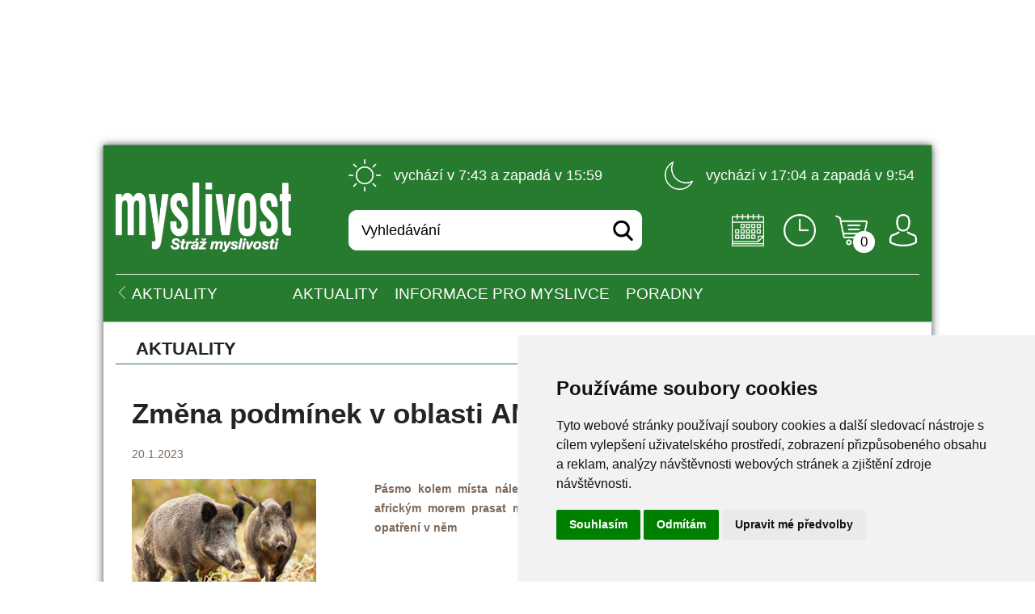

--- FILE ---
content_type: text/html; charset=utf-8
request_url: https://myslivost.com/Pro-myslivce/Aktuality/Zmena-podminek-v-oblasti-AMP
body_size: 11930
content:
<!DOCTYPE html PUBLIC "-//W3C//DTD XHTML 1.0 Transitional//EN" "http://www.w3.org/TR/xhtml1/DTD/xhtml1-transitional.dtd">
<html xmlns="http://www.w3.org/1999/xhtml" >
<head id="head"><title>
	Myslivost - Změna podm&#237;nek v oblasti AMP
</title><meta name="description" content="Časopis MYSLIVOST - odborné informace z myslivosti, zvěři, lovectví, kynologii, loveckého a sportovního střelectví, lesnictví a ochrany přírody." /> 
<meta http-equiv="content-type" content="text/html; charset=UTF-8" /> 
<meta http-equiv="pragma" content="no-cache" /> 
<meta http-equiv="content-style-type" content="text/css" /> 
<meta http-equiv="content-script-type" content="text/javascript" /> 
<meta name="keywords" content="Časopis,myslivost,zvěř,lovectví,kynologie,střelectví,lesnictví,ochrana přírody" /> 
<link href="/CMSPages/GetResource.ashx?stylesheetname=MyslivostNewNavigation" type="text/css" rel="stylesheet"/> 
<!-- Google tag (gtag.js) -->
<script async src="https://www.googletagmanager.com/gtag/js?id=G-31JET689E3"></script>
<script>
  window.dataLayer = window.dataLayer || [];
  function gtag(){dataLayer.push(arguments);}
  gtag('js', new Date());

  gtag('config', 'G-31JET689E3');
</script>
<!-- Cookie Consent by TermsFeed (https://www.TermsFeed.com) -->
<script type="text/javascript" src="https://www.termsfeed.com/public/cookie-consent/4.0.0/cookie-consent.js" charset="UTF-8"></script>
<script type="text/javascript" charset="UTF-8">
document.addEventListener('DOMContentLoaded', function () {
cookieconsent.run({"notice_banner_type":"simple","consent_type":"express","palette":"light","language":"cs","page_load_consent_levels":["strictly-necessary"],"notice_banner_reject_button_hide":false,"preferences_center_close_button_hide":false,"page_refresh_confirmation_buttons":false,"website_name":"https://myslivost.cz/","open_preferences_center_selector":"#open_preferences_center"});
});
</script>

<noscript>ePrivacy and GPDR Cookie Consent by <a href="https://www.TermsFeed.com/" rel="nofollow">TermsFeed Generator</a></noscript>
<!-- End Cookie Consent by TermsFeed (https://www.TermsFeed.com) -->
<meta name="viewport" content="width=device-width, initial-scale=1.0">
<meta name="robots" content="index, follow" />
<meta name="author" content="Sprinx Systems a.s." />
<link href='//fonts.googleapis.com/css?family=Source+Sans+Pro:400,700,900,400italic&amp;subset=latin,latin-ext' rel='stylesheet' type='text/css' />
<!--[if lt IE 9]>
<script src="/CMSScripts/html5shiv.js"></script>
<![endif]-->
<script type="text/plain" cookie-consent="tracking">

  var _gaq = _gaq || [];
  _gaq.push(['_setAccount', 'UA-10993223-1']);
  _gaq.push(['_trackPageview']);

  (function() {
    var ga = document.createElement('script'); ga.type = 'text/javascript'; ga.async = true;
    ga.src = ('https:' == document.location.protocol ? 'https://ssl' : 'http://www') + '.google-analytics.com/ga.js';
    var s = document.getElementsByTagName('script')[0]; s.parentNode.insertBefore(ga, s);
  })();
</script> 
<link href="/favicon.ico" type="image/x-icon" rel="shortcut icon"/> 
<link href="/favicon.ico" type="image/x-icon" rel="icon"/> 
<style type="text/css">
.hiddenForNotAuthenticated {display: none !important;}
</style><link href="/CMSPages/GetResource.ashx?stylesheetfile=/sprinx/css/style.css?v1.1" type="text/css" rel="stylesheet" media="screen"/> 
<link href="/CMSPages/GetResource.ashx?_webparts=947" type="text/css" rel="stylesheet"/> 
</head>
<body class="LTR Safari Chrome Safari131 Chrome131 CSCZ ContentBody"  style= 'background: url(/Myslivost/media/Myslivost/Fotografie%20na%20pozad%c3%ad/Bazant.jpg?width=1903&height=1384&ext=.jpg) center top no-repeat;"'>
    <form method="post" action="/Pro-myslivce/Aktuality/Zmena-podminek-v-oblasti-AMP.aspx" onsubmit="javascript:return WebForm_OnSubmit();" id="form">
<div class="aspNetHidden">
<input type="hidden" name="manScript_HiddenField" id="manScript_HiddenField" value="" />
<input type="hidden" name="__EVENTTARGET" id="__EVENTTARGET" value="" />
<input type="hidden" name="__EVENTARGUMENT" id="__EVENTARGUMENT" value="" />

</div>

<script type="text/javascript">
//<![CDATA[
var theForm = document.forms['form'];
if (!theForm) {
    theForm = document.form;
}
function __doPostBack(eventTarget, eventArgument) {
    if (!theForm.onsubmit || (theForm.onsubmit() != false)) {
        theForm.__EVENTTARGET.value = eventTarget;
        theForm.__EVENTARGUMENT.value = eventArgument;
        theForm.submit();
    }
}
//]]>
</script>


<script src="/WebResource.axd?d=ziCYCkX06w3Lj7BUNU75XHWSsg0JQC0ayZ_Xagy2q0MTcH-ItZM7MHbXekIZXYV1mx1NJ04JjcyX9unz6iFrNzo8E6UQ_dq4-gyg_YGadZY1&amp;t=637109960440000000" type="text/javascript"></script>


<script type="text/javascript">
	//<![CDATA[

function UpdateLabel_p_lt_zoneHeaderSearch_Myslivost_MiniLogonForm(content, context) {
    var lbl = document.getElementById(context);
    if(lbl)
    {       
        lbl.innerHTML = content;
        lbl.className = "InfoLabel";
    }
}
//]]>
</script><input type="hidden" name="lng" id="lng" value="cs-CZ" />
<script type="text/javascript">
	//<![CDATA[

function PM_Postback(param) { if (window.top.HideScreenLockWarningAndSync) { window.top.HideScreenLockWarningAndSync(1080); }__doPostBack('m',param); }
function PM_Callback(param, callback, ctx) { if (window.top.HideScreenLockWarningAndSync) { window.top.HideScreenLockWarningAndSync(1080); }WebForm_DoCallback('m',param,callback,ctx,null,true); }
//]]>
</script>
<script src="/ScriptResource.axd?d=f7vigOzik9sXSafRIlMowg8o_6qsAOkdVtwxoi3s1-5blPNsbEfPTKvO64mLPi6X6LzsZKjjIa2_9YYUS5gYfhr_IEXOIyhgiyHaYcMPO-NB4VuRFAm7CiexOa1YRN5Kho-o72cOVZJ_5pxkvY2hfmibDWRcA8GF4BAe51qB7bw1&amp;t=125d5fef" type="text/javascript"></script>
<script src="/ScriptResource.axd?d=4G-pj8ClqKuWrltSUr8ARcEb_a-Gbyb9RbLcm2ipHYxtYZ0bv7gmkFEG21AB77WMTzI1a-mJGJKn5ah5KQ2IHgfhzGnxzPF3lz1kKz-hZ3yZXTBoekNs04MwDrz7sMKo0&amp;t=3a1336b1" type="text/javascript"></script>
<script src="/ScriptResource.axd?d=YbZxLLGSqb622HcYTPVX1oy_FAFsgG40yPCZZ9sk4ewB5kp40Qc7C6Y7nuyq9J3Nj1brPWj5iMwEaE5ejHyMxu70qUg3hyDKRSYjmmWrcltP98eEi9YzRNZtSJFO21LfsdZJdqIUopkh1hW1jlWEeA2&amp;t=3a1336b1" type="text/javascript"></script>
<script src="/CMSPages/PortalTemplate.aspx?_TSM_HiddenField_=manScript_HiddenField&amp;_TSM_CombinedScripts_=%3b%3bAjaxControlToolkit%2c+Version%3d4.1.51116.0%2c+Culture%3dneutral%2c+PublicKeyToken%3d28f01b0e84b6d53e%3acs-CZ%3afd384f95-1b49-47cf-9b47-2fa2a921a36a%3a475a4ef5%3aeffe2a26%3a7e63a579" type="text/javascript"></script>
<script src="../../CMSPages/Myslivost/RatingService.asmx/js" type="text/javascript"></script>
<script type="text/javascript">
//<![CDATA[
function WebForm_OnSubmit() {
null;if (typeof(ValidatorOnSubmit) == "function" && ValidatorOnSubmit() == false) return false;
return true;
}
//]]>
</script>

<div class="aspNetHidden">

	<input type="hidden" name="__VIEWSTATEGENERATOR" id="__VIEWSTATEGENERATOR" value="A5343185" />
	<input type="hidden" name="__SCROLLPOSITIONX" id="__SCROLLPOSITIONX" value="0" />
	<input type="hidden" name="__SCROLLPOSITIONY" id="__SCROLLPOSITIONY" value="0" />
</div>
    <script type="text/javascript">
//<![CDATA[
Sys.WebForms.PageRequestManager._initialize('manScript', 'form', ['tctxM','','tp$lt$zoneContent$plcContent$p$lt$ctl01$forumView$viewerForum$plcMess$pMP',''], [], [], 90, '');
//]]>
</script>
<div id="CMSHeaderDiv">
	<!-- -->
</div>
    <div id="ctxM">

</div>
    
<div class="wrapper-desktop-ad j-wrapper-desktop-ad">
  <div class="wrapper-desktop-inner">
<header class="header-main header-main-sub-level j-header-main j-header-main-desktop">
  <div class="container own-container">
    <div class="header-logo">
    <div class="j-sx-hamburger-menu">
        <div class="header-hamburger-menu-item-1"></div>
        <div class="header-hamburger-menu-item-2"></div>
        <div class="header-hamburger-menu-item-3"></div>
    </div>
    <a class="header-logo-mobile" href="/">
        <img src="/sprinx/images/logo.png" alt="Myslivost.cz">
    </a>
    <a class="header-logo-login-mobile j-showLogin" href="javascript:void(0)">
        <img class="header-login" src="/sprinx/images/avatar.png" alt="">
    </a></div>
    <div class="header-top">

<div class="header-sun">
  <img src="/sprinx/images/sun.png" alt="">
  vychází v 7:43 a zapadá v 15:59
</div>
<div class="header-moon">
  <img src="/sprinx/images/moon.png" alt="">
  vychází v 17:04 a zapadá v 9:54
</div></div>
    <div id="p_lt_zoneHeaderSearch_Myslivost_MiniLogonForm_pnlBody" class="logonForm j-logonForm">
	
    <span class="logonForm-close j-logonForm-close"></span>
    <div>
        
                <div id="p_lt_zoneHeaderSearch_Myslivost_MiniLogonForm_Login1_pnlLogin" onkeypress="javascript:return WebForm_FireDefaultButton(event, &#39;p_lt_zoneHeaderSearch_Myslivost_MiniLogonForm_Login1_LoginButton&#39;)">
		
                    <div class="field">
                        <label for="p_lt_zoneHeaderSearch_Myslivost_MiniLogonForm_Login1_UserName" id="p_lt_zoneHeaderSearch_Myslivost_MiniLogonForm_Login1_lblUserName">Uživatelské jméno:</label>
                        <span class="diagonalBg">
                          <input name="p$lt$zoneHeaderSearch$Myslivost_MiniLogonForm$Login1$UserName" type="text" maxlength="100" id="p_lt_zoneHeaderSearch_Myslivost_MiniLogonForm_Login1_UserName" class="LogonTextBox user" />
                        </span>
                        
                    </div>
                    <span class="CMSValidator"><span id="p_lt_zoneHeaderSearch_Myslivost_MiniLogonForm_Login1_rfvUserNameRequired" title="Je nutné zadat uživatelské jméno." class="error" style="visibility:hidden;">
                        *
                    </span></span>
                    <div class="field">
                        <label for="p_lt_zoneHeaderSearch_Myslivost_MiniLogonForm_Login1_Password" id="p_lt_zoneHeaderSearch_Myslivost_MiniLogonForm_Login1_lblPassword">Heslo:</label>
                        <span class="diagonalBg">
                          <input name="p$lt$zoneHeaderSearch$Myslivost_MiniLogonForm$Login1$Password" type="password" maxlength="110" id="p_lt_zoneHeaderSearch_Myslivost_MiniLogonForm_Login1_Password" class="LogonTextBox password" />
                        </span>
                    </div>
                     <span id="p_lt_zoneHeaderSearch_Myslivost_MiniLogonForm_Login1_FailureText" class="ErrorLabel cl block"></span>
                    <div class="j-checkbox chb">
                        <input id="p_lt_zoneHeaderSearch_Myslivost_MiniLogonForm_Login1_chkRememberMe" type="checkbox" name="p$lt$zoneHeaderSearch$Myslivost_MiniLogonForm$Login1$chkRememberMe" /><label for="p_lt_zoneHeaderSearch_Myslivost_MiniLogonForm_Login1_chkRememberMe">Pamatovat heslo</label>
                    </div>
                    <input type="submit" name="p$lt$zoneHeaderSearch$Myslivost_MiniLogonForm$Login1$LoginButton" value="Přihlásit" onclick="javascript:WebForm_DoPostBackWithOptions(new WebForm_PostBackOptions(&quot;p$lt$zoneHeaderSearch$Myslivost_MiniLogonForm$Login1$LoginButton&quot;, &quot;&quot;, true, &quot;p_lt_zoneHeaderSearch_Myslivost_MiniLogonForm_Logon&quot;, &quot;&quot;, false, false))" id="p_lt_zoneHeaderSearch_Myslivost_MiniLogonForm_Login1_LoginButton" class="button" />
                   
                
	</div>
            
        <div class="cl"></div>
        <div class="fleft">
          <a href="/zapomenute-heslo">Zapoměli jste heslo?</a>
        </div>
        <div class="fright">
          <a href="/registrace">Chci se registrovat</a>
        </div>
    </div>

</div>
<div id="p_lt_zoneHeaderSearch_SearchBox_pnlSearch" class="header-search" onkeypress="javascript:return WebForm_FireDefaultButton(event, &#39;p_lt_zoneHeaderSearch_SearchBox_btnImageButton&#39;)">
	
    <label for="p_lt_zoneHeaderSearch_SearchBox_txtWord" id="p_lt_zoneHeaderSearch_SearchBox_lblSearch" style="display:none;">Hledat:</label>
    <input type="hidden" name="p$lt$zoneHeaderSearch$SearchBox$txtWord_exWatermark_ClientState" id="p_lt_zoneHeaderSearch_SearchBox_txtWord_exWatermark_ClientState" /><input name="p$lt$zoneHeaderSearch$SearchBox$txtWord" type="text" maxlength="1000" id="p_lt_zoneHeaderSearch_SearchBox_txtWord" class="header-search-input" />
    
    <input type="image" name="p$lt$zoneHeaderSearch$SearchBox$btnImageButton" id="p_lt_zoneHeaderSearch_SearchBox_btnImageButton" class="header-search-icon" src="/sprinx/images/search.png" alt="Vyhledat" />

</div>

    <div class="header-icons"><div class="header-icons-item">
<a href="/Kalendar-akci">
<img src="/sprinx/images/calendar.png" alt="Kalendář" title="Kalendář">
</a>
</div><div class="header-icons-item">
<a href="/Pro-myslivce/INFORMACE-pro-myslivce/Doby-lovu-zvere">
<img src="/sprinx/images/clock.png" alt="Doby lovu" title="Doby lovu">
</a>
</div><div class="header-icons-item-sun">
<a href="/Pro-myslivce/INFORMACE-pro-myslivce/Vychody-a-zapady-Slunce-a-Mesice">
<img src="/sprinx/images/sun.png" alt="Východy a západy slunce a měsíce" title="Východy a západy slunce a měsíce">
</a>
</div><div class="header-icons-item shopping-cart">
<a href="/Prodejna/Nakupni-kosik">
<img src="/sprinx/images/shopping-cart.png" alt="Nákupní košík" title="Nákupní košík">
<div class="shopping-cart-count" title="Nákupní košík">0</div>
</a>
</div><div>
<a href="javascript:void(0)">
<img class="j-showLogin" src="/sprinx/images/avatar.png" alt="Přihlásit" title="Přihlásit">
</a>
</div></div>
    <div class="header-hr"></div>
    <nav class="header-mobile-menu"><div class='header-menu j-header-menu header-menu-sub-level-wrapper'>
<div class='header-menu-back'>
<img src='/sprinx/images/down_white.png' alt=''>
<a href='/'><span>Aktuality</span></a></div>
<div class='header-menu-sub-level'>
<div class='header-menu-item j-header-menu-item header-menu-item-sub-level'>
<a href='/Pro-myslivce/Aktuality' class='header-menu-link j-header-link active'>Aktuality</a><div class='header-menu-submenu j-header-submenu header-menu-submenu-sub-level'>
</div>
</div>
<div class='header-menu-item j-header-menu-item header-menu-item-sub-level'>
<a href='/Pro-myslivce/Informace-pro-myslivce' class='header-menu-link j-header-link '>INFORMACE pro myslivce</a><div class='header-menu-submenu j-header-submenu header-menu-submenu-sub-level'>
<div><a href='/Pro-myslivce/Informace-pro-myslivce/AMP'>AMP</a></div><div><a href='/Pro-myslivce/Informace-pro-myslivce/Myslivecke-zvyky-a-tradice-v-praxi'>Myslivecké zvyky a tradice v praxi</a></div><div><a href='/Pro-myslivce/Informace-pro-myslivce/Seznam-plemen-psu'>Seznam plemen psů</a></div><div><a href='/Pro-myslivce/Informace-pro-myslivce/Doby-lovu-zvere'>Doby lovu zvěře</a></div><div><a href='/Pro-myslivce/Informace-pro-myslivce/Vychody-a-zapady-Slunce-a-Mesice'>Východy a západy Slunce a Měsíce</a></div><div><a href='/Pro-myslivce/Informace-pro-myslivce/Kalendarium'>Kalendárium</a></div><div><a href='/Pro-myslivce/Informace-pro-myslivce/Zkusebni-rady-pro-lovecke-psy'>Zkušební řády pro psy</a></div><div><a href='/Pro-myslivce/Informace-pro-myslivce/Statisticke-udaje'>Statistické údaje</a></div><div><a href='/Pro-myslivce/INFORMACE-pro-myslivce/Katalog-trofeji'>Katalog trofejí</a></div></div>
</div>
<div class='header-menu-item j-header-menu-item header-menu-item-sub-level'>
<a href='/Pro-myslivce/Poradny' class='header-menu-link j-header-link '>PORADNY</a><div class='header-menu-submenu j-header-submenu header-menu-submenu-sub-level'>
<div><a href='/Pro-myslivce/Poradny/Pravni-poradna'>Právní poradna</a></div><div><a href='/Pro-myslivce/Poradny/archiv-judr-cechury'>Archiv právní poradny JUDr. Čechury</a></div><div><a href='/Pro-myslivce/Poradny/Strelecka-poradna'>Střelecká poradna</a></div><div><a href='/Pro-myslivce/Poradny/Kynologicka-poradna'>Kynologická poradna</a></div><div><a href='/Pro-myslivce/Poradny/Danova-poradna'>Daňová poradna</a></div></div>
</div>
</div>
</div>
</nav>
  </div>
</header>
    <section class="container own-container">
      <div class='wrapper-content-desktop'>
        

<div class="contentHeader mobile-article-header">
  <div class="desktop-article-title title">Aktuality</div><div class="breadcrumbs">
<a href="/">Úvod</a> <span class="separator">&gt;</span>
  <a href="/Pro-myslivce/INFORMACE-pro-myslivce" class="CMSBreadCrumbsLink">Pro myslivce</a> <span class="separator">&gt;</span> <a href="/Pro-myslivce/Aktuality_seznam?typ=-1" class="CMSBreadCrumbsLink">Aktuality</a> <span class="separator">&gt;</span> <span  class="CMSBreadCrumbsCurrentItem">Změna podm&#237;nek v oblasti AMP</span>

</div>
</div>
<div class="col1 fleft articles mobile-article-main">
  <div class="news list news-list">
<article class="detail">
  <div class="contentBox">
    <div class="inner">
      <div class="title">
        <h1 class="desktop-article-title">Změna podmínek v oblasti AMP</h1>
      </div>
      <time class="desktop-article-time" datetime="2023-01-20">20.1.2023</time>
      <span class="author"></span> 
      <span class="author hiddenForNotAuthenticated"> | <a href="#forum">Diskuzní fórum</a></span>
      <figure><a rel="gallery" class="fancybox link" href="/getattachment/5430348d-a5c7-4379-84ed-32a3797735d9/detail.aspx?maxsidesize=800" title="Změna podmínek v oblasti AMP"><img alt="Změna podmínek v oblasti AMP" src="/getattachment/5430348d-a5c7-4379-84ed-32a3797735d9/detail.aspx?&amp;maxsidesize=300&amp;width=300&amp;height=300"></a></figure>
      <div class="perex desktop-article-main-label"><strong>Pásmo kolem místa nálezu divočáků nakažených africkým morem prasat mění název a zmírňují se opatření v něm</strong><br />
<br />
</div>    
      <div class="htmlText desktop-article-main-text"><div style="text-align: justify;">
	Státní veterinární správa (SVS) 20.1.2023 vydala <a href="https://sbirkapp.gov.cz/detail/SPPOWAJWYIY2SZEE">nařízení</a>, které mění mimořádná veterinární opatření v&nbsp;oblasti kolem Jindřichovic pod Smrkem na Frýdlantsku, kde byli v&nbsp;prosinci 2022 a letos v lednu nalezeni uhynulí divočáci nakažení africkým morem prasat (AMP).<br />
	<br />
	V&nbsp;návaznosti na příslušnou legislativu platnou pro celou Evropskou unii se mění název oblasti o výměře bezmála 200 km&sup2; z&nbsp;&bdquo;pásma infekce&ldquo; na &bdquo;<strong>uzavřené pásmo II</strong>&ldquo;.<br />
	<br />
	V&nbsp;oblasti přestává dnešním dnem platit zákaz lovu volně žijící zvěře, končí zákaz vstupu veřejnosti mimo vyznačené cesty. Z&nbsp;oblasti bude možno po obdržení povolení od SVS přesouvat divoká prasata a vepřové produkty.<br />
	<br />
	Od začátku prosince platil v&nbsp;uvedené oblasti (28 katastrálních území) úplný zákaz lovu volně žijící zvěře. Ten dnešním dnem přestává platit.<br />
	Pokud se však jedná o lov divokých prasat, budou pro něj platit poměrně přísná pravidla. Lovit divočáky budou moci jen předem proškolení lovci. Každý ulovený kus bude muset být povinně vyšetřen na AMP a bude muset být bezpečně uskladněn až do doby obdržení výsledku vyšetření.<br />
	Konzumace masa z&nbsp;divočáka uloveného v&nbsp;této oblasti bude možná pouze v&nbsp;domácnosti lovce.<br />
	Maso z&nbsp;divočáka smí být uvedeno na trh pouze prostřednictvím schváleného zvěřinového závodu.<br />
	Za každé ulovené prase divoké má lovec nárok na zástřelné ve výši 1000 Kč. Při společném lovu zvěře v&nbsp;oblasti bude zakázáno používat lovecké psy, protože představují riziko z&nbsp;hlediska možného pasivního šíření nákazy.<br />
	<br />
	V&nbsp;tzv. pásmu infekce platil zákaz pohybu veřejnosti v&nbsp;přírodě mimo vyznačené cesty. Tento striktní zákaz s&nbsp;novým nařízením přestává platit<em>. &bdquo;Přesto žádáme občany, aby se při pohybu v&nbsp;přírodě chovali obezřetně, uvědomovali si riziko možného výskytu nebezpečné nákazy a případné nálezy mrtvých divokých prasat neprodleně hlásili Krajské veterinární správě pro Liberecký kraj či místnímu mysliveckému sdružení,&ldquo;</em> uvedl ústřední ředitel SVS Zbyněk Semerád.<br />
	<br />
	Na uzavřené pásmo II jižním směrem navazuje <strong>uzavřené pásmo I.</strong> Tato oblast zahrnuje 65 katastrálních území o celkové výměře 531 km&sup2;.<br />
	Také v&nbsp;této oblasti je umožněn lov prasat divokých pouze proškoleným lovcům.<br />
	Každý ať už ulovený či nalezený divočák je povinně vyšetřen na AMP a myslivcům je vypláceno zástřelné.<br />
	Omezeny jsou přesuny domácích prasat a vepřového masa z&nbsp;oblasti i masa z&nbsp;divočáků.<br />
	<br />
	V&nbsp;populaci divokých prasat se virus šíří zejména přímým kontaktem, ale také krmivem a podestýlkou, vodou či&nbsp;předměty.<br />
	Ochrana chovů spočívá zejména v dodržování zásad&nbsp;biologické bezpečnosti. Mezi tyto zásady patří především zamezení kontaktu s&nbsp;volně žijícími prasaty a zajištění&nbsp;bezpečnosti krmiva. Více k&nbsp;biologické bezpečnosti v&nbsp;chovech <a href="https://www.svscr.cz/?dl_name=zvirata/Letak-BB-AMP.pdf">zde</a>.</div>
<div style="text-align: right;">
	<em>Petr Vorlíček, tiskový mluvčí SVS</em></div>
<br />
</div>
      
    </div>
  </div>
</article>
</div><script src="https://www.google.com/recaptcha/api.js?render=6LdLtukUAAAAAN2DyZLguyzVRhJ2ut75I30qx6y3"></script>
<div class="discussion">
<h3 class="forum"><a name="forum">Diskuzní fórum</a></h3><div id="p_lt_zoneContent_plcContent_p_lt_ctl01_forumView_viewerForum_plcMess_pMP">

</div>

<div class="Forum">
    <div class="ForumFlat">
        <table class="Table" cellspacing="0" cellpadding="0">
            
            <tr class="Actions">
                <td>
                    <table cellspacing="0" cellpadding="0" border="0" style="width: 100%;">
                        <tbody>
                            <tr>
                                <td style="border: medium none; margin: 0px; padding: 0px;">
                                    <a  class="ActionLink" href="/Pro-myslivce/Aktuality/Zmena-podminek-v-oblasti-AMP?replyto=0">nov&#233; vl&#225;kno</a>
                                    
                                    
                                    
                                    
                                    
                                    <span class="ForumBreadCrumbs">
                                        
                                    </span>
                                </td>
                                <td style="border: medium none; margin: 0px; padding: 0px;">
                                </td>
                            </tr>
                        </tbody>
                    </table>
                </td>
            </tr>
            
        </table>
    </div>
</div>
</div>
</div>
<div class="col4 fright mobile-article-right">
  <div class="rightBox ">
 <h3>Časopis Myslivost - Aktuální číslo</h3>
  <div class="inner">
  
<a href="/Casopis-Myslivost/MYSLIVOST-Straz-myslivosti/2025/Prosinec-2025" class="image currentIssue">
<img alt="Prosinec / 2025" src="/getattachment/4ff7622f-f6bd-4210-9594-e11516f339ca/Prosinec-2025.aspx?maxsidesize=350&amp;width=350&amp;height=350" />
</a>
<a class="button w190" href="/Casopis-Myslivost/MYSLIVOST-Straz-myslivosti/2025/Prosinec-2025" title="Prosinec / 2025">Časopis Myslivost - Aktuální číslo</a> 

  
  </div>
</div>
</div>
      </div>
    </section>
</div>
</div>
<footer>
  <div class="container own-container">
    <div class="footer">
    <div class="footer-item">
   <h3 class="j-footer-link">Časopis</h3>
  <ul class="j-footer-submenu">
	<li>
		<a href="/Casopis-Myslivost/Myslivost">Aktuální číslo</a></li>
	<li>
		<a href="/Casopis-Myslivost/Predplatne" target="_self">Předplatné</a></li>
	<li>
		<a href="/Redakce">Redakce</a></li>
	<li>
		<a href="/Redakce/Terminy-vychazeni">Termíny vycházení</a></li>
	<li>
		<a href="/INZERCE">Inzerce</a></li>
	<li>
		<a href="/Casopis-Myslivost/Archiv">Archiv čísel</a></li>
</ul>





</div><div class="footer-item">
   <h3 class="j-footer-link">Pro myslivce</h3>
  <ul class="j-footer-submenu">
	<li>
		<a href="/Pro-myslivce/Aktuality">Aktuality</a></li>
	<li>
		<a href="/Pro-myslivce/PORADNY">Poradny</a></li>
	<li>
		<a href="/Vystavy-a-akce">Kalendář akcí</a></li>
	<li>
		<a href="/Pro-myslivce/INFORMACE-pro-myslivce/Doby-lovu-zvere">Doby lovu</a></li>
	<li>
		<a href="/Pro-myslivce/INFORMACE-pro-myslivce/Vychody-a-zapady-Slunce-a-Mesice">Východy a západy</a></li>
	<li>
		<a href="/Pro-myslivce/INFORMACE-pro-myslivce/Kalendarium">Kalendárium</a></li>
</ul>
<ul class="j-footer-submenu">
	<li>
		<a href="/Pro-myslivce/INFORMACE-pro-myslivce/Katalog-trofeji">Katalog trofejí</a></li>
</ul>





</div><div class="footer-item">
   <h3 class="j-footer-link">O myslivosti</h3>
  <ul class="j-footer-submenu">
	<li>
		<a href="/O-myslivosti/ROZCESTNIK">Rozcestník</a></li>
</ul>
<ul class="j-footer-submenu">
	<li>
		<a href="/O-myslivosti/Myslivecka-kucharka">Kuchařka</a></li>
	<li>
		<a href="/O-myslivosti/Zabava">Zábava</a></li>
	<li>
		<a href="javascript:void(0)" id="open_preferences_center">Cookies</a></li>
</ul>





</div><div class="footer-item">
   <h3 class="j-footer-link">Prodejna</h3>
  <ul class="j-footer-submenu">
	<li>
		<a href="/prodejna">Produkty</a></li>
	<li>
		<a href="/redakce/kde-nas-najdete">Kontakty</a></li>
</ul>





</div><div class="footer-item">
   <h3 class="j-footer-link">Mladí myslivci</h3>
  <ul class="j-footer-submenu">
	<li>
		<a href="http://www.myslivost.cz/mam" target="_blank">malý Adept myslivosti</a></li>
</ul>





</div>
    </div>
  </div>
</footer>



<div id="progress">
  <div>Zpracování dat...</div>
</div>
<script src='https://www.google.com/recaptcha/api.js'></script>
<script src="//code.jquery.com/jquery-1.10.2.min.js"></script>
<script src="/CMSScripts/Myslivost/jquery.browser.js"></script>
<script src="/CMSScripts/Myslivost/jquery.ui.datepicker.js?v=0.7"></script>
<script src="/CMSScripts/Myslivost/jquery.metadata.js"></script>
<script src="/CMSScripts/Myslivost/jquery.tablesorter.min.js"></script>
<script src="/CMSScripts/Myslivost/jquery.tablesorter.pager.js"></script>
<script src="/CMSScripts/Myslivost/dateline.js?v=0.2"></script>
<script src="/CMSScripts/Myslivost/carousel.js"></script>
<script src="/Sprinx/js/main.js"></script>
<!--<script src="jquery-ui.googlecode.com/svn/tags/latest/ui/i18n/jquery.ui.datepicker-cs.js"></script>-->
<script type="text/javascript">
  var sxQuery = jQuery.noConflict(true);
</script>
<script src="/CMSScripts/Myslivost/main.js?v=1.2"></script>
<script>
sxQuery("body").css({
  "background": "url(/getattachment/Pro-myslivce/pozadi/Les-2/web-les.jpg.aspx?width=4515&height=3091&ext=.jpg) center top no-repeat"
});
</script><div style="display:none;"><a id="p_lt_zoneScripts_BannerRotator_Background_lnkBanner" class="CMSBanner Banner" href="/CMSPages/www.myslivost.cz" onclick="this.href=&#39;/CMSModules/BannerManagement/CMSPages/BannerRedirect.ashx?bannerID=102&#39;;" onmouseup="this.href=&#39;/CMSModules/BannerManagement/CMSPages/BannerRedirect.ashx?bannerID=102&#39;;" target="_blank"><img id="p_lt_zoneScripts_BannerRotator_Background_imgBanner" src="/Pro-myslivce/Aktuality/Les-pozadi.aspx" style="" /></a></div>
    
    
<script type="text/javascript">
//<![CDATA[
var Page_Validators =  new Array(document.getElementById("p_lt_zoneHeaderSearch_Myslivost_MiniLogonForm_Login1_rfvUserNameRequired"));
//]]>
</script>

<script type="text/javascript">
//<![CDATA[
var p_lt_zoneHeaderSearch_Myslivost_MiniLogonForm_Login1_rfvUserNameRequired = document.all ? document.all["p_lt_zoneHeaderSearch_Myslivost_MiniLogonForm_Login1_rfvUserNameRequired"] : document.getElementById("p_lt_zoneHeaderSearch_Myslivost_MiniLogonForm_Login1_rfvUserNameRequired");
p_lt_zoneHeaderSearch_Myslivost_MiniLogonForm_Login1_rfvUserNameRequired.controltovalidate = "p_lt_zoneHeaderSearch_Myslivost_MiniLogonForm_Login1_UserName";
p_lt_zoneHeaderSearch_Myslivost_MiniLogonForm_Login1_rfvUserNameRequired.validationGroup = "p_lt_zoneHeaderSearch_Myslivost_MiniLogonForm_Logon";
p_lt_zoneHeaderSearch_Myslivost_MiniLogonForm_Login1_rfvUserNameRequired.evaluationfunction = "RequiredFieldValidatorEvaluateIsValid";
p_lt_zoneHeaderSearch_Myslivost_MiniLogonForm_Login1_rfvUserNameRequired.initialvalue = "";
//]]>
</script>


<script type="text/javascript">
//<![CDATA[
(function() {var fn = function() {$get("manScript_HiddenField").value = '';Sys.Application.remove_init(fn);};Sys.Application.add_init(fn);})();//]]>
</script>

<script type="text/javascript">
	//<![CDATA[
if (typeof(Sys.Browser.WebKit) == 'undefined') {
    Sys.Browser.WebKit = {};
}
if (navigator.userAgent.indexOf('WebKit/') > -1) {
    Sys.Browser.agent = Sys.Browser.WebKit;
    Sys.Browser.version = parseFloat(navigator.userAgent.match(/WebKit\/(\d+(\.\d+)?)/)[1]);
    Sys.Browser.name = 'WebKit';
}
//]]>
</script>
<script type="text/javascript">
//<![CDATA[

var callBackFrameUrl='/WebResource.axd?d=emIAQ9XfPhxpOjfzd8EtoQTHQJuzmwDcrTLbAQL__1Lvhy-SKqpBkz6r65ZTCQygiMX0Kt_b_pwcTT2C1zGkiSnsPuVMrUsDSdaa5LdRz8c1&t=637109960440000000';
WebForm_InitCallback();
var Page_ValidationActive = false;
if (typeof(ValidatorOnLoad) == "function") {
    ValidatorOnLoad();
}

function ValidatorOnSubmit() {
    if (Page_ValidationActive) {
        return ValidatorCommonOnSubmit();
    }
    else {
        return true;
    }
}
        
theForm.oldSubmit = theForm.submit;
theForm.submit = WebForm_SaveScrollPositionSubmit;

theForm.oldOnSubmit = theForm.onsubmit;
theForm.onsubmit = WebForm_SaveScrollPositionOnSubmit;

document.getElementById('p_lt_zoneHeaderSearch_Myslivost_MiniLogonForm_Login1_rfvUserNameRequired').dispose = function() {
    Array.remove(Page_Validators, document.getElementById('p_lt_zoneHeaderSearch_Myslivost_MiniLogonForm_Login1_rfvUserNameRequired'));
}
Sys.Application.add_init(function() {
    $create(Sys.Extended.UI.TextBoxWatermarkBehavior, {"ClientStateFieldID":"p_lt_zoneHeaderSearch_SearchBox_txtWord_exWatermark_ClientState","WatermarkText":"Vyhledávání","id":"p_lt_zoneHeaderSearch_SearchBox_txtWord_exWatermark"}, null, null, $get("p_lt_zoneHeaderSearch_SearchBox_txtWord"));
});
//]]>
</script>
  <input type="hidden" name="__VIEWSTATE" id="__VIEWSTATE" value="/[base64]/mnqhPQqwHaFcBiXWpXqbPHOBpQ==" />
    <script type="text/javascript"> 
      //<![CDATA[
      if (window.WebForm_InitCallback) { 
        __theFormPostData = '';
        __theFormPostCollection = new Array();
        window.WebForm_InitCallback(); 
      }
      //]]>
    </script>
  </form>
</body>
</html>


--- FILE ---
content_type: text/css
request_url: https://myslivost.com/CMSPages/GetResource.ashx?stylesheetname=MyslivostNewNavigation
body_size: 26499
content:
html{color:#2e2010;font-family: Arial, Helvetica, sans-serif}
body,dl,dt,dd,ul,ol,li,pre,code,form,fieldset,legend,input,button,textarea,select,blockquote,th,td{margin:0;padding:0}
table{border-collapse:collapse;border-spacing:0}
fieldset,img{border:0}
address,button,caption,cite,code,dfn,em,input,optgroup,option,select,strong,textarea,th,var{font:inherit}
del,ins{text-decoration:none}
li{list-style:none}
caption,th{text-align:left}
h1 a, h2 a, h3 a, h4 a, h5 a, h6 a { color:inherit }
q:before,q:after{content:''}
abbr,acronym{border:0;font-variant:normal}
sup{position: relative; top: -4px; vertical-align: baseline;}
sub{vertical-align:baseline}
legend{color:#000}
a {color: #50483e; text-decoration: underline;}
a:hover {text-decoration: none;}
strong {font-weight: bold;}
em {font-style: italic;}
input {outline: none;}

body {width: 100%; float: left; background-attachment:fixed !important; position: relative; background-size: cover; overflow-x: hidden;
  line-height: 1.2; -moz-background-size: cover; -webkit-background-size: cover; -o-background-size: cover; background-size: cover;}

h1, h2, h3, h4 {font-family: 'Source Sans Pro', Arial, Helvetica, sans-serif; line-height: 1;}
h1 {font-size: 36px; }
h1.homepage {font-size: 0; color: transparent;}
h2 {font-size: 24px;}


.fleft {float: left;}
.fright {float: right;}
.cl {clear: both;}

.CMSValidator span, .ErrorLabel, .EditingFormErrorLabel {color: red; font-size: 12px; padding-bottom: 5px; display: block;}

.button, .addToCart input[type=submit], .expandBox input[type=submit],
.contactForm input[type=submit], .form .buttons input[type=submit], .Forum .ActionLink, .ForumNewPost .SubmitButton,
.XLongButton {background:#5e8a34 url(https://myslivost.com/App_Themes/Myslivost/Images/icons.png) right -2287px no-repeat; font-size: 14px; color: #fff; padding-left: 15px; height: 40px;
  line-height: 40px; text-align: left; display: block; border: none; font-family: 'Source Sans Pro', Arial, Helvetica, sans-serif;
  -webkit-box-shadow: 0 1px 3px -1px rgba(117,117,117,0.5); -moz-box-shadow: 0 1px 3px -1px rgba(117,117,117,0.5); box-shadow: 0 1px 3px -1px rgba(117,117,117,0.5); text-decoration: none;
  cursor: pointer;-webkit-box-sizing: border-box; -moz-box-sizing: border-box; box-sizing: border-box;
  -webkit-box-shadow: 3px 3px 5px 0px rgba(0,0,0,0.2); -moz-box-shadow: 3px 3px 5px 0px rgba(0,0,0,0.2); box-shadow: 3px 3px 5px 0px rgba(0,0,0,0.2);}
.button:hover, .buttons .form .button input[type=submit]:hover, .form .buttons input[type=submit]:hover, .Forum .ActionLink:hover,
.ForumNewPost .SubmitButton:hover, .XLongButton:hover {background:#00501f url(https://myslivost.com/App_Themes/Myslivost/Images/icons.png) right -2287px no-repeat;}
.button.s280 {width: 250px; }
.button.shop, .addToCart input[type=submit]  {background-position: right -211px; padding-right: 30px; height: 30px; line-height: 30px; cursor: pointer;}
.button.shop:hover, .addToCart input[type=submit]:hover{  text-decoration: underline;}

.EmptyButton {border: none; background: url(https://myslivost.com/App_Themes/Myslivost/Images/icons.png) left -558px no-repeat; padding-left: 25px; font-size: 12px;
  font-weight: bold; text-decoration: underline; cursor: pointer; margin-left: 35px; display: block; float: left; padding-right: 40px;}
.EmptyButton:hover {text-decoration: none;}

.updateButton {border: none; background: url(https://myslivost.com/App_Themes/Myslivost/Images/icons.png) left -520px no-repeat; padding-left: 25px; font-size: 12px;
  font-weight: bold; text-decoration: underline; cursor: pointer; display: block; float: left; padding-right: 40px;}
.updateButton:hover {text-decoration: none;}

.shoppingCart .buttons .back input[type=submit], .button.back {background-position: left -302px; height: 40px; line-height: 40px; padding-left: 30px; color: #6d6d6d;
  font-size: 14px; width: 220px; position: relative; top: 10px;}
.shoppingCart .buttons .back input[type=submit]:hover, .button.back:hover {background-position: left -261px; text-decoration: underline;}

.chb {background: url(https://myslivost.com/App_Themes/Myslivost/Images/icons.png) left -378px no-repeat; line-height: 15px; height: 15px;}
.chb input {opacity: 0.0; filter: alpha(opacity=0); cursor: pointer; width: 15px; height: 15px; margin-right: 9px;} 
.chb label {font-size: 12px; font-family: 'Source Sans Pro', Arial, Helvetica, sans-serif; position: relative; top: -3px;}
.chb.checked {background-position: left -256px;}
.chb.remove.checked {background-position: left -485px;}

.chb.big {background-position: left -731px; line-height: 18px; min-height: 18px; height: auto; position: relative; margin-bottom: 20px;}
.chb.big input{height: 18px; width: 18px;}
.chb.big.checked {background-position: left -691px;}
.chb.big label {text-transform: uppercase; font-size: 14px; position: absolute; left: 25px; top: 0; font-weight: bold;}
.chb.big label big {font-size: 18px;}

.prilohy div.fleft:first-of-type {margin-right: 10px;}
.prilohy div.fleft img {width: 110px;}

.rdb {background: url(https://myslivost.com/App_Themes/Myslivost/Images/icons.png) left -1055px no-repeat; line-height: 15px; height: 15px;}
.rdb input[type=radio] {opacity: 0.0; filter: alpha(opacity=0); cursor: pointer; width: 15px; height: 15px; margin-right: 9px;} 
.rdb label {font-size: 12px; font-family: 'Source Sans Pro', Arial, Helvetica, sans-serif; position: relative; top: -3px;}
.rdb.checked {background-position: left -990px;}

.wrapper {width: 960px; margin: 20px auto 0;}



.col1 {width: 700px;}
.col2 {width: 240px;}
.col3 {width: 385px; padding: 0 25px 0 0px;}
.col4 {width: 240px;}
.col5 {width: 220px;}
.col6 {width: 480px;}
.col7 {width: 150px;}
.col8 {width: 200px;}
.col9 {width: 290px; padding-right: 30px;}
.col10 {width: 315px; padding-right: 30px;}
.col11 {width: 420px; padding: 0 25px 0 0px;}


.list .preview .colLeft {width: 480px;}
.list .preview .colLeft h3 {font-size: 22px; padding-bottom: 4px; font-weight: bold;}
.list .preview .colLeft .htmlText {width: 100%; float: left; font-size: 12px; color: #2e2010; margin-bottom: 15px; text-align: justify;}
.list .preview .colLeft .button {display: none;}
.list .preview:first-child .colLeft h3 {font-size: 26px; line-height: 36px; padding-bottom: 5px;}
.list .preview:first-child .colLeft h3 a {font-weight: bold;}
.list .preview .colLeft:first-child .htmlText {font-size: 14px; color: #7d695a;}
.list .preview .colRight {width: 172px;}
.list .preview .colRight .image {display: table-cell; width: 150px; position: relative; text-align: center; vertical-align: middle; 
    border: 1px solid #e9e9e9; padding: 10px; float:none;}
.list .preview .colRight img {max-width: 150px;}
.list .preview:first-child .colLeft {width: 385px; padding: 0 25px 0 0px;}
.list .preview:first-child .colLeft .button {display: block;}
.list .preview:first-child .colRight {width: 240px;}
.list .preview:first-child .colRight .image {width: 240px; border: none; display: block;}
.list .preview:first-child .colRight img {max-width: 240px;}

/*# _Header / Navigation #*/
/*fix box-sizing*/
.content .homeMenu *,
.content .mainMenu * {box-sizing: border-box;}
/*homepage navigation*/
.content .homeMenu {position: relative; top: -20px; background-color:#00501f; color: #fff; font-size: 14px; font-family:'Source Sans Pro', Arial, Helvetica, sans-serif;}
{box-sizing: border-box;}
.content .homeMenu > ul {height: 45px; position: relative; z-index: 100; margin: 0; padding: 0 5px;}
.content .homeMenu > ul > li {display: block; position: relative; float: left; padding:0; margin: 0; height: 45px;}
.content .homeMenu > ul > li > a {
  display: block; position: relative;padding: 0 12px; height: 45px; line-height: 45px; color: #fff;
  text-decoration: none;text-transform: uppercase;
}
.content .homeMenu > ul > li > a:after {
  display: block; position: absolute; bottom: 9px; content: '';
  height: 3px; left: 6px; right: 6px; background: transparent; transition: background 80ms ease-in-out;
}
.content .homeMenu > ul > li > a:hover:after {background: #5f8a35;}
/*rolovatka*/
.content .homeMenu > ul > li > ul {display: block; opacity: 0; pointer-events: none; position: absolute; padding: 5px 0; margin: 0; top: 45px; left: 0; background: #fff; box-shadow: 0 2px 16px rgba(0,0,0,.3); transition: all 80ms ease-in-out;}
.content .homeMenu > ul > li:hover > ul {opacity: 1; pointer-events: all;}
.content .homeMenu > ul > li > ul > li {display: block;}
.content .homeMenu > ul > li > ul > li > a {display: block; white-space: nowrap; padding: 10px 20px; background: #fff; transition: all 80ms ease-in-out; color: #606060; text-decoration: none;}
.content .homeMenu > ul > li > ul > li > a:hover {color: #000; background: #dfdfdf;}
/*navigation global*/
.content .mainMenu {position: relative; top: -20px; background-color: #00501f; color: #fff; font-size: 14px; font-family:'Source Sans Pro', Arial, Helvetica, sans-serif;}
.content .mainMenu .currentPage {
  display: block; float: left; width: 20%; height: 45px; line-height: 45px; padding: 0 0 0 45px;
  text-decoration: none; text-transform: uppercase; color: #fff; font-weight: 700; background: #00501f;
  background: url('https://myslivost.com/App_Themes/Myslivost/Images/arrow-navigation.png') 20px 16px no-repeat;
  background-size: 7px 11px;
}
.content .mainMenu .currentPage:after {content: '/'; position: relative; left: 10px;}
.content .mainMenu .nav {display: block; background: #00501f; float: left; padding: 5px; width: 80%;}
.content .mainMenu .nav li {display: block; float: left;}
.content .mainMenu .nav li a {display: block; position: relative; line-height:35px; color: #fff; padding: 0 12px; text-decoration: none;}
.content .mainMenu .nav li a:after {
  display: block; position: absolute; content: ''; height: 3px; bottom: 4px; left: 6px; right: 6px;
  background: transparent; transition: background 80ms ease-in-out;
}
.content .mainMenu .nav li a:hover:after,
.content .mainMenu .nav li a.active:after {background: #5f8a35;}
.content .mainMenu .subnav {display: block; float: left; background: #5f8a35; padding: 10px; width: 100%;}
.content .mainMenu .subnav li {display: block; float: left; padding: 2px 2px;}
.content .mainMenu .subnav li a {
  display: block; padding: 0 8px; line-height: 27px; color: #fff; text-decoration: none;
  transition: all 80ms ease-in-out;border-radius: 8px; background: transparent;
}
.content .mainMenu .subnav li a.active,
.content .mainMenu .subnav li a:hover {background: #496f24;}

/*clearings in navigations*/
.content .mainMenu .nav:after,
.content .mainMenu:after,
.content .mainMenu .subnav:after {display: block; content:''; clear:both;}

/*# _Header / Localization #*/
.languageSelection {position: absolute; right: 10px; top: 150px; z-index: 100;}

/*# _Header / LogonForm #*/
header .logonForm { position: absolute;
    right: 50%;
    left: 50%;
    top: 40px;
    z-index: 1002;
    display: none;
    width: 330px;
    margin-left: -165px;
    background: white;
    box-shadow: 0px 2px 6px 0px rgba(117,117,117,0.3);
    margin-right: -165px;
}
.logonForm table {margin-bottom: 20px;}

header .logonForm > div {padding: 26px; float: left; background: white; width: 100%;}
.logonForm .field {background: none;}
.logonForm .field .diagonalBg {display: block; position: relative; background: url(https://myslivost.com/App_Themes/Myslivost/Images/diagonalBgForm.png) left top;  margin-bottom: 5px;}
  .logonForm .field label {display: block; font-size: 14px; font-family: 'Source Sans Pro', Arial, Helvetica, sans-serif; width: 188px; color: #000; padding-bottom: 10px;
  position: static; height: auto; line-height: normal;} 
  .logonForm input[type=text], .logonForm input[type=password] 
      { background: transparent; line-height: 20px; padding: 10px;
      color: #00501f; font-size: 12px; width: 256px; border: none; height: 40px; outline: none; position: relative;}
  .logonForm input[type=text].user {background: transparent url(https://myslivost.com/App_Themes/Myslivost/Images/icons.png) 14px -326px no-repeat;
        padding-left: 55px; width: 100%;} 
   .logonForm input[type=password] {background: transparent url(https://myslivost.com/App_Themes/Myslivost/Images/icons.png) 14px -286px no-repeat;
        padding-left: 55px; width: 100%;} 
 .logonForm .field label {}
  .logonForm .ErrorLabel {font-size: 12px; padding-top: 10px;}
 .logonForm input[type=submit] {width: 125px; float: right; cursor: pointer; float: right; margin-top: 13px;}
 .logonForm .chb {float: left; position: relative; top: 26px;}
 .logonForm  a {font-size: 12px; color: #00501f; text-decoration: underline; font-family: 'Source Sans Pro', Arial, Helvetica, sans-serif;}
 .logonForm  a:hover {text-decoration: none;}

.logonForm > div > .fleft, .logonForm > div > .fright {margin-top: 10px;}

header .logonForm .CMSValidator{top: 0;}

/*# Content #*/
.content {padding: 74px 0 20px; margin-top:85px; background: white; width: 100%; float: left; margin-bottom: 15px; position: relative;
  -webkit-box-shadow: 0px 0px 2px 1px rgba(125, 122, 122, 0.2); -moz-box-shadow: 0px 0px 2px 1px rgba(125, 122, 122, 0.2); 
  box-shadow: 0px 0px 2px 1px rgba(125, 122, 122, 0.2);}

.articles2 .detail .title {padding-bottom:15px;}
.articles2 .detail .perex {width:auto; padding-bottom:15px;}

.contentBox .inner {padding-left: 20px; position: relative;}
.contentWithoutBanner {margin-top: -210px;}

.contentBox #progress {position: fixed; width: 100%; height: 100%; left: 0; top: 0; display: none; z-index: 1000;}
#progress > div {position: absolute; width: 200px; height: 50px; border: 4px solid #e4e4e4; background: white; display: block;
  top: 50%; left: 50%; margin-left: -100px; margin-top: -100px; text-align: center; font-size: 18px; line-height: 50px;
  -moz-box-shadow: 1px 2px 5px 2px #ccc; -webkit-box-shadow: 1px 2px 5px 2px #ccc; box-shadow: 1px 2px 5px 2px #ccc;}

.discussion {padding: 20px 25px;    width: 100%;}
h3.forum {font-size: 16px; font-weight: bold;}

.contentSearch {background: #ebf1ed; padding: 10px 20px; line-height: 30px; text-align: center; margin-top: 20px; /*margin-right: 25px*/}
.contentSearch .searchBox {display: inline-block;}
.contentSearch label {float: left; color: #7d7d7d; font-size: 12px;}
.contentSearch input[type=text] {float: left; height: 30px; line-height: 30px; padding: 5px; border: 1px solid #00501f; width: 178px; margin: 0 10px; font-size: 12px;}
.contentSearch select {float: left; height: 30px; border: 1px solid #00501f; margin: 0 10px 0 10px;}

.contentBox h2 .back {float: right; padding-right: 25px; color: #ddc20e; text-transform: none; font-size: 14px;
    font-family: 'Source Sans Pro', Arial, Helvetica, sans-serif; }
.contentBox h2 .back:hover {text-decoration: underline;}
.contentBox > h2 a {text-decoration: none;}
.contentBox > h2 a:hover {text-decoration: underline;}

.halfContentBox {width: 340px; margin-bottom: 40px; margin-top: 25px; position: relative;}
.halfContentBox .inner {padding: 20px 0 0 20px;}
.halfContentBox ul li {padding: 0 0 6px 20px;}
.halfContentBox ul li a {text-decoration:none;}
.halfContentBox ul li a:hover {text-decoration:underline;}
.halfContentBox ul li a:before {content: ''; position: absolute; top: 1px; left: -18px; background: url(https://myslivost.com/App_Themes/Myslivost/Images/icons.png) left -2100px no-repeat; width: 8px; height: 14px;}
.halfContentBox ul li .title {position:relative; font-size: 14px; display: inline-block; color: #50483e;}
.halfContentBox ul li .source {color: #776e67; font-size: 9px;}
.halfContentBox  .button {position: absolute; bottom: -40px;}
.halfContentBox h2 a.press {font-size: 12px; float: right; padding-right: 15px; text-transform: none; color: #fff; text-decoration: none; clear: none; padding-left: 0;}
.halfContentBox h2 a.press:hover {text-decoration: underline;}

.halfContentBox.events ul li .title {width: 260px}
.halfContentBox.events ul li .source {width: 57px; text-align: right; display: inline-block}

.rightBox.events ul li {margin:0 10px;display:inline-block;font-size:15px;}
.rightBox.events ul li a {font-size:14px;text-decoration:none;line-height:18px;}
.rightBox.events ul li a:hover span.text {text-decoration:underline !important;}
.rightBox.events ul li a span.date {width:45px;color:#5e8a34;font-weight:bold;float:left;}
.rightBox.events ul li a span.text {width:175px;float:left;}

.expandBox .inner {padding: 10px; display: none;}
.expandBox h3 {height: 40px; line-height: 40px; color: white; text-transform: uppercase; font-size: 14px; padding-left: 32px;
    background: #00501f url(https://myslivost.com/App_Themes/Myslivost/Images/icons.png) right -618px no-repeat; font-family: 'Source Sans Pro', Arial, Helvetica, sans-serif; clear: both; cursor: pointer;}
.expandBox h3:hover {color: #ddc20e; background-position: right -647px;}

.fullWidth {padding: 0 25px; clear: both;}


/*# Footer #*/
footer {background: #00501f; width: 100%; float: left;}
  footer > .inner {width: 960px; margin: 0 auto; position: relative;}
    footer .copyright {color: #a09394; font-size: 11px; width: 100%; float: left;}
      footer .copyright > span {height: 1px; width: 100%; background: #a09394; display: block; position: absolute; left: 0; top: 7px; z-index: 10;}
        footer .copyright .inner {float: right; padding-left: 18px; background: #043918 url(https://myslivost.com/App_Themes/Myslivost/Images/diagonalBgForm.png); z-index: 20;
                  position: relative;}
        footer .copyright a {color: #ddc20e;}
          footer .copyright a:hover {text-decoration: underline;}
    footer .footerBox {width: 150px; padding: 30px 5px 0; float: left; font-family: 'Source Sans Pro', Arial, Helvetica, sans-serif;}
      footer .footerBox h3 {color: #ddc20e; text-transform: uppercase; 18px; padding-bottom: 10px; font-size: 16px;}
        footer .footerBox ul li {color: #a09394; line-height: 24px; font-size: 12px;}
          footer .footerBox ul li a {line-height:30px;font-size: 16px; color: #fff; text-decoration: none;}
          footer .footerBox ul li a:hover {text-decoration: underline;}

.EditMode header {top: 120px;}

/*# Article Preview #*/
.articleItem {padding-bottom: 15px;}

.contentHeader {border-bottom: 1px solid #33734c; padding: 0 25px; width: 910px; float: left; margin-bottom: 35px; position: relative;padding-top:10px;}
.contentHeader h1, .contentHeader .title {text-transform: uppercase; float: left; display: inline-block; padding-bottom: 5px; font-weight: bold; font-size: 36px;
    margin-bottom: 0;
    margin-top: 0;}
.contentHeader .breadcrumbs {float: right; font-size: 11px; padding-top: 25px; padding-bottom: 10px;}
.contentHeader .breadcrumbs a {text-decoration: none;}
.contentHeader .breadcrumbs a:hover {color: #00501f; text-decoration: underline;}
.contentHeader .breadcrumbs .CMSBreadCrumbsCurrentItem {font-weight: bold; color: #00501f;}

.contentBox > h2, .halfContentBox > h2 {    margin-top: -15px;width: 730px; height: 40px; line-height: 40px; color: white; text-transform: uppercase; font-size: 14px; padding-left: 32px; background: #00501f;
    font-family: 'Source Sans Pro', Arial, Helvetica, sans-serif; clear: both; display: block;}
.halfContentBox > h2 a {height: 40px; line-height: 40px; color: white; text-transform: uppercase; font-size: 14px;  background: #00501f;
    font-family: 'Source Sans Pro', Arial, Helvetica, sans-serif; clear: both; display: block; float: left; text-decoration: none;}
.halfContentBox > h2 a:hover {text-decoration: underline;}

article.preview {padding: 14px 0 14px 0px; float: left; width: 330px;}
article.preview .col3, article.preview:first-child .colLeft {padding-top: 15px;}
article.preview .col4 img {max-width: 240px; width: 100%;}
article.preview h3 {font-size: 26px; line-height: 36px; padding-bottom: 5px;}
article.preview h3 a {text-decoration: none; font-weight: bold;}
article.preview h3 a:hover {text-decoration: underline;}
article.preview h4 {display:inline-block; font-size: 22px; padding:15px 0 15px; margin-bottom:10px;}
article.preview h4 a {text-decoration: none; color:#50483e;}
article.preview h4 a:hover {text-decoration: underline;}
article.preview .htmlText { color:#50483e; font-size: 14px; line-height: 22px;}
article.preview .articleInfo {padding-top: 13px;}
article.preview .info {margin: 10px 0; color:#b4ab9e; display:inline-block; width:100%;}
article.preview time, article.preview .author {color: #b4ab9e; font-size: 11px; padding-bottom: 5px; padding-top:2px;}
article.preview .authornumber {margin-left:32px;padding-left:32px;background: url(https://myslivost.com/App_Themes/Myslivost/Images/icons.png) left -2036px no-repeat}

article.preview a.image {display: block; float: right; width:100%;}
article.preview a.image img {width: 100% !important; height: auto !important;}
article.preview .col6 .author, article.preview .col6 time {display: block; float: left; padding-bottom: 7px;}
article.preview .col6 .htmlText {width: 100%; float: left; font-size: 12px; color: #2e2010; margin-bottom: 15px; text-align: justify;}

article.preview .col3 .htmlText {margin-bottom: 20px; text-align: justify;}

.htmlText .more, .perex .more {font-weight: bold;}

.homepage article.preview  h3 {padding-top: 15px;}
.homepage article.preview .articleInfo {padding-top: 20px;}
.homepage article.preview .text {width: 330px; float: left; border-top:1px solid #f1f1f1;}
.homepage article.preview h4 {font-size:20px; font-weight:bold; color:#50483e;height:28px; overflow:hidden;}
.homepage article.preview .perex {color:#50483e; font-size: 14px; line-height: 22px; float: left; width: 100%; margin-bottom: 20px; text-align: justify;}
.homepage article.preview .htmlText {font-size: 14px; color:#50483e; margin-bottom: 15px; text-align: justify;}
.homepage article.preview {padding: 0 0 5px; margin:0;}
.homepage article.preview:nth-child(2) .text, .homepage article.preview:nth-child(3) .text {border-top:0;} 
.homepage article.preview .col3 {padding-top: 0px;}
.homepage article.preview.first {padding: 14px 0 25px;}
.homepage article.previewFirst {width: 680px;}
.homepage article.previewFirst .text {width: 680px;border-top:0;border-bottom:1px solid #f1f1f1;}
.homepage article.previewFirst h4 {padding-top:0; padding-bottom:10px; font-size:23px; font-weight:bold;}
/*
.homepage article.preview:nth-child(2n) {padding-right:10px; clear:both;}  
.homepage article.preview:nth-child(2n+3) {padding-left:10px;}
*/
.homepage article.preview:nth-child(even) {padding-right: 20px; }

.homepage .halfContentBox.quicklinks {margin-bottom: 0;}
.homepage .halfContentBox article.preview {padding: 0; margin: 0 0 20px 0; width: 100%;}
.homepage .halfContentBox article.preview .text {width: 320px;}
.homepage .halfContentBox article.preview .image {float:left; width:140px; padding-right:20px;}
.homepage .halfContentBox article.preview h4 {width:160px; padding-top:0; line-height:25px;height:auto;}
.homepage .halfContentBox article.preview .htmlText {clear:both; padding-top:20px;}
.homepage .halfContentBox .inner  {padding-right: 0px;}
.homepage .halfContentBox .articlesList {float: none; width: auto;}

.cookrecipe .image {width:200px; padding-left:20px;}
.cookrecipe .image img {width:200px;}
.cookrecipe .info {padding-left:20px;}
.cookrecipe .info a {text-decoration:none;}
.cookrecipe .info a:hover {text-decoration:underline;}

.articlesList {float: left; width: 100%; padding-bottom: 20px;}
.articlesList .colLeft {width: 480px;}



article.preview .button {clear: both;}
.homepage article.preview .perex {}

.tagCloud {float: left; width: 100%; margin: 22px;}
.tags {display: block; float: left; width: 100%; font-size: 0px; color: transparent;}
.tags a {color: #00501f; font-family: 'Source Sans Pro', Arial, Helvetica, sans-serif; font-size: 12px; padding: 0 15px; height: 20px; line-height: 20px;
    display: block; float: left; border: 1px solid #00501f; margin-right: 10px; text-decoration: none;}
.tags a:hover {color: white; background: #00501f;}
.tags .title {font-size: 11px; padding-bottom: 5px; color: #6f655c; display: block;}


/*# Article Detail #*/
h1.detail {text-transform: none; width: 550px;}
article.detail .contentBox .inner h2 {font-weight: bold; font-size: 26px; border-bottom: 1px solid #33734c;     padding-left: 30px;
    padding-right: 30px;
    padding-top: 5px;
    padding-bottom: 5px; margin-left: -25px; margin-bottom: 15px;}
article.detail {}
article.detail time, article.detail .author {font-size: 11px; float: left; color: #7d695a; display: block; padding-right: 3px;}
article.detail time {padding-right: 10px;}
article.detail figure {clear: left; margin: 20px 23px 15px 0; float: left;}
article.detail figure img {max-width: 228px;}
article.detail .tags {margin-bottom: 20px;}
article.detail .perex {font-size: 14px; color: #7d695a; line-height: 24px; padding-right: 25px; width: 380px; float: right; margin-top: 20px;
  text-align: justify;}
article.detail .htmlText {clear: both; margin-top: 10px; font-size: 12px; line-height: 20px;}
.fullWidth article.detail .perex {width: 634px;}


/*# Right Panel #*/
.rightBox {padding-bottom: 40px;}
.rightBox h3 {    margin-top: -15px; height: 40px; line-height: 40px; color: white; text-transform: uppercase; font-size: 14px; padding-left: 20px; background: #00501f;
  font-family: 'Source Sans Pro', Arial, Helvetica, sans-serif; clear: both; margin-bottom: 20px;}
.rightBox h4 {text-align: left; font-size: 18px;  font-weight: bold; padding-right: 5px;}
.rightBox > h3 a {text-decoration: none;}
.rightBox > h3 a:hover {text-decoration: underline;}
.rightBox .button {margin: 20px 0 0;}
.rightBox .inner {margin: 0 auto;}
.rightBox .inner img {max-width: 220px;}

.rightBox .inner .image.currentIssue, .magazineRightPanel .image {display: table-cell; width: 220px; height: 290px; vertical-align: middle; text-align: center; border: 1px solid #e9e9e9;}

.magazineRightPanel {padding-bottom: 45px;}
.magazineRightPanel h4 {font-size: 18px; font-family: 'Source Sans Pro', Arial, Helvetica, sans-serif;    margin-bottom: 8px;
    margin-top: 0; color: #00501f;}
.magazineRightPanel h4 a {text-decoration: none;}
.magazineRightPanel h4 a:hover {text-decoration: underline;}
.magazineRightPanel ul li {padding-bottom: 5px;}
.magazineRightPanel ul {padding-top: 10px;}
.magazineRightPanel ul li a {color: #7d695a; font-size: 12px; text-decoration: none;}
.magazineRightPanel ul li a:hover {text-decoration: underline;}

.rightBox .rightMenu {}
.rightBox .rightMenu li a{padding: 7px 0 7px 10px; border-top: 1px solid #ebf1ed; display: block; text-decoration: none;}
.rightBox .rightMenu li:first-child a {border-top: none;}
.rightBox .rightMenu li a:hover {background: #ebf1ed;}

/*# Pager #*/
.pager {text-align: center; margin-top: 20px; width: 100%; float: left;}
.pager ul {display: inline-block;}
.pager ul li {display: inline-block; float: left; margin: 0 3px;}
.pager ul li  a, .pager ul li  span {color: #00501f; font-size: 14px; font-weight: bold; height: 25px; line-height: 25px; display: block; 
    width: 25px; text-decoration: none;}
.pager ul li  span.currentPage, .pager ul li a:hover {background: #e3e3e3; border-radius: 3px;}
.pager ul li  a.next, .pager ul li  a.prev {width: auto;}
.pager ul li  a.prev {background: url(https://myslivost.com/App_Themes/Myslivost/Images/icons.png) left -419px no-repeat; padding-left: 15px;}
.pager ul li  a.next {background: url(https://myslivost.com/App_Themes/Myslivost/Images/icons.png) right -452px no-repeat; padding-right: 15px;}
.pager ul li  a.next:hover, .pager ul li  a.prev:hover {background-color: none; text-decoration: underline;}

/*# Related Articles #*/
article.related {text-align: left; margin-bottom: 65px;}
article.related h4 {font-weight: bold;  font-size: 18px; padding-bottom: 10px;}
article.related h4 a {text-decoration: none; color: #2e2010;}
article.related h4 a:hover {color: #00501f; }
article.related figure {margin: 25px 0 15px;}
article.related time, article.related .author {font-size: 11px; float: left; color: #7d695a;}
article.related time {padding-right: 10px;}
article.related .htmlText {font-size: 12px;}

/*# DocumentAttachments #*/
.fileAttachments {clear: both; margin: 20px 25px; clear: both;}
.fileAttachments h3 {font-size: 16px; padding-bottom: 10px; font-weight: bold;}
.fileAttachments .item {padding-bottom: 10px;}
.fileAttachments a {text-decoration: none; font-size: 12px;}
.fileAttachments a:hover {text-decoration: underline;}

/*# Photogallery #*/
.photogallery {margin: 20px 25px; clear: both;}
.photogallery h3 {font-size: 16px; padding-bottom: 10px; font-weight: bold;}
.photogallery a.link {font-size: 12px; width:120px; max-width:120px; min-height:120px;text-decoration: none; display: block; float: left; margin-right: 5px; margin-bottom: 15px;}
.photogallery a.link img {display: block; padding-bottom:5px;}
.photogallery a:nth-child(7n) {clear:both;}

/* Advert */
.col1 .advert {padding-left: 25px; clear: both;}
.innerAdvert {padding-left: 25px; clear: both;}

/*# Recipe #*/
.recipeItem h1 {padding-bottom: 15px;}
.recipeItem img {display: block; float: left; margin: 0 10px 10px 0;}

.recepeList {margin-top: 25px;}
.recepeList ul {margin-left: -20px;}
.recepeList li {width: 290px; margin-left: 20px; display: block; float: left; margin-bottom: 15px;}
.recepeList li .image {float: left; margin-right: 10px; padding: 5px; border: 1px solid #00501f; width: 140px; height: 140px;}
.recepeList li .image a {width: 140px; height: 140px; display: block; vertical-align: middle; display: table-cell; text-align: center;}
.recepeList li .image img {max-height: 120px; max-width: 120px;}
.recepeList li .info {float: right; font-size: 12px; width: 125px;}
.recepeList li .info strong {font-size: 14px; display: block; padding-bottom: 5px;}

.form.recipeForm {width: 400px; padding-bottom: 40px;}
.form.recipeForm .textareaField  {width: 400px;} 
.form.recipeForm textarea {width: 370px;}
.form.recipeForm .buttons {padding-top: 20px;}
.form.recipeForm .buttons .EmptyButton { margin-left: 0; padding-left: 0;}
.form.recipeForm .field.alternative {width:auto !important;}


/*# Magazine #*/
.nophoto {width: 150px !important;}

.magazine {width: 680px; float: left; margin-top: -11px;}
.magazine .fleft {width: 220px; padding-top:8px;}
.magazine .fleft img {width:100%;}
.magazine .fleft .button {margin:20px 0 30px;}
.magazine .fright {width: 425px;}
.magazine .title {font-family: 'Source Sans Pro', Arial, Helvetica, sans-serif; margin-left: -25px; width: 680px;
  padding: 0 0 0 25px; margin-bottom: -15px; font-weight: bold; font-size:20px; color:#50483e;}
.magazine h3 {font-size: 20px; font-weight: bold; color:#50483e; font-family: 'Source Sans Pro', Arial, Helvetica, sans-serif;}
.magazine h3 a {text-decoration: none;}
.magazine h3 a:hover {text-decoration: underline;}
.magazine ul {clear: both; width: 100%; padding-bottom: 25px;}
.magazine ul li {padding: 0 0 6px; font-size: 14px; padding-left: 18px;} 
.magazine ul li a {color: #7d695a; text-decoration: none; position: relative;}
.magazine ul li a:hover {text-decoration: underline;}
.magazine ul li a:before {
  content: '';
    position: absolute;
    top: 1px;
    left: -18px;
    background: url(https://myslivost.com/sprinx/images/arrow_right_green.png)no-repeat;
    width: 12px;
    height: 12px;
    background-size: 12px;
}

/*# Magazine / Preview #*/
.magazinePreview {width: 300px; float: right; margin-left: 30px;}
.magazinePreview > div {width: 100%; float: left; position: relative;}
.magazinePreview.first {float: left; width: 330px;}

.magazinePreview .magazine {width: inherit; position: relative;margin-bottom: 0;}
.magazinePreview .magazine .image {margin-top: -80px;text-align:right;}
.magazinePreview .magazine .image img {max-width: 80px; max-height: 140px;}
.magazinePreview .magazine .title {width: inherit; margin-left: 0; padding-left: 0; margin-bottom: 13px; width: 215px;}
.magazinePreview.first {clear: both;}
.magazinePreview.first .magazine .title {padding-left: 30px;}
.magazinePreview .magazine h3 {font-size: 18px; font-weight: bold; line-height: 22px;}
.magazinePreview .magazine h3 span {font-size: 14px;}

.magazinePreview .magazine ul {width: 195px; padding-bottom: 0;}
.magazinePreview.first .magazine ul {padding-left: 32px; }

.magazinePreview .magazine .button {font-weight: normal; color: #fff; width: 148px; margin: 0;}

.magazinePreview.first .magazine .button {margin-left: 32px;}
.magazinePreview .magazine ul li {font-size: 12px;}

.magazinePreview.item .magazine {position: relative; margin-bottom: 70px;}
.magazinePreview .button {position: absolute; bottom: -55px;}

.subscribeMagazine {margin: 55px auto; font-family: 'Source Sans Pro', Arial, Helvetica, sans-serif;
  font-size: 24px; text-align: center;}
.subscribeMagazine h3 {font-size: 36px;  text-transform: uppercase; text-align: center; border-bottom: 1px solid black; font-weight: bold; padding: 10px;}
.subscribeMagazine strong {padding: 10px 0 0; display: block;}
.subscribeMagazine p { padding: 25px 45px 50px; }
.subscribeMagazine a {font-size: 18px; display: block; background: url(https://myslivost.com/App_Themes/Myslivost/Images/buttons.png) left -80px;
  width: 370px; height: 60px; line-height: 60px; text-decoration: none; margin: 0 auto; font-weight: bold; color: #00501f; border-right: 1px solid #ececec;
      border-bottom: 1px solid #ececec; margin-bottom: 10px;}
.subscribeMagazine a:hover {background-position: left -141px; text-decoration: underline;}

.magazineDetail .magazine .title {padding: 0 0 6px 25px;}

/*# Magazine / years #*/
.magazineYears {padding-top: 25px; width: 100%; float: left;}
.magazineYears.archiv {padding-bottom: 20px;}
.magazineYears article {width: 100px; float: left; margin-left: 41px; padding-bottom: 15px;}
.magazineYears article.first {padding-left: 0; clear: left;}
.magazineYears img {width: 100px;}
.magazineYears article h3 {font-weight: bold;}
.magazineYears article h3 a {text-decoration: none; color: #00501f;}
.magazineYears article h3 a:hover {text-decoration: underline;}
.magazineYears article p{font-style: italic; font-size: 12px;}

.yearsLinks {padding-top: 15px;     margin-bottom: 20px;}
.yearsLinks a {display: inline-block; margin-right: 5px}
.yearsLinks a.active {font-weight: bold;}

/*# Daily News #*/
.contentSearch.dailyNews {margin-top: 0px;}
.dailyNews .date {padding-top: 20px; font-size: 14px; font-weight: bold; padding-bottom: 5px;}
.dailyNews li {line-height: 140%;}

/*# Table #*/
.listTable, .html table, .ThreadTable {width: 100%; margin-top: 20px; font-size: 12px;}
.listTable td, .html table td, .listTable th, .html table th, .ThreadTable td, .ThreadTable th {border: 1px solid #d5d5d5; border-collapse: collapse;}
.listTable td, .listTable th, .html table th, .html table td, .ThreadTable td, .ThreadTable th {padding: 6px 15px 7px 6px;}
.listTable th, .listTable td.tablePager, .html table th, .ThreadTable th {color: #00501f;}
.listTable th, .html table th, .ThreadTable th {vertical-align: middle; display: table-cell; font-weight: bold;}
.listTable.detail th {height: auto;}
.listTable th, .html table th, .ThreadTable th {position: relative; }
.listTable td.tablePager a {color: white;}

.listTable th div .desc, .listTable th div .asc {position: absolute; right: 1px; top: 5px; display: block; width: 13px; height: 8px; 
    background: url(https://myslivost.com/App_Themes/Myslivost/Images/icons.png) no-repeat; cursor: pointer;}
.listTable th div .desc {background-position: -7px -1276px;}
.listTable th div .asc {background-position: -7px -1306px; top: 15px;}
.listTable th div .asc, .listTable th div .desc {/*display: none;*/}

.listTable .czechName .asc {display: block;}
.listTable.fullWidth {width: 910px;}

table.noBorder {border: 0 !important;}
table.noBorder td {border: 0 !important;}



/*# Table / Grid #*/
.gridTable table {font-size: 12px;}
.gridTable table tr:first-child td {}

.gridTable table .header {cursor: pointer;}

.headerSortUp:after {content: '▲'}
.headerSortDown:after {content: '▼'}

.html.gridTable table {width: 100%;}
.html.gridTable {padding-bottom: 50px; position: relative;}
.html.gridTable .pager {left: 0; top: auto !important; bottom: 0; width: 400px;}

.html.gridTable .pager .first {display: block; width: 22px; height: 17px; float: left; background: url(https://myslivost.com/App_Themes/Myslivost/Images/icons.png) left -1864px no-repeat;
  cursor: pointer;}
.html.gridTable .pager .prev {display: block; width: 22px; height: 17px; float: left; background: url(https://myslivost.com/App_Themes/Myslivost/Images/icons.png) left -1639px no-repeat;
  cursor: pointer;}

.html.gridTable .pager .next {display: block; width: 22px; height: 17px; float: left; background: url(https://myslivost.com/App_Themes/Myslivost/Images/icons.png) left -1731px no-repeat;
  cursor: pointer;}
.html.gridTable .pager .last {display: block; width: 22px; height: 17px; float: left; background: url(https://myslivost.com/App_Themes/Myslivost/Images/icons.png) left -1956px no-repeat;
  cursor: pointer; margin-right: 25px;}
.html.gridTable .pager span {float: left; font-size: 12px; display: block; line-height: 17px; }
.html.gridTable .pager input {width: 50px; border: none; background: none; text-align: center;}
.html.gridTable .pager input, .html.gridTable .pager select {float: left;}
.html.gridTable .pager select {margin-left: 5px;}


.UniGridMain {margin-top: 20px; width: 100%;}

.UniGridMain .UniGridGrid {width: 100%; margin-top: 20px; font-size: 12px;}
.UniGridMain .UniGridGrid td, .UniGridMain .UniGridGrid th {border: 1px solid #d5d5d5; border-collapse: collapse; padding: 6px 15px 7px 6px;}
.UniGridMain .UniGridGrid th {color: #00501f; vertical-align: middle; display: table-cell; font-weight: bold;}

.UnigridPagerPageSize {margin-top: 10px;}


.tablesorter-headerAsc .tablesorter-header-inner:after {content: '▲'}
.tablesorter-headerDesc .tablesorter-header-inner:after {content: '▼'}

/*# Forum #*/
.ForumName {font-size: 24px; font-weight: bold; margin-bottom: 20px; color: #00501f; display: block;}

.ThreadTable .Header td {font-weight: bold; color: #00501f;}

.Forum .ActionLink {background-position: right -2292px; width: 140px; height: 30px; line-height: 30px; margin-top: 10px; margin-right: 10px; float: left;}
.Forum .ActionLink:hover {background-position: right -2292px;}
.Forum .Actions span {display: none;}

.Forum .Actions .ForumBreadCrumbs span {display: inline;}
.Forum .Actions .ForumBreadCrumbs {display: block; float: left; width: 100%; margin-top: 20px;}

.ForumFlat .Table .Actions td {padding-bottom: 10px;}
.ForumFlat .Table .Actions .selectField {float: right; margin-right: 0;}
.ForumFlat .Table .Actions .selectField .option {display: block; width: 100%; height: 30px; line-height: 30px;}

.PostForm {margin-top: 20px; border-spacing: 20px; border-collapse: separate;width: 682px;}

.PostForm td input[type=text] {float: left; margin-right: 10px; padding: 15px; height: 20px; 
    background: url(https://myslivost.com/App_Themes/Myslivost/Images/diagonalBgForm.png) left top; width: 256px; border: none;}
.PostForm td .CMSValidator {float: left;width: 166px;}

.PostForm .ItemLabel {text-align: right;}
.PostForm .ItemLabel label {font-size: 12px; font-weight: bold;}

.PostForm .CaptchaTable input[type=text] {width: 100px;}

.PostForm  textarea {width: 450px; padding: 10px; background: url(https://myslivost.com/App_Themes/Myslivost/Images/diagonalBgForm.png) left top; resize: none;
  border: none; height: 200px;}

.ForumNewPost .Title {font-size: 18px;}
.ForumNewPost .SubmitButton {background-position: right -2292px; width: 140px; height: 30px; line-height: 30px; margin-right: 10px; float: left;}
.ForumNewPost .SubmitButton:hover  {background-position: right -2292px;}

.ForumPost {padding: 10px; border: 1px solid #dedede; margin-bottom: 10px;}
.ForumPost .ActionLink {margin-top: 20px;}
.ForumPost .PostSubject {font-weight: bold; padding-top: 15px; display: block;}
.ForumPost .PostTime, .ForumPost .PostUserName {color: #00501f;}
.ForumPost .PostUserName {font-weight: bold;}

.ForumPost .PostText blockquote {font-style: italic; padding: 5px; border: 1px solid #dedede; margin-top: 5px; background: #FCFCFC;}

.ForumGroup .Header td {font-weight: bold; color: #00501f; border: 1px solid #dedede; background: white; color: #00501f;}
.ForumGroup .GroupName {font-size: 18px;}
.ForumGroup {width: 100%; margin-top: 20px; font-size: 12px;}
.ForumGroup td, .ForumGroup th {border-collapse: collapse; padding: 6px 15px 7px 6px;}
.ForumGroup th {color: #00501f; vertical-align: middl; display: table-cell; font-weight: bold; height: auto; position: relative;}
.ForumGroup .Header .ForumName {display: table-cell; font-size: 13px; margin: 0;}

.ForumGroup .ForumInfo .ForumName {margin: 0; vertical-align: middle;}
.ForumGroup .ActionLink {background: none; width: auto; height: auto; line-height: normal; margin: 0; float: none; text-align: left; border: 0;
  text-decoration: underline; box-shadow: none;}
.ForumGroup .ActionLink:hover {background: none; text-decoration: none;}

.ForumGroup .Table {width: 100%;}
.ForumGroup .Table .Info { background: #ebf1ed; color: #00501f; border: 1px solid #dedede;}

.ForumGroup .Forum td {border: 1px solid #dedede;}
.ForumGroup .Forum .ForumImageDefault {background: url(https://myslivost.com/App_Themes/Myslivost/Images/icons.png) 7px -1971px no-repeat;}

.searchForum {margin-bottom: 50px; float: left; width: 100%;}
.searchForum h3 {padding-bottom: 5px;     font-weight: normal;
    font-size: 100%;
    margin: 0;}
.searchForum input[type=text] {float: left; height: 30px; line-height: 30px; padding: 5px; border: 1px solid #00501f; width: 178px;
  font-size: 12px;}
.searchForum input[type=submit] {font-size: 14px; color: #00501f; text-align: center; display: block; border: none; border-left: 1px solid #f0f0f0;
  font-family: 'Source Sans Pro', Arial, Helvetica, sans-serif; -webkit-box-shadow: 0 1px 3px -1px rgba(117,117,117,0.5);
  -moz-box-shadow: 0 1px 3px -1px rgba(117,117,117,0.5); box-shadow: 0 1px 3px -1px rgba(117,117,117,0.5); text-decoration: none;
  font-weight: bold; cursor: pointer; background: url(https://myslivost.com/App_Themes/Myslivost/Images/buttons.png) right -200px; padding-right: 30px; height: 30px;
  line-height: 30px; width: 100px; margin-left: 10px; float: left;}
.searchForum input[type=submit]:hover {background-position: right -230px;}

.Forum .Table {width: 100%; float: left; margin-bottom:20px;}
.Forum .ThreadImageDefault {background: url(https://myslivost.com/App_Themes/Myslivost/Images/icons.png) 10px -1974px no-repeat; width: 24px;}
.NewPostErrorMessage{color: red;font-size: 17px;}

/*# Blog #*/
.comments .BlogCommentsTitle, .comments .BlogLeaveComment {font-weight:bold; font-size:16px; display:block; margin-bottom:15px; margin-top:30px;}
.comments .CommentUserName {font-size:11px; color:#7d695a; display:block; margin-bottom:5px;}
.comments .CommentText {font-size:12px; line-height:20px;}
.comments .CommentAction {display:none;}
.comments .InlineAbuseLink, .comments .SubmitButton, .comments .BlogSubscribe {background: url(https://myslivost.com/App_Themes/Myslivost/Images/buttons.png) right -200px; font-size: 14px; color: #00501f; padding-right: 30px; height: 30px;
  line-height: 30px; text-align: center; display: block; border: none; border-left: 1px solid #f0f0f0; font-family: 'Source Sans Pro', Arial, Helvetica, sans-serif;
  -webkit-box-shadow: 0 1px 3px -1px rgba(117,117,117,0.5);  
  -moz-box-shadow: 0 1px 3px -1px rgba(117,117,117,0.5); box-shadow: 0 1px 3px -1px rgba(117,117,117,0.5); text-decoration: none;
  font-weight: bold; cursor: pointer; float:left; width:200px; margin-top:5px;
}
.comments .BlogSubscribe {float:right;}
.comments .SubmitButton {width:230px;}
.comments .InlineAbuseLink:hover, .comments .SubmitButton:hover {background: url(https://myslivost.com/App_Themes/Myslivost/Images/buttons.png) right -45px; text-decoration: underline;}
.comments .CommentDate {font-size:12px; display:block; margin:5px 0px;}
.comments .PostCommentSeparatorLine {display:none;}
.comments .CommentDetail {margin-bottom:20px; border:1px solid #dedede; padding:10px;}

/*# Blog / Form #*/
.BlogPanel {width:100%;}
.CommentForm {border-spacing:20px; border-collapse:separate;}
.CommentForm .BlogCommentName, .CommentForm .BlogCommentEmail, .CommentForm .BlogCommentUrl, 
.CommentForm .BlogCommentComments {color:#2e2010; font-weight:bold; font-size:12px; float:left; width:160px; margin-top:14px;}
.CommentForm .BlogCommentName label, .CommentForm .BlogCommentEmail label, 
.CommentForm .BlogCommentUrl label,.CommentForm .BlogCommentComments label {float:left; width:145px; text-align:right; padding-right:15px;}
.CommentForm .BlogCommentComments {margin-top:90px;}
.CommentForm td input[type=text] {float: left; margin-right: 10px; padding: 10px; height: 20px; 
    background: url(https://myslivost.com/App_Themes/Myslivost/Images/diagonalBgForm.png) left top; width: 256px; border: none;}
BlogRequiredValidatorCaptchaTable input[type=text] {width: 100px;}
.CommentForm  textarea {width: 450px; padding: 10px; background: url(https://myslivost.com/App_Themes/Myslivost/Images/diagonalBgForm.png) left top; resize: none;
  border: none; height: 200px;}
#p_lt_zoneContent_plcContent_p_lt_zoneMain_CommentView_commentView_ctrlCommentEdit_pnlCaptcha > div {color:#2e2010; font-weight:bold; font-size:12px; float:left; width:160px; margin-top:14px;}
.CommentFormContainer .InfoLabel {display:none;}
.CommentForm .BlogRequiredValidator {padding-left:160px; float:left; width:100%;}
.CommentForm .CheckBoxMovedLeft {display:block; margin-left:160px;}
.CommentForm .CheckBoxMovedLeft input {float:left; margin-top:2px;}
.CommentForm .CheckBoxMovedLeft label {padding-left:7px;color:#2e2010; font-weight:bold; font-size:12px;}

/*# Message board #*/
.commentBlock {padding:25px;}
.commentBlock .commentDetail {position:relative;padding:10px 10px 0;border:1px solid #dedede;margin-bottom:10px;}
.commentBlock h2 {padding-bottom:25px;}
.commentBlock .title {display:block;color:#2e2010; font-weight:bold; font-size:17px;padding-bottom:5px;}
.commentBlock .date {display:block;color:#7d695a;font-size:11px;padding-bottom:5px;}
.commentBlock .rightLinks {padding-top:20px;}
.commentBlock .CommentAction, .commentBlock .InlineAbuseLink, .BoardPanel .SubmitButton {background: url(https://myslivost.com/App_Themes/Myslivost/Images/buttons.png) right -200px;
    font-size:14px;float:left;margin-right:10px;margin-bottom:10px;width:200px;color:#00501f;padding-right:30px;
    height:30px;line-height:30px;text-align:center;display:block;border:none;border-left:1px solid #f0f0f0;
    font-family:'Source Sans Pro', Arial, Helvetica, sans-serif;-webkit-box-shadow:0 1px 3px -1px rgba(117,117,117,0.5);-moz-box-shadow:0 1px 3px -1px rgba(117,117,117,0.5);box-shadow:0 1px 3px -1px rgba(117,117,117,0.5);text-decoration:none;font-weight:bold;cursor:pointer;}
.commentBlock .CommentAction:hover, .commentBlock .InlineAbuseLink:hover, .BoardPanel .SubmitButton:hover {background-position:right -230px;}

.BoardPanel {}
.BoardPanel .BoardLeaveMessage {display:block;text-align:left;color:#2e2010; font-weight:bold; font-size:20px;padding-bottom:5px;}
.BoardPanel td {padding:10px;}
.BoardPanel td:nth-child(1) {text-align:right;}
.BoardPanel label, .BoardPanel .FieldLabel {font-size:12px;text-align:right;font-weight:bold;}
.BoardPanel .TextBoxField {float:left;margin-right:10px;padding:10px;height:20px;background:url(https://myslivost.com/App_Themes/Myslivost/Images/diagonalBgForm.png) left top;width:256px;border:none;}
.BoardPanel textarea {outline:none;width:450px;padding:10px;background:url(https://myslivost.com/App_Themes/Myslivost/Images/diagonalBgForm.png) left top;resize:none;border:none;height:200px;}

/*# Html #*/
.html h2 {font-size: 24px; padding: 10px 0 5px;}
.html table {width: auto;}
.html > ul, .html > ol {margin-left: 20px;}
.html ul li {list-style-type: disc; padding-bottom: 3px;}
.html ol > li {list-style-type: decimal;}
.html ul {margin-left: 25px; padding-bottom: 10px;}
.html h3 {font-size: 16px; font-weight: bold; padding-bottom: 5px; padding-top: 10px;}
.html p {padding: 5px 0; line-height: 1.2}

.articleList {margin-left: 20px;}
.articleList li {line-height: 140%; list-style-type: disc;}



/*# Eshop #*/
/*# Eshop / Category #*/
.promoText {font-size: 24px; font-family: 'Source Sans Pro', Arial, Helvetica, sans-serif; text-align: center;     padding: 0 65px 0;
    margin-top: -60px;}

.productCategory {margin-left: -30px; margin-bottom: 60px; clear: both; float: left;}
.productCategory ul {margin-top: 10px; float: left; width: 100%; clear: both;}
.productCategory ul li {display: inline-block; float: left; margin-left: 25px; width: 198px; margin-top: 25px;}
.productCategory ul li.subcats {width: 148.5px; margin-top: 10px;}
.productCategory ul li a {display: block; text-decoration: none; cursor:pointer;}
.productCategory ul li a .image {display: table-cell; vertical-align: middle; width: 198px; height: 128px; border: 1px solid #e1e1e1; 
    position: relative; text-align: center; }
.productCategory ul li.subcats a .image {width: 148.5px; height: 96px;}
.productCategory ul li a .image img {display: inline-block; max-width: 190px; max-height: 120px; padding-top: 3px;}
.productCategory ul li.subcats a .image img {max-width: 108.5px; max-height: 88px;}
.productCategory ul li a .title {color: #7d695a; font-family: 'Source Sans Pro', Arial, Helvetica, sans-serif; font-size: 16px; display: block;
    text-align: center; padding-top: 12px; height: 55px;}
.productCategory ul li.subcats a .title {font-size: 14px; padding-top: 6px; height: 45px;}
.productCategory ul li a:hover .image{border-color: #00501f;}
.productCategory ul li a:hover .title {color: #00501f; text-decoration: underline;}

.productCategory .videoRating .info {display: none;}

.productCategory.withRating ul {padding-bottom: 10px;}
.productCategory.withRating .title {height: 40px;}
.productCategory.withRating .videoRating > div {text-align: center !important;}
.productCategory.withRating .author {padding-top: 5px;}

.stores {font-size: 12px; padding-top: 30px; line-height: 24px; padding-bottom: 35px;}
.stores table td {vertical-align: top;}
.stores h3 {font-size: 18px; font-family: 'Source Sans Pro', Arial, Helvetica, sans-serif; padding-top: 15px; padding-bottom: 5px; font-weight: bold;}

.stores hr {margin: 25px 0; width: 960px; margin-left: -32px; height: 0px; border: none; border-top: 1px solid black;}

.fullWidth .stores {padding-top: 0;}

.categoryBack.back {top: 0; width: 165px;}

/*# Eshop / Product Preview #*/
.productPreview {padding-top: 50px; float: left; width: 665px; clear: both;}
.productPreview h3 {font-size: 26px; font-weight: bold; padding-bottom: 20px; padding-left: 10px;}
.productPreview h3 a {text-decoration: none;}
.productPreview h3 a:hover {color: #00501f; text-decoration: underline;}
.productPreview .perex {font-size: 14px; color: #7d695a; line-height: 22px; text-align: justify; padding-left: 10px;}
.productPreview .cart {background: #ebf1ed; height: 50px; padding: 0 8px; line-height: 50px; float: left; width: 404px; margin-top: 25px;}
.productPreview .cart .price {color: #00501f; font-size: 14px; float: left; font-weight: bold;}
.productPreview .cart input[type=text] {border: 1px solid #00501f;     height: 30px;
    width: 30px; padding: 4px 2px; text-align: center; color: #00501f;
  float: left; position: relative; top: 10px; line-height: 20px; font-size: 12px;}
.productPreview .addToCart {float: right;}
.productPreview .addToCart label {float: left; display: inline-block; padding: 0 7px; font-size: 12px; color: #00501f; font-weight: bold;}
.productPreview input[type=submit] {float: left; position: relative; top: 10px; width: 100px;}
.productPreview .image {display: block; width: 180px; padding-right: 20px; text-align: center;}
.productPreview .image img {max-width: 180px;}

.products .PagerControl, .news .PagerControl, .list .PagerControl {display: none;}
.products .ajax-more {margin-top: 40px;}

/*# Eshop / Product Detail #*/
.productDetail {padding-top: 45px; float: left; width: 100%; padding-bottom: 50px;}
.productDetail h1 {font-size: 26px; padding-bottom: 10px; line-height: 38px;}
.productDetail .productInfo {padding-bottom: 30px;}
.productDetail .author, .productDetail .number {font-size: 14px; color: #7d695a; display: block;}
.productDetail .perex {font-size: 14px; color: #7d695a; line-height: 22px; text-align: justify;}
.productDetail .cart {background: #ebf1ed; width: 100%; float: left; clear: both; margin-top: 25px;}
.productDetail .cart .price {height: 50px; border-bottom: 1px solid white; padding: 0 20px; display: block; color: #00501f;
  font-size: 17px;}
.productDetail .cart .price strong {vertical-align: middle; height: 50px; display: table-cell;}
.productDetail .cart .addToCart {padding: 10px 20px; float: left; width: 365px;}
.productDetail .cart .addToCart input[type=text] {border: 1px solid #00501f;     height: 30px;
    width: 30px; padding: 4px 2px; text-align: center; color: #00501f;
  float: left; line-height: 20px; font-size: 12px;}
.productDetail .addToCart label {float: left; display: inline-block; padding: 0 7px; font-size: 12px; position: relative; top: 8px; font-weight: bold; color: #00501f;}
.productDetail input[type=submit] {float: left; width: 100px;}
.productDetail .image {width: 290px; text-align: center; display: block;}

.photoCarousel .inner {text-align: center; height: 90px; overflow: hidden;}
.photoCarousel ul {display: inline-block;}
.photoCarousel ul li {display: inline-block; width: 80px; height: 80px; text-align: center;}
.photoCarousel ul li a {display: table-cell; text-align: center; height: 80px; width: 80px; vertical-align: middle;}
.photoCarousel .inner {padding-left: 0;}
.photoCarousel .Pager {display: none;}

.photoCarousel .caroufredsel_wrapper {margin: 0 auto !important;}

.photoCarousel {position: relative;}
.photoCarousel .prev {position: absolute; left: 0px; top: 28px; display: block; font-size: 0; color: transparent; background: url(https://myslivost.com/App_Themes/Myslivost/Images/icons.png) left -1641px no-repeat;
  width: 10px; height: 12px;}
.photoCarousel .next {position: absolute; right: 0px; top: 28px; text-decoration: none; display: block; font-size: 0; color: transparent; 
  background: url(https://myslivost.com/App_Themes/Myslivost/Images/icons.png) left -1733px no-repeat; width: 10px; height: 12px;}
.photoCarousel .prev:hover, .photoCarousel .next:hover {text-decoration: underline;}


.expandBox {width: 330px;}
.expandBox input[type=text] { width: 290px; background: url(https://myslivost.com/App_Themes/Myslivost/Images/diagonalBgForm.png) left top; 
    line-height: 20px; padding: 10px; color: #00501f; font-size: 12px; border: none; height: 20px; outline: none; margin-bottom: 5px;}

.expandBox .sendToFriendHeader, .expandBox .sendToFriendYourMessage {font-size: 12px;}

.expandBox textarea {width: 290px !important; background: url(https://myslivost.com/App_Themes/Myslivost/Images/diagonalBgForm.png) left top; height: 100px;
    line-height: 20px; padding: 10px; color: #00501f; font-size: 12px; border: none; outline: none; margin-bottom: 5px; resize: none;}
.expandBox .contactForm label {font-size: 12px;}
.expandBox input[type=submit] {width: 100px; float: right;}


/*# Eshop / Cart Preview #*/
.shoppingCartPreview {    display: none;width: 240px; background: url(https://myslivost.com/App_Themes/Myslivost/Images/diagonalBgForm.png); height: 40px; position: relative; float: right;
    top: -44px; right: 0; line-height: 40px; font-family: 'Source Sans Pro', Arial, Helvetica, sans-serif; margin-bottom: -40px;}
.shoppingCartPreview > a > span {background: url(https://myslivost.com/App_Themes/Myslivost/Images/icons.png) right -166px no-repeat; float: left;
  display: inline-block; font-size: 13px;  padding: 0 33px 0 15px;
  height: 40px; }
.shoppingCartPreview .SmallTextLabel {color: #00501f; font-size: 13px; float: right; display: block; width: 130px; text-align: center;
   }

/*# Eshop / Shopping Cart #*/
.CartTable {float: left;}
.shoppingCart .BlockTitle {display: none;}

.shoppingCart .buttons {padding: 20px 30px 20px 20px; float: left; width: 910px; clear: both;}
.shoppingCart .buttons input[type=submit] {background: url(https://myslivost.com/App_Themes/Myslivost/Images/buttons.png);
  text-align: center; display: block; border: none; border-left: 1px solid #f0f0f0; font-family: 'Source Sans Pro', Arial, Helvetica, sans-serif;
  -webkit-box-shadow: 0 1px 3px -1px rgba(117,117,117,0.5);  
  -moz-box-shadow: 0 1px 3px -1px rgba(117,117,117,0.5); box-shadow: 0 1px 3px -1px rgba(117,117,117,0.5); text-decoration: none;
  cursor: pointer;}

.shoppingCart .buttons .next input[type=submit] {background-position: right -341px; height: 60px; line-height: 60px; padding-right: 50px;
  color: white; font-size: 18px; width: 300px; }
.shoppingCart .buttons .next input[type=submit]:hover {background-position: right -404px; text-decoration: underline;}


/*# Eshop / Shopping Cart / Steps #*/
.shoppingCart .BlockContent > .LabelInfo {display: block; padding: 25px 25px 0;}

.cartSteps  {background: #00501f; height: 80px; width: 100%; float: left; clear: both; line-height: 80px; margin-top: -35px; text-align: center;}
.cartSteps td {displaY: block;}
.cartSteps .inner {padding-top: 10px;}
.cartSteps a {background: url(https://myslivost.com/App_Themes/Myslivost/Images/cartSteps.png) no-repeat; display: inline-block; width: 75px; height: 31px;}
.cartSteps a.step1 {background-position: left top;}
.cartSteps a.step1.selected {background-position: left -31px;}
.cartSteps a.step2 {background-position: left -62px;}
.cartSteps a.step2.selected {background-position: left -93px;}
.cartSteps a.step3 {background-position: left -124px;}
.cartSteps a.step3.selected {background-position: left -155px;}
.cartSteps a.step4 {background-position: left -186px;}
.cartSteps a.step4.selected {background-position: left -217px;}
.cartSteps a.step5 {background-position: left -248px;}
.cartSteps a.step5.selected {background-position: left -279px;}
.cartSteps a.step6 {background-position: left -310px;}
.cartSteps a.step6.selected {background-position: left -341px;}

/*# Eshop / Shopping Cart / Step1 #*/
.CartContentTable {border-collapse: collapse; border-bottom: 1px solid #d9d9d9; width: 960px !important;}
.CartContentTable th {line-height: 40px; height: 40px; font-size: 12px; color: #585858;}
.CartContentTable tr {border-color: #d9d9d9;}
.CartContentTable .actionField {width: 80px; padding-left: 20px; text-align: center;}
.CartContentTable th.productName {padding-left: 115px; width: 357px;}
.CartContentTable td.productName {height: 125px;}
.CartContentTable td.productName .image, .CartContentTable td.productName .name {float: left; display: block;}
.CartContentTable td.productName .image {width: 73px; height: 100px;}
.CartContentTable td.productName .image .inner {width: 73px; height: 100px; display: table-cell; vertical-align: middle; text-align: center;}
.CartContentTable td.productName .image img {max-width: 73px; max-height: 100px;}
.CartContentTable td.productName .name {padding-left: 42px; width: 320px; padding-top: 35px;}
.CartContentTable td.productName .name a {text-decoration: none; color: #2e2010; font-weight: bold; font-size: 18px; font-family: 'Source Sans Pro', Arial, Helvetica, sans-serif;}
.CartContentTable td.productName .name a:hover {text-decoration: underline;}
.CartContentTable th.units {width: 112px; text-align: center;}
.CartContentTable td.units input[type=text] {height: 18px; line-height: 18px; width: 24px; padding: 5px 2px; border: 1px solid #00501f; color: #00501f;
    text-align: center; margin: 0 42px;}
.CartContentTable th.price {width: 128px; text-align: center;}
.CartContentTable td.price {width: 128px; text-align: center;}
.CartContentTable .totalPrice {padding-right: 30px;}
.CartContentTable th.totalPrice {text-align: right;}
.CartContentTable td.totalPrice {text-align: right;}

.CartContentTable .price .subscriberPrice, .CartContentTable .totalPrice .subscriberPrice {position: relative; color: #00501b;}
.CartContentTable .price .subscriberPrice:after, .CartContentTable .totalPrice .subscriberPrice:after {position: absolute; right: -9px; top: 0px; content: '*';}

.subscriberInfo {position: relative; top: -5px; font-size: 12px; padding-right: 25px;}

.updateButtons {padding-left: 15px; float: left;}
.CartContentTable .chb.remove {display: inline-block; margin-right: 0;}

.shoppingCart .sumTotal {margin-right: 30px; width: 270px; float: right; line-height: 24px; font-size: 14px;}

.shoppingCart .sumTotalPrice {clear: both; float: right; padding-top: 45px; padding-right: 30px; font-family: 'Source Sans Pro', Arial, Helvetica, sans-serif;
    color: #00501f; font-weight: bold; width: 450px;}
.shoppingCart .sumTotalPrice .label {font-size: 20px; float: left; display: block; clear: left; line-height: 38px;}
.shoppingCart .sumTotalPrice .value {font-size: 30px; padding-left: 5px; float: right; display: block; line-height: 38px;;}
.shoppingCart .stepPreview .sumTotal{margin-top: 30px;}
 .shoppingCart .stepPreview .sumTotalPrice {padding-top: 0px;}
 .shoppingCart .stepPreview p {line-height: 160%;}

/*# Eshop / Shopping Cart / Step2 #*/
.navigationButtons {margin: 20px auto; width: 850px; clear: both; height: 40px;}
.navigationButtons .button {float: left; margin: 0 5px; padding: 0; background-position: -30px -302px; }
.navigationButtons .button:hover {background-position: -30px -261px;}
.navigationButtons .button input {visibility: hidden;}
.navigationButtons .button label {margin-left: -15px; line-height: 40px; display: inline-block; width: 100%; cursor: pointer; color: #6d6d6d; font-weight: normal;}
.navigationButtons .button.active label {color: #00501f; font-weight: bold;}
.forgottenPasswordLink {display: block; margin-bottom: 11px;}

.shoppingCart .reg .chb {margin-bottom: 15px;}


/*# Eshop / Shopping Cart / Step3 #*/
.addressSelector {margin-bottom: 25px;}
.addressSelector select {width: 276px; height: 25px;}


/*# Eshop / Shopping Cart / Step4 #*/
.selectForm > div {width: 276px;}
.selectForm select {width: 276px; height: 25px;} 

/*# Eshop / Shopping Cart / Step5 #*/
.stepPreview {padding: 0 25px; width: 910px;}
.stepPreview .AddressPreview {line-height: 18px;}
.stepPreview .AddressPreviewWithTwoColumns {margin-bottom: 10px; width: 100%; float: left;}
.stepPreview .AddressPreviewWithTwoColumns > div {float: left; width: 350px;}
.stepPreview .AddressPreviewWithTwoColumns legend {font-size: 18px; font-weight: bold; font-family: 'Source Sans Pro', Arial, Helvetica, sans-serif;
  padding-bottom: 10px;}

.stepPreview .CartContentTable {margin: 20px 0 20px -25px; border-top: 1px solid #d9d9d9; float: left;}
.stepPreview .CartContentTable td.productName {padding-left: 35px; color: #2e2010; font-weight: bold; font-size: 18px; font-family: 'Source Sans Pro', Arial, Helvetica, sans-serif;}
.stepPreview .CartContentTable td.units {text-align: center;}
.stepPreview .CartContentTable .totalPrice {width: 100px; text-align: right;}
.stepPreview .CartContentTable .price {text-align: right;}
.stepPreview .CartContentTable th.productName {width: 322px; padding-left: 150px;}


.stepPreview .payment, .stepPreview .shipping {width: 350px; float: left; padding-bottom: 14px;}
.stepPreview .notice {height: 120px;}

.form.w620 {margin: 0 auto;}

.taxTable, .CartStepInnerPanel .table {width: 100%; border: 1px solid #00501f; margin-top: 20px; float: left; margin-bottom: 20px;}
.taxTable td, .CartStepInnerPanel .table td{border: 1px solid #d5d5d5; border-collapse: collapse; padding: 6px 15px 7px 6px;}
.taxTable th {font-size: 14px; font-weight: bold; color: white; background: #00501f; padding: 6px 15px 7px 6px;}
.taxTable th {border: 1px solid #03742F; position: relative; }

.sumTotalPrice.preview {width: 300px;}

/*# Boxes #*/
.greenBox {background: #ebf1ed; padding: 20px; margin: 10px 0;}

/*# Boxes / SublinkMenu #*/
.subLinkMenu li {width: 25%; box-sizing: border-box; padding-right: 10px; line-height: 140%; float: left; display: inline-block;}
.subLinkMenu li.half {width: 50%;}

/*# Forms #*/
.form {font-family: 'Source Sans Pro', Arial, Helvetica, sans-serif; position: relative}

.form.hr {border-top: 1px solid #cfcfcf; padding: 5px 20px;}

.form > .info {position: absolute; left: 0px; top: 17px; font-weight: bold; font-size: 12px;}
.form .buttons input[type=submit] {width: 160px; float: right;}
.form > div {position: relative;}
.form .field {background: url(https://myslivost.com/App_Themes/Myslivost/Images/diagonalBgForm.png); height: 40px; width: 276px; position: relative; margin-bottom: 11px;}
.form .field input[type=text], .form .field input[type=password] { height: 40px; position: relative;
  line-height: 40px; padding: 10px 10px 10px 55px; width: 211px; border: none; background: transparent;}
.form .field label {display: block; font-size: 14px; position: absolute; top: 0px;
  left: 0px; height: 40px; line-height: 40px; padding-left: 55px; width: 221px;}

.form .field input.name {background: transparent url(https://myslivost.com/App_Themes/Myslivost/Images/icons.png) 14px -326px no-repeat;}
.form .field input.password {background: transparent url(https://myslivost.com/App_Themes/Myslivost/Images/icons.png) 14px -286px no-repeat;}
.form .field input.email {background: transparent url(https://myslivost.com/App_Themes/Myslivost/Images/icons.png) 14px -577px no-repeat;}
.form .field input.degreee {background: transparent url(https://myslivost.com/App_Themes/Myslivost/Images/icons.png) 14px -932px no-repeat;}
.form .field input.address {background: transparent url(https://myslivost.com/App_Themes/Myslivost/Images/icons.png) 14px -835px no-repeat;}
.form .field input.phone {background: transparent url(https://myslivost.com/App_Themes/Myslivost/Images/icons.png) 14px -884px no-repeat;}
.form .field input.magazine {background: transparent url(https://myslivost.com/App_Themes/Myslivost/Images/icons.png) 14px -783px no-repeat;}


.form .PasswStrenghtIndicator {width: 276px; height: 9px; position: relative;}
.form .PasswStrenghtIndicator .emptyIndicator{background: transparent url(https://myslivost.com/App_Themes/Myslivost/Images/buttons.png) left -476px no-repeat; 
    display: block; width: 276px; height: 9px; position: absolute; top: 0px; left: 0px; z-index: 1;}
.form .PasswStrenghtIndicator .indicatorStatus {width: 0; display: block; height: 9px; position: absolute; top: 0px; left: 0px; z-index: 2;
    background: transparent url(https://myslivost.com/App_Themes/Myslivost/Images/buttons.png) left -497px no-repeat;}

.form .PasswordStrengthText {height: 40px; margin-bottom: 11px;}
.form .CMSValidator {position: relative; top: -5px; width: 276px;} 
.form .CMSValidator.chbValidation {top: 0;}
.form .PasswordStrengthText .CMSValidator {top: 0;}

.form .requireFields {display: block; float: right; clear: both; width: 100%; font-size: 12px; text-align: right; font-weight: bold; position: absolute;
  top: -17px;}

.form h2 {font-size: 18px; padding-bottom: 10px; font-weight: bold; text-transform: uppercase;}

.form .text {margin-bottom: 11px; }
.form .text a {color: #00501f; font-weight: bold;}

.form .diagonalBg .LabelField {padding-left: 10px; display: block; line-height: 40px;}

.form .selectField {position: relative; float: none; margin: 0;}
.form .selectField .select {background: url(https://myslivost.com/App_Themes/Myslivost/Images/diagonalBgForm.png); height: 40px; width: 276px; position: relative;
  margin-bottom: 11px; border: none;}
.form .selectField .select .option {height: 40px; line-height: 40px; padding-left: 10px; width: 235px; display: block; font-size: 14px; cursor: pointer;}
.form .selectField .select .arrow {display: block; position: absolute; right: 0; top: -1px; width: 30px; height: 41px;
  background: url(https://myslivost.com/App_Themes/Myslivost/Images/buttons.png) -329px -471px;}
.form .selectField select {width: 276px; height: 40px;}

.subscribeForm .rdbList {padding-left: 18px;}
.subscribeForm .rdbList .rdb {width: 128px;}
.subscribeForm input[type=submit] {margin-top: 14px;}

.subscribeForm .subscribeInfo {background: #eee086; width: 276px; margin-left: -18px; padding: 15px 0; text-align: center; position: relative; margin-top: 15px;
    font-size: 14px; font-weight: bold;}
.subscribeForm .subscribeInfo .arrow {position: absolute; background: url(https://myslivost.com/App_Themes/Myslivost/Images/icons.png) left -1121px; width: 22px; height: 10px;
     top: -10px; left: 30px;}
.subscribeForm .subscribeInfo .arrow.sixpack {left: 156px;}
.subscribeForm .company {display: none;}

.subscribeForm .requireFields {position: static; padding-top: 20px;}

.selectField.withLabel select {top: 18px;}

.form .rdbList td {width: 150px;}
.form .rdbList td input {float: left;}
.form .rdbList td label {width: 280px;padding-left: 25px;}
.form .rdbList.pocetPredplatne.j-rdbWrap td label {width: 114px;}

.form .rdbList .j-rdbWrap .rdb {float: left; width: 100%; padding-bottom: 5px;}

.form .field.alternative.chbBlogField label {float: left; width: 140px;}
.form .field.alternative.chbBlogField .chb {float: left; position: relative; top: 2px;}

/*# Forms / Registration #*/
.form.registration {width: 622px; margin: 0 auto; min-height: 375px; clear: both;}
.form.registration .button {margin-top: 26px; cursor: pointer;}

/*# Forms / ContactForm #*/
.googleMap {position: relative; margin-left: -25px; top: 20px; margin-top: -20px;}

.MapOverlay { padding: 35px 75px 0px; position: absolute; left: 50%; margin-left: -230px; top: 40px;  background: white;}
.MapOverlay .htmlText {font-size: 12px; padding-bottom: 27px; padding-top: 15px;}
.MapOverlay .htmlText a {font-weight: bold;}
.MapOverlay .htmlText h2 {font-size: 18px; font-weight: bold; padding-bottom: 10px;}

.MapOverlay .hideForm {position: absolute; font-size: 12px; color: #00501f; cursor: pointer; top: 10px; right: 17px;
  font-weight: bold; text-decoration: none; padding-right: 25px; background: url(https://myslivost.com/App_Themes/Myslivost/Images/icons.png) right -1272px no-repeat;}
.MapOverlay .hideForm:hover {text-decoration: underline;}
.MapOverlay .hideForm.arrowDown {background-position: right -1301px;} 

.contactForm {width: 300px; margin: 0 auto; position: relative; padding-bottom: 50px;}
.contactForm .field {width: 300px;}
.form.contactForm .field input[type=text] {width: 235px;}
.contactForm .selectField {position: relative; margin: 0; float: none;}
.contactForm .selectField .select {background: url(https://myslivost.com/App_Themes/Myslivost/Images/diagonalBgForm.png); height: 40px; width: 300px; 
  position: relative; margin-bottom: 11px; border: none;}
.contactForm .selectField select {width: 300px; height: 40px; position: absolute; left:0; top:0; opacity: 0; filter: alpha(opacity=0);}
.contactForm .selectField .select .option {height: 40px; line-height: 40px; width: 235px; padding-left: 55px; display: block;}
.contactForm .selectField .select .arrow {display: block; position: absolute; right: 0; top: 0; width: 30px; height: 40px;
  background: url(https://myslivost.com/App_Themes/Myslivost/Images/buttons.png) -329px -471px;}
.contactForm .selectField.question .select .option {background: url(https://myslivost.com/App_Themes/Myslivost/Images/icons.png) 18px -1144px no-repeat; width: 300px;}
.contactForm input[type=submit] {width: 300px;}
.contactForm .textareaField textarea {}
.textareaField {background: url(https://myslivost.com/App_Themes/Myslivost/Images/diagonalBgForm.png); height: 160px; width: 276px; position: relative; margin-bottom: 11px;
  position: relative;}
.textareaField textarea {background: transparent; border: 0; resize: none; position: absolute; width: 246px; padding: 0px 15px 15px; height: 105px;
    top: 0; left: 0; outline: none; margin-top: 40px;}
.textareaField label {display: block; height: 40px; line-height: 40px; background: url(https://myslivost.com/App_Themes/Myslivost/Images/icons.png) 14px -1179px no-repeat;
    padding-left: 55px;}

.contactForm .textareaField textarea {width: 270px;}
.contactForm .textareaField {width: 300px;}
.textareaField textarea.adverseFormText {margin-top: 0;}

.contactFormInfoLabel {color: green; font-weight: bold; display: none; text-align: center; padding-top: 10px;}

/*# Forms / select #*/
.selectField {position: relative; float: left; text-align: left; margin: 0 10px 0 10px;}
.selectField .select {height: 30px; border: 1px solid #00501f; background: white;}
.selectField .select .option {padding-left: 10px; font-size: 12px; color: #00501f;}
.selectField .select .arrow {display: block; position: absolute; width: 13px; height: 7px; background: url(https://myslivost.com/App_Themes/Myslivost/Images/icons.png) left -1375px no-repeat;
    top: 13px; right: 6px;}
.selectField select {opacity: 0; filter: alpha(opacity=0); position: absolute; left: 1px; top: 1px; height: 30px; z-index: 2; margin: 0;}
.selectField.w100 select {width: 100px;}
.selectField.w140 select {width: 140px;}
.selectField.w280 select {width: 280px;}

.selectField .select.disabled {border: 1px solid #d0d0d0;}
.selectField .select.disabled .option {color: #d0d0d0;}
.selectField .select.disabled .arrow {background: none;}

.eventFilter .select {box-sizing: border-box; padding-right: 20px;}
 
/*# Forms / Alternative #*/
.field.alternative {background: none; height: auto; min-height: 58px;}
.form .field.alternative input {padding: 10px;}
.field.alternative .diagonalBg {position: relative; background: url(https://myslivost.com/App_Themes/Myslivost/Images/diagonalBgForm.png) left top; 
    margin-bottom: 5px; height: 40px;}
.field.alternative label {position: static; height: auto; line-height: normal; padding: 0; display: block !important;}
.field.alternative > label {font-weight: bold; width: 276px;} 
.fileField {background: url(https://myslivost.com/App_Themes/Myslivost/Images/diagonalBgForm.png) left top; height: 20px; padding: 10px; width: 380px;}
.field.alternative input.name, .field.alternative input.password, .field.alternative input.address,
.field.alternative input.email, .field.alternative input.phone, .field.alternative input.magazine {padding-left: 40px;}

.field.alternative .selectField label {display: none !important;}

.field.alternative input {background: none; border: none;}
.field.alternative input[type=email] {width: 256px;}
.field.alternative > span {display: block !important;}

.field.w620 {width: 620px;}
.field.w620 input {width: 600px !important;}

.textareaField.w620 {width: 620px; height: 300px;}
.textareaField.w620.h160 {height: 160px;}
.textareaField.w620  textarea {width: 590px; height: 240px;}
.textareaField.w620.h160 textarea {height: 105px;}

.form .checkboxList {width: 100%;}
.form .checkboxList .chb {width: 50%; float: left; margin-bottom: 5px; height: auto;}
.form .checkboxList .chb input {float: left;}
.form .checkboxList .chb label {top: 0; margin-left: 24px; display: block;}

.j-calendarRegion {margin-left: 2px;}

.field.alternative.date .diagonalBg{width: 150px; float: left; margin-right: 5px;}
.field.alternative.date .diagonalBg input {width: 130px; cursor: pointer;}
.field.alternative.date .selectField {float: left; width: 120px; }
.field.alternative.date .selectField .select {width: 120px;}
.field.alternative.date .selectField select {width: 120px;}

.field.alternative.counter {width: 90px;}
.field.alternative.counter input {width: 70px; background: none; border: none;}

.ui-datepicker {background: white; color: #00501f; border: 1px solid #00501f; z-index: 1000 !important;}
.ui-datepicker a.ui-state-hover {color: white; font-weight: bold; background: #00501f;}
.ui-datepicker td a {text-align: center !important; color: #00501f;}

.ui-datepicker-next, .ui-datepicker-prev {color: #00501f !important; background: white !important;}
.ui-datepicker .ui-datepicker-next .icon-next {background: url(https://myslivost.com/App_Themes/Myslivost/Images/icons.png) no-repeat !important; 
  background-position: right -458px !important; display: block; width: 8px; height: 14px; cursor: pointer;}
.ui-datepicker .ui-datepicker-prev .icon-back {background: url(https://myslivost.com/App_Themes/Myslivost/Images/icons.png) no-repeat !important; 
  background-position: left -425px !important; display: block; width: 10px; height: 15px; cursor: pointer;}


table.form {border-collapse: separate; border-spacing: 15px 3px; width: 800px;}
table.form th, table.form td {width: 33%; vertical-align: top;}
table.form tr.header strong {padding-bottom: 5px; display: block;}
table.form .textareaField {width: 100%; margin-right: 5px; margin-bottom: 0;} 
table.form .textareaField textarea {width: 100%; padding: 5px; box-sizing: border-box; height: 160px;}

table.form td.border {border: 1px solid #00501f; padding: 10px;}

table.form.calculator {border-collapse: collapse;}
table.form.calculator > tbody > tr > th {text-align: right; font-weight: bold;}
table.form.calculator > tbody > tr > th, table.form.calculator > tbody > tr > td {border: 1px solid #cfcfcf; padding: 10px; vertical-align: middle}
table.form.calculator .selectField .select {margin-bottom: 0;}

/*# Forms / Subscribe #*/
.navFolders {margin-bottom: 75px; float: left; margin-top: -50px; margin-left: -25px; width: 960px; position: relative;}
.navFolders input {visibility: hidden; position: absolute;}
.navFolders .folder {width: 316px; border-left: 5px solid white; height: 62px; float: left; background: #f5f5f5;}
.navFolders .folder.first {border-left: 0;}
.navFolders .folder label {height: 62px; line-height: 62px; font-size: 18px; text-transform: uppercase; text-align: center; display: block; color: #7e756c;
    cursor: pointer;}
.navFolders .folder.active {background: white;}
.navFolders .folder.active label {color: #00501f;}
/*# Search Results #*/
.searchResults article {padding: 14px 0px 14px 0px; float: left; width: 910px;}
.searchResults article h2 {font-size: 24px; line-height: 36px; padding: 0 25px 15px;}
.searchResults article h2 a {text-decoration: none; font-weight: bold;}
.searchResults article h2 a:hover {text-decoration: underline;}

.searchResults article .htmlText {color: #7d695a; font-size: 14px; line-height: 22px; padding: 0 25px;}
.searchResults article a img {padding-top: 10px; display: block; float: right; margin-bottom: 20px; max-width: 180px; max-height: 180px;}
.searchResults .pager {font-size: 0;}

.searchResults article > .fleft {width: 720px;}
.searchResults articel > .fright {width: 180px;}

/*# RSS #*/
.html .rss {width: 100%; float: left;}
.html .rss li {padding-left: 24px; background: url(https://myslivost.com/App_Themes/Myslivost/Images/icons.png) left -1235px no-repeat; line-height: 16px; padding-bottom: 10px;}

/*# FAQ #*/
.faq .listItem {padding-bottom: 15px;}
.faq .listItem h3 {font-size: 16px; font-weight: bold; padding-bottom: 5px; color: #00501f;}
.faq .listItem .info {font-size: 12px; padding-bottom: 5px;}

.faq .detail p {padding: 5px 0;}
.faq .detail h1 {padding-bottom: 15px;}

/*# User Account #*/
.TabControlLink, .TabControlLinkSelected {background: url(https://myslivost.com/App_Themes/Myslivost/Images/buttons.png) no-repeat; font-size: 14px; 
  height: 40px; line-height: 40px; text-align: center; display: block; border: none; border-left: 1px solid #f0f0f0; font-family: 'Source Sans Pro', Arial, Helvetica, sans-serif;
  -webkit-box-shadow: 0 1px 3px -1px rgba(117,117,117,0.5); -moz-box-shadow: 0 1px 3px -1px rgba(117,117,117,0.5); box-shadow: 0 1px 3px -1px rgba(117,117,117,0.5);
  text-decoration: none; font-weight: bold; cursor: pointer; width: 125px;}
.TabControlLink {background-position: -30px -302px; color: #00501f;}
.TabControlLink:hover  {background-position: -30px -261px;}
.TabControlLinkSelected {background-position: left -341px; color: white;}

.userAccount .form {margin-top: 20px; margin-left: 5px;}
.userAccount .InfoLabel {margin-top: 20px !important; width: 400px;}
.userAccount .form {margin: 0 auto;}
.userAccount .ErrorLabel {width: 620px; margin-top: 20px !important;}
.userAccount .form .button.w160 {width: 160px;}

.userAccount fieldset {border: 1px solid #dedede; padding: 10px; margin-top: 20px;}
.userAccount fieldset legend {color: #00501f; padding:0 5px; font-size: 16px;}
.userAccount .XLongButton {width: 180px; margin: 20px auto 10px;}

/*# Competition #*/
.compItems {margin-top: 15px; margin-left: -10px; clear: left;}
.compItems .compImage {width: 210px; }
.compItems .compImage a {display: table-cell; vertical-align: middle; text-align: center; width: 210px;}
.compItems .compImage a img {max-width: 210px;}
.compItems ul {margin-left: 0;}
.compItems li {width: 25%; float: left; box-sizing: border-box; padding: 0 10px; margin-bottom: 20px; list-style-type: none !important;}
.compItems li h3 {font-size: 16px; font-weight: bold; padding-bottom: 5px;}
.compItems li h3 a{color: #00501b;}
.compItems li .compImage img {width: 100%;}
.videoRating .rating img {cursor: pointer;}
.html.j-toggleText {display: none;}
.dataGrid {margin: 0 auto;}

h3.archive {font-size: 16px; font-weight: bold;}

/*# Event Calendar #*/
/*# Event Calendar / Detail #*/
.eventMain > .fleft {width: 600px;}
.eventMain > .fright {width: 290px;}
.eventMain .rightBox {margin-right: -25px; padding-left: 20px;}
.eventDetailImage {width: 200px;}
.eventDetail {width: 380px;}
.eventDetail h1 {margin-top: -10px;}
.eventDetail .date {font-style: italic; color: #7d695a;}
.eventDetail .perex {font-size: 14px; color: #7d695a; line-height: 24px;  margin-top: 20px; text-align: justify;}
.eventDetail .html {clear: both; margin-top: 10px; font-size: 12px; line-height: 20px;}

.eventInfo {color: #7d695a}
.eventInfo strong {color: black;}

.eventBonus h3 {margin-bottom: 5px;}
.eventBonus h4 {padding-bottom: 5px;}

.CntRatingContent .ratingStar {width: 24px; height: 24px; display: block; float: left;}
.CntRatingContent .disabled a {cursor: default;}
.CntRatingContent .ratingStar.filledRatingStar {background: url(https://myslivost.com/App_Themes/Myslivost/Images/icons.png) left -1405px no-repeat;}
.CntRatingContent .ratingStar.emptyRatingStar {background: url(https://myslivost.com/App_Themes/Myslivost/Images/icons.png) left -1429px no-repeat;}
.CntRatingResult {clear: both;}

/*# Event Calendar / Preview #*/
.eventPreview {width: 910px; clear: both; float: left; margin-top: 20px; margin-bottom: 20px; position: relative;}
.eventPreview h2 {margin-top: -5px;}
.eventPreview > .fleft {width: 600px; position: relative;}
.eventPreview > .fleft:after {position: absolute; right: -40px; top: 10px; bottom: 0px; width: 1px; background-color: #00501f; content: '';}
.eventPreview > .fright {width: 220px; position: absolute; bottom: 10px; right: 0;}
.eventPreview > .fright h3 {font-size: 18px; font-weight: bold; color: #00501f; padding-bottom: 10px;}
.eventPreview .image {float: left; width: 150px; }
.eventPreview .text {float: right; width: 420px;}
.eventPreview .info, .eventPreview h2 a {color: #00501f; text-decoration: none;} 
.eventPreview h2 a:hover {text-decoration: underline;}
.eventPreview .info {padding-bottom: 5px; font-family: 'Source Sans Pro', Arial, Helvetica, sans-serif; font-size: 16px;}
.eventPreview .html {color: #766c63;}
.eventPreview .more {float: right; font-weight: bold;}
.eventPreview .fleft {min-height: 120px;}

.showNext {background-position: right -630px; height: 58px; line-height: 58px; font-size: 18px;}
.showNext:hover {background-position: right -689px;}

.eventCountryRegion {clear: both; width: 100%;}
.eventCountryRegion > label {display: inline-block; float: none; clear: both; font-weight: bold; text-align: left; cursor: pointer; float: left; margin-top: 10px;
  height: 30px; line-height: 30px; padding: 0 15px; border: 1px solid #00501f; color: #00501f; margin-left: 22px;
background: #ffffff; /* Old browsers */
background: -moz-linear-gradient(top, #ffffff 0%, #ededed 100%); /* FF3.6+ */
background: -webkit-gradient(linear, left top, left bottom, color-stop(0%,#ffffff), color-stop(100%,#ededed)); /* Chrome,Safari4+ */
background: -webkit-linear-gradient(top, #ffffff 0%,#ededed 100%); /* Chrome10+,Safari5.1+ */
background: -o-linear-gradient(top, #ffffff 0%,#ededed 100%); /* Opera 11.10+ */
background: -ms-linear-gradient(top, #ffffff 0%,#ededed 100%); /* IE10+ */
background: linear-gradient(to bottom, #ffffff 0%,#ededed 100%); /* W3C */
filter: progid:DXImageTransform.Microsoft.gradient( startColorstr='#ffffff', endColorstr='#ededed',GradientType=0 ); /* IE6-9 */
copy
}
.eventCountryRegion > label:hover {
background: #ededed; /* Old browsers */
background: -moz-linear-gradient(top, #ededed 0%, #ffffff 100%); /* FF3.6+ */
background: -webkit-gradient(linear, left top, left bottom, color-stop(0%,#ededed), color-stop(100%,#ffffff)); /* Chrome,Safari4+ */
background: -webkit-linear-gradient(top, #ededed 0%,#ffffff 100%); /* Chrome10+,Safari5.1+ */
background: -o-linear-gradient(top, #ededed 0%,#ffffff 100%); /* Opera 11.10+ */
background: -ms-linear-gradient(top, #ededed 0%,#ffffff 100%); /* IE10+ */
background: linear-gradient(to bottom, #ededed 0%,#ffffff 100%); /* W3C */
filter: progid:DXImageTransform.Microsoft.gradient( startColorstr='#ededed', endColorstr='#ffffff',GradientType=0 ); /* IE6-9 */
copy
}
/*.eventCountryRegion > label:hover {text-decoration: none;}
.eventCountryRegion > label:after {content: '▼';}
.eventCountryRegion > label.open:after {content: '▲';}*/
.eventCountryRegion .j-calendarListCountryRegion {display: none; margin-left: 24px; clear: both; float: left; width: 100%; margin-top: 20px;}

.contentSearch.eventFilter {height: auto; margin-right: 0;}

.eventCountryRegion .chb {width: 20%; float: left; margin-bottom: 5px;}
.eventCountryRegion .chb input {float: left;}

.j-calendarList .select {overflow: hidden;}

.field.alternative .file input {float: left; }
.field.alternative .file label {float: left; display: block; line-height: 36px;}

/*# Event Calendar / Dateline #*/
.cf:before, .cf:after {content: " "; display: table;}
.cf:after {clear: both;}
.cf {*zoom: 1;}

.date-line {position: relative; overflow: hidden; margin-top: 10px;margin-bottom: 10px;}
.date-wrap {float: left; padding-top: 30px;margin-bottom: 10px;}
.date-selector {position: relative; float: left; list-style: none; margin: 0; padding: 0; z-index: 2;}
.date-selector,
#date_line .date-selector {margin-left: 0 !important; }
.date-selector .day {float: left; width: 32px; height: 70px; padding-top: 9px; text-align: center; border: 1px solid #D7E6DC; border-right: none; 
    background: #FEFEFE; border-collapse: collapse; cursor: pointer;}
.date-selector .day.week {background: #ebf1ed;}
.date-selector .day span {display: block; font-weight: bold; padding-bottom: 3px;}
.Flip-H { -moz-transform: scaleX(-1); -o-transform: scaleX(-1); -webkit-transform: scaleX(-1); transform: scaleX(-1); filter: FlipH; -ms-filter: "FlipH"; }

.date-nav {position: relative; color: transparent; float: left; width: 29px; height: 85px;  line-height: 50px; text-align: center; vertical-align: middle; 
  background: #00501f url(https://myslivost.com/App_Themes/Myslivost/Images/icons.png) no-repeat; z-index: 2; font-size: 0; top: 1px;}
.date-nav:hover {}

.date-nav-left  { margin-left: 8px; background-position: 10px -1460px;}
.date-nav-right {background-position: 10px -1459px;}

.date-wrap .inactive { background-color: #afafaf !important;}


.day.ui-selecting { background: #00510f; color: white;}
.day.week.ui-selecting { background: #00510f; color: white;}
.day.ui-selected { background: #00510f; color: white;}
.day.week.ui-selected {background: #00510f; color: white;}

.month-indicator {position: absolute; height: 100px; width: 50%; left: 10px; top: 10px; z-index: 1; overflow: hidden; text-overflow: ellipsis;
  font-weight: bold; color: #00501f; background-color: #D7E6DC;}


.date-selector .day .j-eventCountContainer {padding-top: 2px;     background: #fff;font-size: 13px; display: block; border-top: 1px solid #D7E6DC;}


.caledarSelectDate {background: #D7E6DC; padding: 10px;}
.caledarSelectDate > a {display: inline-block; padding-left: 5px; font-weight: bold; text-decoration: none;}
.caledarSelectDate > a:hover {text-decoration: underline;}

.caledarSelectDate .info {float: right; color: #00501f; font-weight: bold; position: relative;}
.caledarSelectDate .info .icon {background: url(https://myslivost.com/App_Themes/Myslivost/Images/icons.png) right -1809px no-repeat; padding-right: 30px; line-height: 16px;
  display: block; text-align: right; cursor: help;}
.caledarSelectDate .info .text {display: none; position: absolute; top: 20px; right: 0px; width: 320px; background: white; color: #00510f; padding: 10px;
    border: 2px solid #00501f; font-weight: normal; text-align: left; font-size: 14px; line-height: 140%; z-index: 100;}
.caledarSelectDate .info:hover .text {display: block;}

.toggleCalendar {display: block; margin: 10px; text-align: right; cursor:pointer;}
.eventCaledarMiniContainer {z-index: 1000; background: white; width: 240px; position: absolute; top: 20px; right: 0; padding: 10px; border: 1px solid #ddd; display: none;}
.eventCaledarMiniContainer > label {display: block; position: relative; background: url(https://myslivost.com/App_Themes/Myslivost/Images/diagonalBgForm.png) left top;  
    margin-bottom: 5px; padding-left: 10px; font-size: 12px;}
.eventCaledarMiniContainer > label input {background: none; border: none; line-height: 20px; padding: 10px; font-size: 14px;}

#eventCaledarMiniSelect {}
.ui-datepicker-cover {display: none !important;}
#search-calendar .ui-datepicker-inline {width: 240; padding: 0; border-color: #ddd;}
#search-calendar .ui-datepicker-header {position: relative; padding: .35em 0; border: none; border-bottom: 1px solid #b6b6b6;}
#search-calendar .ui-datepicker-prev {position: absolute; top: 6px; width: 1.8em; left: 2px; height: 1.8em;}
#search-calendar .ui-datepicker-prev:hover {border: none;}
#search-calendar .ui-datepicker-prev .icon-back {background: url(https://myslivost.com/App_Themes/Myslivost/Images/icons.png) no-repeat !important; background-position: left -425px !important;
    display: block; width: 10px; height: 15px; cursor: pointer;}
#search-calendar .ui-datepicker-next {position: absolute; top: 6px; width: 1.8em; height: 1.8em; right: 2px;}
#search-calendar .ui-datepicker-next:hover {border: none;}
#search-calendar .icon-next {background: url(https://myslivost.com/App_Themes/Myslivost/Images/icons.png) no-repeat !important; background-position: right -458px !important;
  display: block; width: 8px; height: 14px; cursor: pointer;}
#search-calendar .ui-datepicker-title {margin: 0 2.3em; line-height: 1.8em; text-align: center; font-size: 12px;}
#search-calendar .ui-helper-clearfix:after {content: "."; display: block; height: 0; clear: both; visibility: hidden;}

#search-calendar .ui-datepicker-calendar {width: 100%; font-size: .9em; border-collapse: collapse; margin: 0 0 .4em;}
#search-calendar .ui-datepicker-calendar a {text-decoration: none; color: #00501f; padding: .2em; display: block;}
#search-calendar .ui-datepicker-calendar a:hover {color: white; font-weight: bold; background: #00501f; text-decoration: none;}
#search-calendar .ui-datepicker-calendar th {padding: .7em .3em; text-align: center; color: #00501f; font-weight: bold; border: 0; text-align: center;}
#search-calendar .ui-datepicker-calendar td {border: 0; padding: 1px; text-align: center;}
#search-calendar .ui-datepicker-calendar .ui-state-default {background: transparent; border-color: #fff;}
#search-calendar .ui-state-highlight {font-weight: bold;}

.eventFilter input[type=text].w437 {width: 437px;}

.photoOfTheMonth {background-color:#fff;text-align:center;}
.photoOfTheMonth h4 {font-family:Arial CE, Helvetica CE, Arial, Helvetica, sans-serif;font-weight:bold;font-size:11px;line-height:14px;padding:17px 0 9px;}

/*# Common Styles #*/
.w50 {width: 50px !important;}
.w75 {width: 75px;}
.w100 {width: 100px;}
.w140 {width: 140px;}
.w150 {width: 150px;}
.w160 {width: 160px;}
.w170 {width: 170px;}
.w190 {width: 220px;}
.w230 {width: 220px;}
.w245 {width: 245px;}
.w250 {width: 250px;}
.w265 {width: 265px;}
.w276 {width: 276px !important;}
.w280 {width: 280px;}
.w290 {width: 290px;}
.w300 {width: 300px;}
.w320 {width: 320px !important;}
.w404 {width: 404px !important;}
.w450 {width: 450px;}
.w480 {width: 480px;}
.w620 {width: 620px !important;}
.w770 {width: 770px;}

.mAuto {margin: 0 auto;}
.wAuto {width: auto !important;}

.mt5 {margin-top: 5px;}
.mt10 {margin-top: 10px;}
.mt17 {margin-top: 17px;}
.mt20 {margin-top: 20px !important;}
.mt30 {margin-top: 30px !important;}
.mt40 {margin-top: 40px !important;}
.mt50 {margin-top: 50px !important;}
.mt70 {margin-top: 70px !important;}
.mt80 {margin-top: 80px;}

.mb10 {margin-bottom: 10px;}
.mb20 {margin-bottom: 20px;}
.mb40 {margin-bottom: 40px !important;}
.mb80 {margin-bottom: 80px !important;}
.mb100 {margin-bottom: 100px !important;}
.ml0 {margin-left: 0 !important;}

.mr10 {margin-right: 10px;}
.mr20 {margin-right: 20px;}

.pdR10 {padding-right: 10px !important;}
.pdR30 {padding-right: 30px !important;}

.mtm29 {margin-top: -29px;}

.green {color: #00501f;}

.tac {text-align: center;}
.tar {text-align: right;}

.relative {position: relative;}
.block {display: block;}

.floatImage {padding: 10px 10px 5px 0;}

.blockError, .userAccount .InfoLabel, .userAccount .ErrorLabel, .MapOverlay .ErrorLabel,
.poradna .ErrorLabel {border: 4px solid #c81a1a; display: block; color: #c81a1a; font-size: 14px; font-weight: bold; margin: 0 auto 10px; padding: 10px; text-align: center;}
.MapOverlay .ErrorLabel {margin-bottom: 20px;}
.MapOverlay .InfoLabel {color: transparent;}
.poradna .ErrorLabel {width: 620px; margin: auto; margin-top: 20px; margin-bottom: 20px;}

.shopingCartError {position: relative; top: -29px; clear: both;}
.j-ajaxPager {margin: 20px auto 20px; float: left; width: 100%;}

.linkButton {color: #00501f; text-decoration: underline; border: none; background: none;}
.linkButton:hover {text-decoration: none;}

.hidden {display: none;}

h2.hr {padding-top: 10px; border-top: 1px solid #656565; margin-left: -25px; padding-left: 25px; width: 935px; }

.CMSBanner.Banner {

}
.CMSBanner{
          overflow: initial !important;
}
.CMSBanner.Banner img {}
.col4.fright .CMSBanner.Banner {padding-right: 20px; width: 220px;}

.headerBanners .CMSBanner.Banner:fisrt-child {/*margin-top: -44px;*/}
.headerBanners .CMSBanner.Banner:last-child {/*padding-bottom: 20px;*/}

/*# Common Styles / Progress bar #*/
#progress {position: fixed;width: 100%;height: 100%;left: 0;top: 0;display: none;z-index: 1000;}
#progress > div {position: absolute;width: 200px;height: 50px;border: 4px solid #e4e4e4;background: white;display: block;top: 50%;left: 50%;margin-left: -100px;margin-top: -100px;text-align: center;font-size: 18px;line-height: 50px;-moz-box-shadow: 1px 2px 5px 2px #ccc;-webkit-box-shadow: 1px 2px 5px 2px #ccc;box-shadow: 1px 2px 5px 2px #ccc;}

/*! fancyBox v2.1.5 fancyapps.com | fancyapps.com/fancybox/#license */
.fancybox-wrap,
.fancybox-skin,
.fancybox-outer,
.fancybox-inner,
.fancybox-image,
.fancybox-wrap iframe,
.fancybox-wrap object,
.fancybox-nav,
.fancybox-nav span,
.fancybox-tmp
{
	padding: 0;
	margin: 0;
	border: 0;
	outline: none;
	vertical-align: top;
}

.fancybox-wrap {
	position: absolute;
	top: 0;
	left: 0;
	z-index: 8020;
}

.fancybox-skin {
	position: relative;
	background: #f9f9f9;
	color: #444;
	text-shadow: none;
	-webkit-border-radius: 4px;
	   -moz-border-radius: 4px;
	        border-radius: 4px;
}

.fancybox-opened {
	z-index: 8030;
}

.fancybox-opened .fancybox-skin {
	-webkit-box-shadow: 0 10px 25px rgba(0, 0, 0, 0.5);
	   -moz-box-shadow: 0 10px 25px rgba(0, 0, 0, 0.5);
	        box-shadow: 0 10px 25px rgba(0, 0, 0, 0.5);
}

.fancybox-outer, .fancybox-inner {
	position: relative;
}

.fancybox-inner {
	overflow: hidden;
}

.fancybox-type-iframe .fancybox-inner {
	-webkit-overflow-scrolling: touch;
}

.fancybox-error {
	color: #444;
	font: 14px/20px "Helvetica Neue",Helvetica,Arial,sans-serif;
	margin: 0;
	padding: 15px;
	white-space: nowrap;
}

.fancybox-image, .fancybox-iframe {
	display: block;
	width: 100%;
	height: 100%;
}

.fancybox-image {
	max-width: 100%;
	max-height: 100%;
}

#fancybox-loading, .fancybox-close, .fancybox-prev span, .fancybox-next span {
	background-image: url('https://myslivost.com/App_Themes/Myslivost/fancybox/fancybox_sprite.png');
}

#fancybox-loading {
	position: fixed;
	top: 50%;
	left: 50%;
	margin-top: -22px;
	margin-left: -22px;
	background-position: 0 -108px;
	opacity: 0.8;
	cursor: pointer;
	z-index: 8060;
}

#fancybox-loading div {
	width: 44px;
	height: 44px;
	background: url('https://myslivost.com/App_Themes/Myslivost/fancybox/fancybox_loading.gif') center center no-repeat;
}

.fancybox-close {
	position: absolute;
	top: -18px;
	right: -18px;
	width: 36px;
	height: 36px;
	cursor: pointer;
	z-index: 8040;
}

.fancybox-nav {
	position: absolute;
	top: 0;
	width: 40%;
	height: 100%;
	cursor: pointer;
	text-decoration: none;
	background: transparent url('https://myslivost.com/App_Themes/Myslivost/fancybox/blank.gif'); /* helps IE */
	-webkit-tap-highlight-color: rgba(0,0,0,0);
	z-index: 8040;
}

.fancybox-prev {
	left: 0;
}

.fancybox-next {
	right: 0;
}

.fancybox-nav span {
	position: absolute;
	top: 50%;
	width: 36px;
	height: 34px;
	margin-top: -18px;
	cursor: pointer;
	z-index: 8040;
	visibility: hidden;
}

.fancybox-prev span {
	left: 10px;
	background-position: 0 -36px;
}

.fancybox-next span {
	right: 10px;
	background-position: 0 -72px;
}

.fancybox-nav:hover span {
	visibility: visible;
}

.fancybox-tmp {
	position: absolute;
	top: -99999px;
	left: -99999px;
	visibility: hidden;
	max-width: 99999px;
	max-height: 99999px;
	overflow: visible !important;
}

/* Overlay helper */

.fancybox-lock {
    overflow: hidden !important;
    width: auto;
}

.fancybox-lock body {
    overflow: hidden !important;
}

.fancybox-lock-test {
    overflow-y: hidden !important;
}

.fancybox-overlay {
	position: absolute;
	top: 0;
	left: 0;
	overflow: hidden;
	display: none;
	z-index: 8010;
	background: url('https://myslivost.com/App_Themes/Myslivost/fancybox/fancybox_overlay.png');
}

.fancybox-overlay-fixed {
	position: fixed;
	bottom: 0;
	right: 0;
}

.fancybox-lock .fancybox-overlay {
	overflow: auto;
	overflow-y: scroll;
}

/* Title helper */

.fancybox-title {
	visibility: hidden;
	font: normal 13px/20px "Helvetica Neue",Helvetica,Arial,sans-serif;
	position: relative;
	text-shadow: none;
	z-index: 8050;
}

.fancybox-opened .fancybox-title {
	visibility: visible;
}

.fancybox-title-float-wrap {
	position: absolute;
	bottom: 0;
	right: 50%;
	margin-bottom: -35px;
	z-index: 8050;
	text-align: center;
}

.fancybox-title-float-wrap .child {
	display: inline-block;
	margin-right: -100%;
	padding: 2px 20px;
	background: transparent; /* Fallback for web browsers that doesn't support RGBa */
	background: rgba(0, 0, 0, 0.8);
	-webkit-border-radius: 15px;
	   -moz-border-radius: 15px;
	        border-radius: 15px;
	text-shadow: 0 1px 2px #222;
	color: #FFF;
	font-weight: bold;
	line-height: 24px;
	white-space: nowrap;
}

.fancybox-title-outside-wrap {
	position: relative;
	margin-top: 10px;
	color: #fff;
}

.fancybox-title-inside-wrap {
	padding-top: 10px;
}

.fancybox-title-over-wrap {
	position: absolute;
	bottom: 0;
	left: 0;
	color: #fff;
	padding: 10px;
	background: #000;
	background: rgba(0, 0, 0, .8);
}

/* ads */
.ad-item {font-family: "Courier New"; font-size: 11pt; padding-bottom: 40px; }

/*# Legislativa #*/
.articleItem {font-size: 14px !important;}
.articleItem h2 {font-size: 16px;font-weight: bold;padding-bottom: 5px;color: #00501f;}

/*# Quick links #*/    
.quicklinks.contentBox .inner {padding-top: 25px; padding-bottom: 0px;}
.quicklinks.contentBox article.preview {margin: 0 10px 10px 10px; padding: 0;}
.quicklinks.contentBox article.preview:last-child {margin: 0 10px;}
.quicklinks.contentBox p.htmlText {margin-bottom: 0;}

/*! Social Likes v3.0.4 by Artem Sapegin - http://sapegin.github.com/social-likes - Licensed MIT */
.social-likes,.social-likes__widget{display:inline-block;padding:0;vertical-align:middle!important;word-spacing:0!important;text-indent:0!important;list-style:none!important}
.social-likes{opacity:0}
.social-likes_visible{opacity:1;-webkit-transition:opacity .1s ease-in;transition:opacity .1s ease-in}
.social-likes>*{display:inline-block;visibility:hidden}
.social-likes_vertical>*{display:block}
.social-likes_visible>*{visibility:inherit}
.social-likes__widget{display:inline-block;position:relative;white-space:nowrap}
.social-likes__widget:before,.social-likes__widget:after{display:none!important}
.social-likes_vertical .social-likes__widget{display:block;float:left;clear:left}
.social-likes__button,.social-likes__icon,.social-likes__counter{text-decoration:none;text-rendering:optimizeLegibility}
.social-likes__button,.social-likes__counter{display:inline-block;margin:0;outline:0}
.social-likes__button{position:relative;cursor:pointer;-webkit-user-select:none;-moz-user-select:none;-ms-user-select:none;user-select:none}
.social-likes__button:before{content:"";display:inline-block}
.social-likes__icon{position:absolute}.social-likes__counter{display:none;position:relative}
.social-likes_ready .social-likes__counter,.social-likes__counter_single{display:inline-block}
.social-likes_ready .social-likes__counter_empty{display:none}
.social-likes_vertical .social-likes__widget{display:block}
.social-likes_notext .social-likes__button{padding-left:0}
.social-likes_single-w{position:relative;display:inline-block}
.social-likes_single{position:absolute;text-align:left;z-index:99999;visibility:hidden;opacity:0;-webkit-transition:visibility 0 .11s,opacity .1s ease-in;transition:visibility 0s .11s,opacity .1s ease-in;-webkit-backface-visibility:hidden;backface-visibility:hidden}
.social-likes_single.social-likes_opened{visibility:visible;opacity:1;-webkit-transition:opacity .15s ease-out;transition:opacity .15s ease-out}
.social-likes__button_single{position:relative}
.social-likes__icon_facebook:before{content:"\f101"}
.social-likes__icon_github:before{content:"\f102"}
.social-likes__icon_mailru:before{content:"\f103"}
.social-likes__icon_odnoklassniki:before{content:"\f104"}
.social-likes__icon_pinterest:before{content:"\f105"}
.social-likes__icon_plusone:before{content:"\f106"}
.social-likes__icon_single:before{content:"\f107"}
.social-likes__icon_twitter:before{content:"\f108"}
.social-likes__icon_vkontakte:before{content:"\f109"}
.social-likes{min-height:36px;margin:-.5em;-webkit-transform:translate3d(0,0,0);transform:translate3d(0,0,0)}
.social-likes,.social-likes_single-w{line-height:1.5}
.social-likes,.social-likes__widget_single{font-size:14px}
.social-likes__widget{margin:.5em;line-height:1.5;border:0;text-align:left;cursor:pointer}
.social-likes__button,.social-likes__counter{-moz-box-sizing:border-box;box-sizing:border-box;font-family:"Helvetica Neue",Arial,sans-serif;vertical-align:baseline;color:#fff}
.social-likes__button{padding:.04em .7em .18em 1.65em;font-weight:700;-webkit-font-smoothing:antialiased;-moz-osx-font-smoothing:grayscale}
.social-likes__icon{top:0;left:.21em;font-family:"social-likes";font-weight:400;font-style:normal;speak:none;text-transform:none;font-size:1.15em;vertical-align:baseline}
.social-likes__counter{padding-right:.5em;font-weight:400;font-size:.85em}
.social-likes_vertical .social-likes__widget{min-width:13em}
.social-likes_vertical .social-likes__counter{position:absolute;top:0;right:0;margin-top:.3em}
.social-likes_light .social-likes__widget{min-width:0;background:0 0}
.social-likes_light .social-likes__button,.social-likes_single-light+.social-likes__button{min-width:0;padding-left:1.35em;font-weight:400;text-decoration:underline;-webkit-font-smoothing:subpixel-antialiased;-moz-osx-font-smoothing:auto}
.social-likes_light .social-likes__icon{margin-top:-.1em;margin-left:-.25em}
.social-likes_light .social-likes__counter,.social-likes_single-light+.social-likes__button+.social-likes__counter{position:static;margin-top:0;color:#999}
.social-likes_notext .social-likes__button{width:1.85em}
.social-likes_notext .social-likes__icon{margin-left:.1em}
.social-likes_notext.social-likes_light,.social-likes_notext.social-likes_light .social-likes__widget,.social-likes_notext.social-likes_light .social-likes__icon{margin:0;left:0}
.social-likes_notext.social-likes_light .social-likes__button{width:1.4em;padding-left:0}
.social-likes_single{margin-top:-1.2em;padding:.5em;background:#fff;border:1px solid #ddd}
.social-likes__widget_single{height:1.7em;margin:0;padding:.1em 0;line-height:1.5;background:#007aff}
.social-likes_single-light+.social-likes__widget_single{color:#007aff}
.social-likes__icon_single{left:.4em;font-size:1.1em}
.social-likes__widget_facebook{background:#3d5b95}
.social-likes_light .social-likes__button_facebook{color:#3d5b95}
.social-likes__icon_facebook{left:.25em;top:.05em;font-size:1.1em}
.social-likes_notext .social-likes__icon_facebook{margin-left:.15em}
.social-likes__widget_twitter{background:#24aadd}
.social-likes_light .social-likes__button_twitter{color:#24aadd}
.social-likes__icon_twitter{top:.1em;left:.25em}
.social-likes_light .social-likes__icon_twitter{left:.1em}
.social-likes__widget_plusone{background:#d23e30}
.social-likes_light .social-likes__button_plusone{color:#d23e30}
.social-likes_notext .social-likes__icon_plusone{margin-left:0}
.social-likes__icon_plusone{left:.25em}
.social-likes_light .social-likes__icon_plusone{margin-top:0}
.social-likes__widget_mailru{background:#00468c}
.social-likes_light .social-likes__button_mailru{color:#00468c}
.social-likes__icon_mailru{left:.25em}
.social-likes_light .social-likes__icon_mailru{left:.1em}
.social-likes_notext .social-likes__icon_mailru{margin-left:.075em}
.social-likes__widget_vkontakte{background:#587e9f}
.social-likes_light .social-likes__button_vkontakte{color:#587e9f}
.social-likes__icon_vkontakte{top:.2em;left:.25em}
.social-likes__widget_odnoklassniki{background:#f59310}
.social-likes_light .social-likes__button_odnoklassniki{color:#f59310}
.social-likes__icon_odnoklassniki{left:.4em}
.social-likes_light .social-likes__icon_odnoklassniki{left:.25em}
.social-likes_notext.social-likes_light .social-likes__button_odnoklassniki{width:1em}
.social-likes__widget_pinterest{background:#cb132d}
.social-likes_light .social-likes__button_pinterest{color:#cb132d}
.social-likes_light .social-likes__icon_pinterest{left:.1em}
 
a.SubmitButton.AddToCartButton { float: left; position: relative; top: 10px; width: 70px; padding-right: 30px; height: 30px; line-height: 30px; cursor: pointer; text-align: center; display: block; border: none; border-left: 1px solid #f0f0f0; font-family: 'Source Sans Pro', Arial, Helvetica, sans-serif; box-shadow: 0 1px 3px -1px rgba(117,117,117,0.5); text-decoration: none; font-weight: bold; background: url(https://myslivost.com/App_Themes/Myslivost/Images/buttons.png) right -4px; font-size: 14px; color: #00501f;
    width: 90px;}
a.SubmitButton.AddToCartButton:hover {background-position: right -44px}

.magazine-list .image {width:204px;}
.magazine-list .w450 {width:450px;}
.magazine-articles .preview.item {width:100%;}
.magazine-articles .preview.item h4 {width:100%;}
.news-list .preview.item {width:100%;}
.news-list .preview.item .more {display:none;}
.news-list .preview.item .button.s280 {display:block;}
.news-list .preview.item:first-child .colRight {width:172px;}
.news-list .preview.item:first-child .colRight .image {border: 1px solid #e9e9e9;display:table-cell;width:150px;}
.news-list .preview.item:first-child .colLeft {width:480px;padding:15px 0 0 0;}


@font-face{font-family:"social-likes";src:url("[data-uri]") format("woff");font-weight:400;font-style:normal}

/* header - kosik */
.sx-cart-info { margin-left: 10px; position: relative; }
.sx-cart-info span { 
  font-size: 10px; font-weight: bold; color: #fff;
  position: absolute; top: -17px; left: 4px;
  width: 15px; display: block; text-align: center; 
}

/* banners */
.headerBanners { position: relative; top: -20px; }  

  
/*********************
  simple table grid
*********************/

.sx-tgr { display: table; width: 100%; }
.sx-tgr-row { display: table-row; }
.sx-tgr-col { display: table-cell; vertical-align: middle; padding: 10px 0 10px 10px; }
  .sx-tgr-col:first-child { padding-left: 0; }
  .sx-tgr-col img { vertical-align: middle; }

.sx-tgr-col-top { vertical-align: top; }
  
.w10p { width: 10%; }
.w20p { width: 20%; }
.w30p { width: 30%; }
.w40p { width: 40%; }
.w50p { width: 50%; }
.w60p { width: 60%; }
.w70p { width: 70%; }
.w80p { width: 80%; }
.w90p { width: 90%; }
.w100p { width: 100%; }

  
.mb20 { margin-bottom: 20px; }
  
.fullWidthContainer {width: 100%;}
  
.aktuality-container { width: 100%; }
.aktuality-wrapper { display: flex; }
.aktuality-item {width: 100%;}

.row {
    display: flex;
    flex-direction: row;
    flex-wrap: wrap;
    width: 100%;
}

.column {
    display: flex;
    flex-direction: column;
    flex-basis: 100%;
    flex: 1;
}
  
.column:first-child {
    padding-right: 10px;
}
  
.aktuality-wrapper .image-container {
  width: 95px;
  height: 85px;
  overflow: hidden;
}
.aktuality-wrapper .image-container img {
  width: 95px;
  height: 85px;
}

.aktuality-wrapper .htmlText {
  padding-top: 8px;
}
  
div.dailynewscontainer {
  width: 100%;
}
  
div.dailynewscontainer .dailyNews li {
  padding-bottom: 8px;    
}

/* Minification failed (line 1391, error number 1049): Browser hack generates invalid CSS */

--- FILE ---
content_type: text/css
request_url: https://myslivost.com/CMSPages/GetResource.ashx?stylesheetfile=/sprinx/css/style.css?v1.1
body_size: 4707
content:
*,*::before,*::after{box-sizing:border-box}html{font-family:Arial,Helvetica,sans-serif;line-height:1.15;-webkit-text-size-adjust:100%;-webkit-tap-highlight-color:rgba(0,0,0,0)}article,aside,figcaption,figure,footer,header,hgroup,main,nav,section{display:block}body{margin:0;font-size:1rem;font-weight:400;line-height:1.5;color:#212529;text-align:left;background-color:#fff}@media(max-width:991.98px){body{background:#fff!important}}h1,h2,h3,h4,h5,h6{font-family:"Fira Sans",sans-serif;line-height:1.5}h3{line-height:1.2;padding:0 0 0 16px;font-weight:600;font-size:125%}a{text-decoration:none;color:#000}button{border-radius:0}button:focus{outline:1px dotted;outline:5px auto -webkit-focus-ring-color}.container{width:100%;padding-right:15px;padding-left:15px;margin-right:auto;margin-left:auto}@media(min-width:576px){.container{max-width:540px}}@media(min-width:768px){.container{max-width:720px}}@media(min-width:1200px){.container{max-width:1140px}}@media(min-width:576px){.container,.container-sm{max-width:540px}}@media(min-width:768px){.container,.container-sm,.container-md{max-width:720px}}@media(min-width:1200px){.container,.container-sm,.container-md,.container-lg,.container-xl{max-width:1140px}}.wrapper-content-desktop{background:#fff;float:left;margin-top:5px;margin-bottom:15px;width:100%}@media(max-width:991.98px){.wrapper-content-desktop{display:flex;flex-direction:column;justify-content:center}}@media(max-width:991.98px){article.detail .perex{width:auto;margin-top:-30px}}@media(max-width:991.98px){.desktop-article-main-text>.w620{width:auto!important}}@media(max-width:991.98px){.contentBox>h2{width:auto!important}}@media(max-width:991.98px){.custom-logon .breadcrumbs{display:none}}.disable-close-icon{padding:0!important}.disable-close-icon>.w276.mAuto>.logonForm>.logonForm-close{display:none!important}.logonForm-close{position:absolute;content:"";background-image:url("https://myslivost.com/sprinx/images/close.png");background-size:13px;width:13px;height:13px;right:15px;top:15px;background-repeat:no-repeat;cursor:pointer}@media(min-width:992px){.border-bottom-hp{width:100%;height:1px;background:#ccc;top:9px;position:relative}.contentHeader{display:flex;justify-content:space-between;width:100%;align-items:center}.contentHeader .title{line-height:1.7;font-size:137.5%!important;font-weight:700;margin-bottom:0;margin-top:0;padding-bottom:0}.contentHeader>.breadcrumbs{padding:0}.wrapper-desktop-ad{padding-top:180px}.wrapper-desktop-inner{background:#fff;display:flex;flex-direction:column;align-items:center;justify-content:center;max-width:1024px;margin:0 auto;box-shadow:0 0 10px #444;cursor:auto}.header-main{background-color:#277b2f;box-shadow:0 0 2px 0 #277b2f;height:224px;max-height:224px;color:#fff;margin:0 auto;max-width:1024px}.header-main-sub-level{height:160px;max-height:none}.header-logo{height:155px;display:flex;align-items:center;float:left;width:100%;max-width:25%;margin-right:1.5rem}.header-logo img{height:86px;width:217px;margin-top:23px}.header-top{float:left;display:flex;max-width:72%;width:100%;padding-left:15px;justify-content:space-between}.header-sun{height:74px;display:flex;align-items:center;font-size:18px}.header-sun img{height:40px;width:40px;margin-right:1rem}.header-moon{height:74px;display:flex;align-items:center;font-size:18px}.header-moon img{height:35px;width:35px;margin-right:1rem}.header-search{height:62px;display:flex;align-items:center;position:relative;float:left;width:100%;max-width:40%;padding-left:15px}.header-search-icon{position:absolute;background-image:url("https://myslivost.com/sprinx/images/search.png");background-size:25px;width:25px;height:25px;right:30px;background-repeat:no-repeat;cursor:pointer}.header-search-input{height:50px;border-radius:10px;background-color:#fff;border:.5px solid #fff;font-size:18px;color:#000;width:100%;display:flex;padding-left:15px;padding-right:15px;max-width:95%}.header-search-input:focus{outline:none}.header-icons{align-items:center;float:right;display:flex;height:62px}.header-icons-item{margin-right:1.5rem}.header-icons-item-sun{display:none}.header-icons img{width:40px;height:40px}.header-icons .shopping-cart{position:relative}.header-icons .shopping-cart-count{width:27px;height:27px;border-radius:15px;color:#000;text-align:center;background:#fff;position:absolute;display:flex;align-items:center;justify-content:center;font-size:17px;top:21px;left:22px}.header-hr{height:1px;background-color:rgba(255,255,255,.9);float:left;width:100%;margin-top:.25rem}.header-menu{justify-content:space-between;font-size:19px;height:65px;align-items:center;text-transform:uppercase;float:left;width:100%;display:flex}.header-menu-item{float:left;padding-top:20px;padding-bottom:20px;position:relative}.header-menu-item-sub-level{padding-top:10px;padding-bottom:10px;margin-left:20px}.header-menu a{text-decoration:none;color:#fff}.header-menu a:hover{border-bottom:1px solid #fff}.header-menu-back{width:20%;margin-top:10px;margin-bottom:20px}.header-menu-back img{width:16px;height:16px;transform:rotate(90deg)}.header-menu-sub-level{display:flex;flex-wrap:wrap;width:80%;align-items:center}.header-menu-sub-level-wrapper{height:auto!important;align-items:baseline!important}.header-menu-submenu{position:absolute;top:65px;box-shadow:0 2px 16px rgba(0,0,0,.3);background:#fff;display:none;z-index:1}.header-menu-submenu-sub-level{top:42px}.header-menu-submenu a{color:#000;white-space:nowrap;padding:10px 20px;display:block;font-size:17px;text-transform:capitalize}.header-menu-submenu a:hover{border-bottom:none;color:#000;background:#dfdfdf}.header-login{display:none}.header-menu-item:hover>.header-menu-submenu{display:block}.own-container{max-width:1024px!important;position:relative}.section-container{max-width:750px;width:100%}.section-name a{text-decoration:none;color:#000}.section-name p{display:inline;color:#29a232;border-bottom:2px solid #29a232;text-transform:uppercase}.articles{display:flex;flex-wrap:wrap;justify-content:space-between}.article{max-width:352px;margin-bottom:10px;display:flex}.article h3{margin-top:0;margin-bottom:10px;display:inline-block}.article h3:hover{color:#29a232;transition:.3s}.article-main{display:flex;margin-bottom:15px}.article-main img{height:229px;max-height:229px;max-width:305px}.article-main-text a{text-decoration:none;color:#000}.article-main-text h3{margin:0;display:inline-block}.article-main-text h3:hover{color:#29a232;transition:.3s}.article-main-text p{margin:.4em 0;font-size:87.5%;margin-left:15px}.article img{height:124px;max-height:124px;max-width:165px;width:165px}.article a{text-decoration:none;color:#000}.article-text a{text-decoration:none;color:#000}.article-text h3{margin:0;font-size:87.5%}.article-text p{margin:.4em 0;font-size:87.5%;margin-left:15px}.top{margin-top:25px;display:flex;justify-content:space-between}.top-articles{max-width:539px;display:flex;flex-wrap:wrap}.top-article{display:flex;margin-bottom:13px}.top-article img{height:129px;max-height:129px;max-width:172px}.top-article-img-link{max-height:229px}.top-article h3{display:inline-block;margin:0}.top-article h3:hover{color:#29a232;transition:.3s}.top-article a{text-decoration:none;color:#000}.top-article-text a{text-decoration:none;color:#000}.top-article-text p{margin:.4em 0;font-size:87.5%;margin-left:15px}.top-article-main{display:flex;margin-bottom:13px}.top-article-main img{height:229px;max-height:229px;max-width:305px}.top-article-main a{text-decoration:none;color:#000}.top-article-main h3{margin-top:0;display:inline-block}.top-article-main h3:hover{color:#29a232;transition:.3s}.top-article-main-img-link{max-height:229px}.top-article-main-text a{text-decoration:none;color:#000}.top-article-main-text h3{display:inline-block;margin:0}.top-article-main-text h3:hover{color:#29a232;transition:.3s}.top-article-main-text p{margin:.4em 0;font-size:87.5%;margin-left:15px}.top-right-panel{max-width:387px}.top-news h2{margin-top:0;margin-bottom:10px;font-size:131.25%}.top-news h2 p{margin:0;text-transform:uppercase;color:#29a232;border-bottom:2px solid #29a232;display:inline}.top-news-item{margin-bottom:6px}.top-news-item-date{color:#5e8a34;font-weight:bold;width:39px;float:left}.top-news-item-date p{float:right;margin:0;font-size:87.5%}.top-news-item-text{font-size:87.5%;position:relative;left:15px;display:flex}.top-news-item-text:hover{color:#29a232;transition:.3s}.top-ad{max-width:319px;max-height:85px}.top-ad img{max-width:319px;max-height:85px;height:85px}.top-anopress h2{margin-bottom:15px;font-size:131.25%}.top-anopress h2 p{margin:0;text-transform:uppercase;color:#29a232;border-bottom:2px solid #29a232;display:inline}.top-anopress-item{display:flex;margin-bottom:8px}.top-anopress-item-icon img{width:14px;height:14px;margin-top:3px}.top-anopress-item-text{margin-left:10px;display:inline-block;font-size:87.5%}.top-anopress-item-text:hover{color:#29a232;transition:.3s}.ad-middle{width:100%;margin-top:5px;margin-bottom:10px}.ad-middle img{width:100%;height:131px;max-width:100%;max-height:131px;margin-top:3px}.main{display:flex;justify-content:space-between;width:100%}.main-left{width:100%;max-width:750px}.main-left-magazine{display:flex;flex-wrap:wrap;width:100%}.main-left-magazine h2{width:100%;margin-top:7px;margin-bottom:10px}.main-left-magazine h2 p{margin:0;text-transform:uppercase;color:#29a232;border-bottom:2px solid #29a232;display:inline}.main-left-magazine-img{height:331px;max-height:331px;max-width:246px}.main-left-magazine-item{width:100%;display:flex;margin-bottom:8px}.main-left-magazine-item img{height:16px;width:16px;margin-top:3px}.main-left-magazine-item span{width:100%;margin-left:5px}.main-left-magazine-item span:hover{color:#29a232;transition:.3s}.main-left-magazine-item-links{margin-left:16px;width:62%}.main-left-magazine-all{width:40%;margin-top:15px;display:flex;justify-content:center;align-items:center;height:43px;border-radius:6px;border:3px solid #29a232;color:#29a232;font-size:18px;font-weight:bold;position:relative;transition:.3s}.main-left-magazine-all::after{content:"";position:absolute;width:16px;height:16px;background-size:16px;right:10px;background-repeat:no-repeat;background-image:url("https://myslivost.com/sprinx/images/arrow_right_green.png")}.main-left-magazine-all:hover{background-color:#29a232;color:#fff;transition:.3s}.main-left-magazine-all:hover::after{background-image:url("https://myslivost.com/sprinx/images/arrow_right_white.png")}.main-right{width:100%;max-width:220px}.main-right-ad img{display:block}.main-right-cook h2{margin-bottom:15px}.main-right-cook h2 p{margin:0;text-transform:uppercase;color:#29a232;border-bottom:2px solid #29a232;display:inline}.main-right-cook img{max-width:220px}.main-right-cook p{margin-top:10px}.main-right-eshop h2{margin-bottom:15px}.main-right-eshop h2 p{margin:0;text-transform:uppercase;color:#29a232;border-bottom:2px solid #29a232;display:inline}.main-right-eshop img{max-width:220px}.main-right-eshop-name{font-weight:bold;font-size:15px}.main-right-eshop-price{font-weight:bold;color:#5e8a34}.main-right-eshop-buy{display:flex;width:100%;height:43px;justify-content:center;font-size:18px;font-weight:bold;color:#29a232;border-radius:6px;border:3px solid #29a232;align-items:center;transition:.3s}.main-right-eshop-buy:hover{color:#fff;background-color:#29a232;transition:.3s}.main-right-photo h2{margin-bottom:15px}.main-right-photo h2 p{margin:0;text-transform:uppercase;color:#29a232;border-bottom:2px solid #29a232;display:inline}.main-right-photo img{max-width:220px}.main-right-photo p{margin-top:10px}.main-right-animal img{max-width:220px}.partners{margin-bottom:35px}.partners h2{margin-bottom:15px}.partners h2 p{margin:0;text-transform:uppercase;color:#29a232;border-bottom:2px solid #29a232;display:inline}.partners-icons{display:flex;justify-content:space-between;align-items:center}footer{width:100%;background-color:#277b2f;cursor:auto}.footer{display:flex;justify-content:space-between;padding-bottom:40px;padding-top:30px}.footer h3{color:#ddc20e;margin-bottom:10px;margin-top:0;padding:0}.footer ul{list-style:none;padding:0;margin:0}.footer ul>li>a{color:#fff}.footer ul>li>a:hover{border-bottom:1px solid #fff}.desktop-article-title{font-size:218.75%!important;margin:0 0 .4em}.desktop-article-time{font-size:14.04px!important}article.detail .author{font-size:14.04px!important}.desktop-article-main-text{font-size:16px!important;margin:0 0 .5em;line-height:1.6!important;color:#37474f;font-family:"Fira Sans",sans-serif}.desktop-article-main-label span{font-size:20px!important}}@media(max-width:991.98px){.own-container{display:flex;flex-wrap:wrap}.header-main{background-color:#277b2f;box-shadow:0 0 2px 0 #277b2f;height:60px;max-height:60px;color:#fff}.header-logo{height:60px;order:3;justify-content:space-between;display:flex;align-items:center;float:left;width:100%;max-width:100%}.header-logo img{height:39px;width:98px}.header-top{display:none!important;order:1;flex-wrap:wrap;float:none;display:flex;max-width:100%;width:100%;justify-content:space-between}.header-sun{width:100%;max-width:100%;justify-content:center;display:flex;align-items:center;font-size:16px;margin-bottom:10px;margin-top:10px}.header-sun img{height:25px;width:25px;margin-right:1rem}.header-moon{width:100%;max-width:100%;justify-content:center;display:flex;align-items:center;font-size:16px;margin-bottom:5px}.header-moon img{height:20px;width:20px;margin-right:1rem}.header-search{display:none;height:62px;align-items:center;position:relative;float:left;width:100%;max-width:40%;padding-left:15px}.header-search-icon{position:absolute;background-image:url("https://myslivost.com/sprinx/images/search.png");background-size:25px;width:25px;height:25px;right:30px;background-repeat:no-repeat;cursor:pointer}.header-search-input{height:50px;border-radius:10px;background-color:#fff;border:.5px solid #fff;font-size:18px;color:#000;width:100%;display:flex;padding-left:15px;padding-right:15px;max-width:95%}.header-search-input:focus{outline:none}.header-icons{display:none;align-items:center;float:right;height:62px}.header-icons-item{margin-right:1.5rem}.header-icons img{width:40px;height:40px}.header-icons .shopping-cart{position:relative}.header-icons .shopping-cart-count{width:27px;height:27px;border-radius:15px;color:#000;text-align:center;background:#fff;position:absolute;display:flex;align-items:center;justify-content:center;font-size:17px;top:21px;left:22px}.header-hr{height:1px;background-color:rgba(255,255,255,.9);float:left;width:100%;margin-top:.55rem;display:flex;order:2;margin-bottom:13px;display:none}.header-menu{display:none;justify-content:space-between;font-size:19px;height:65px;align-items:center;text-transform:uppercase;float:left;width:100%}.header-menu-back{margin-top:5px;margin-bottom:5px}.header-menu-back img{width:14px;height:14px;transform:rotate(90deg)}.header-menu-back a:hover{border-bottom:none!important}.header-menu-item{float:left;padding-top:20px;padding-bottom:20px;position:relative}.header-menu a{text-decoration:none;color:#fff}.header-menu a:hover{border-bottom:1px solid #fff}.header-menu-submenu{position:absolute;top:65px;box-shadow:0 2px 16px rgba(0,0,0,.3);background:#fff;display:none}.header-menu-submenu a{color:#000;white-space:nowrap;padding:10px 20px;display:block;font-size:17px}.header-menu-submenu a:hover{border-bottom:none;color:#000;background:#dfdfdf}.header-hamburger-menu{cursor:pointer}.header-hamburger-menu-item-1,.header-hamburger-menu-item-2,.header-hamburger-menu-item-3{width:32px;height:4px;background-color:#fff;margin:6px 0;transition:.4s;border-radius:3px}.header-login{height:32px!important;width:32px!important;display:flex}.header-hamburger-menu{height:auto;min-height:228px;max-height:none}.header-hamburger-menu>.own-container>.header-logo{order:1;display:flex;align-items:center;float:left;width:100%;max-width:100%;margin-top:10px;justify-content:end}.header-hamburger-menu>.own-container>.header-logo img{height:39px;width:98px}.header-hamburger-menu>.own-container>.header-logo>.header-logo-mobile{display:flex;align-items:center;justify-content:center;width:100%;max-width:87%}.header-hamburger-menu>.own-container>.header-logo>.header-logo-login-mobile{display:none}.header-hamburger-menu>.own-container>.header-top{display:none}.header-hamburger-menu>.own-container>.header-search{height:37px;align-items:center;position:relative;float:left;width:100%;max-width:100%;display:flex;order:2;margin-top:15px;margin-bottom:15px;padding-left:0}.header-hamburger-menu>.own-container>.header-search>.header-search-input{height:37px;border-radius:14px;background-color:#fff;border:.5px solid #fff;font-size:18px;color:#000;width:100%;display:flex;padding-left:15px;padding-right:15px;max-width:100%}.header-hamburger-menu>.own-container>.header-search>.header-search-icon{background-size:21px;width:21px;height:21px;right:12px;background-repeat:no-repeat;cursor:pointer}.header-hamburger-menu>.own-container>.header-icons{align-items:center;display:flex;justify-content:space-around;order:3;width:100%;max-width:100%;height:auto;float:left}.header-hamburger-menu>.own-container>.header-icons img{width:30px;height:30px}.header-hamburger-menu>.own-container>.header-icons>.header-icons-item.shopping-cart>a>.shopping-cart-count{width:21px;height:21px;border-radius:15px;color:#000;text-align:center;background:#fff;position:absolute;display:flex;align-items:center;justify-content:center;font-size:15px;top:16px;left:19px}.header-hamburger-menu>.own-container>.header-hr{height:1px;background-color:rgba(255,255,255,.9);float:left;width:100%;margin-top:.25rem;display:flex;margin-bottom:13px;order:4}.header-hamburger-menu>.own-container>.header-mobile-menu{order:5;width:100%}.header-hamburger-menu>.own-container>.header-mobile-menu>.header-menu{text-transform:uppercase;float:left;width:100%;font-size:17px;display:block;min-height:100%;height:100%}.header-hamburger-menu>.own-container>.header-mobile-menu>.header-menu>.header-menu-item{float:none;padding-top:3px;padding-bottom:3px;letter-spacing:.5px}.header-hamburger-menu>.own-container>.header-mobile-menu>.header-menu>.header-menu-item>.header-menu-link{text-decoration:none;color:#fff;width:100%;display:block;border-bottom:none;position:relative}.header-hamburger-menu>.own-container>.header-mobile-menu>.header-menu>.header-menu-item>.header-menu-link::after{content:"";position:absolute;background-image:url("https://myslivost.com/sprinx/images/down_white.png");background-size:17px;width:17px;height:17px;background-repeat:no-repeat;right:0;top:9px}.header-hamburger-menu>.own-container>.header-mobile-menu>.header-menu>.header-menu-item>.header-menu-link-no-icon{text-decoration:none;color:#fff;width:100%;display:block;border-bottom:none;position:relative}.header-hamburger-menu>.own-container>.header-mobile-menu>.header-menu>.header-menu-item>.header-menu-submenu{position:relative;padding-top:5px;padding-bottom:5px;background:transparent;box-shadow:none;top:0}.header-hamburger-menu>.own-container>.header-mobile-menu>.header-menu>.header-menu-item>.header-menu-submenu a{color:#fff;display:block;font-size:14px;padding-left:10px;padding-top:3px;padding-bottom:3px}.header-hamburger-menu>.own-container>.header-mobile-menu>.header-menu>.header-menu-item>.header-menu-submenu a:hover{background:transparent}.header-hamburger-menu>.own-container>.header-mobile-menu>.header-menu>:last-child{padding-bottom:8px}.header-hamburger-menu>.own-container>.header-mobile-menu>.header-menu>.header-menu-item{float:none;padding-top:3px;padding-bottom:3px;letter-spacing:.5px}.header-hamburger-menu>.own-container>.header-mobile-menu>.header-menu>.header-menu-item>.header-menu-link{text-decoration:none;color:#fff;width:100%;display:block;border-bottom:none;position:relative}.header-hamburger-menu>.own-container>.header-mobile-menu>.header-menu>.header-menu-item>.header-menu-link::after{content:"";position:absolute;background-image:url("https://myslivost.com/sprinx/images/down_white.png");background-size:17px;width:17px;height:17px;background-repeat:no-repeat;right:0;top:9px}.header-hamburger-menu>.own-container>.header-mobile-menu>.header-menu>.header-menu-item>.header-menu-link-no-icon{text-decoration:none;color:#fff;width:100%;display:block;border-bottom:none;position:relative}.header-hamburger-menu>.own-container>.header-mobile-menu>.header-menu>.header-menu-item>.header-menu-submenu{position:relative;padding-top:5px;padding-bottom:5px;background:transparent;box-shadow:none;top:0}.header-hamburger-menu>.own-container>.header-mobile-menu>.header-menu>.header-menu-item>.header-menu-submenu a{color:#fff;display:block;font-size:14px;padding-left:10px;padding-top:3px;padding-bottom:3px}.header-hamburger-menu>.own-container>.header-mobile-menu>.header-menu>.header-menu-item>.header-menu-submenu a:hover{background:transparent}.header-hamburger-menu>.own-container>.header-mobile-menu>.header-menu>.header-menu-sub-level>.header-menu-item{float:none;padding-top:3px;padding-bottom:3px;letter-spacing:.5px}.header-hamburger-menu>.own-container>.header-mobile-menu>.header-menu>.header-menu-sub-level>.header-menu-item>.header-menu-link{text-decoration:none;color:#fff;width:100%;display:block;border-bottom:none;position:relative}.header-hamburger-menu>.own-container>.header-mobile-menu>.header-menu>.header-menu-sub-level>.header-menu-item>.header-menu-link::after{content:"";position:absolute;background-image:url("https://myslivost.com/sprinx/images/down_white.png");background-size:17px;width:17px;height:17px;background-repeat:no-repeat;right:0;top:9px}.header-hamburger-menu>.own-container>.header-mobile-menu>.header-menu>.header-menu-sub-level>.header-menu-item>.header-menu-link-no-icon{text-decoration:none;color:#fff;width:100%;display:block;border-bottom:none;position:relative}.header-hamburger-menu>.own-container>.header-mobile-menu>.header-menu>.header-menu-sub-level>.header-menu-item>.header-menu-submenu{position:relative;padding-top:5px;padding-bottom:5px;background:transparent;box-shadow:none;top:0}.header-hamburger-menu>.own-container>.header-mobile-menu>.header-menu>.header-menu-sub-level>.header-menu-item>.header-menu-submenu a{color:#fff;display:block;font-size:14px;padding-left:10px;padding-top:3px;padding-bottom:3px}.header-hamburger-menu>.own-container>.header-mobile-menu>.header-menu>.header-menu-sub-level>.header-menu-item>.header-menu-submenu a:hover{background:transparent}.d-block{display:block!important}.d-none{display:none!important}.change .header-hamburger-menu-item-1{-webkit-transform:rotate(-45deg) translate(-9px,6px);transform:rotate(-45deg) translate(-9px,6px)}.change .header-hamburger-menu-item-2{opacity:0}.change .header-hamburger-menu-item-3{-webkit-transform:rotate(45deg) translate(-7px,-6px);transform:rotate(45deg) translate(-7px,-6px)}.section-name{margin-top:0;margin-bottom:10px}.section-name a{text-decoration:none;color:#000}.section-name p{display:inline;color:#29a232;border-bottom:2px solid #29a232;font-size:19px;text-transform:uppercase}.article{display:flex;margin-bottom:15px;width:100%}.article-main{display:flex;margin-bottom:15px;width:100%}.article-main img{height:75px;max-height:75px;max-width:100px}.article-main-text{display:flex;order:1}.article-main-text a{text-decoration:none;color:#000}.article-main-text h3{margin-top:0;font-size:15.08px;line-height:20.0564px;padding:0;margin-left:10px}.article-main-text p{display:none}.article img{height:75px;max-height:75px;max-width:100px}.article>a{display:flex;text-decoration:none;color:#000}.article h3{margin-top:0;font-size:15.08px;line-height:20.0564px;padding:0;margin-left:10px}.article-text a{text-decoration:none;color:#000}.article-text h3{margin-top:0;font-size:15.08px;line-height:20.0564px;padding:0;margin-left:10px}.article-text p{display:none}.top{margin-top:5px;display:flex;flex-wrap:wrap}.top-articles{display:flex;flex-wrap:wrap}.top-article{display:flex;margin-bottom:15px;width:100%}.top-article img{height:75px;max-height:75px;max-width:100px}.top-article p{display:none}.top-article-img-link{max-height:75px}.top-article h3{margin-top:0;font-size:15.08px;line-height:20.0564px;padding:0;margin-left:10px}.top-article>a{display:flex;text-decoration:none;color:#000}.top-article-main{display:flex;margin-bottom:15px;width:100%}.top-article-main img{height:75px;max-height:75px;max-width:100px}.top-article-main h3{margin-top:0;font-size:15.08px;line-height:20.0564px;padding:0;margin-left:10px}.top-article-main-img-link{max-height:75px}.top-article-main>a{display:flex;text-decoration:none;color:#000}.top-article-main-text{display:flex;order:1}.top-article-main-text a{text-decoration:none;color:#000}.top-article-main-text h3{margin-top:0;font-size:15.08px;line-height:20.0564px;padding:0;margin-left:10px}.top-article-main-text p{display:none}.top-news h2{margin-top:0;margin-bottom:10px}.top-news h2 p{margin:0;text-transform:uppercase;color:#29a232;border-bottom:2px solid #29a232;display:inline;font-size:19px}.top-news-item{display:flex;margin-bottom:12px;width:100%}.top-news-item-date{font-size:16px;color:#5e8a34;font-weight:bold;width:39px}.top-news-item-date p{float:right;margin:0;font-size:87.5%}.top-news-item-text{font-size:87.5%;position:relative;left:15px;display:flex;width:88%}}@media(max-width:991.98px)and (max-width:420px){.top-news-item-text{width:80%}}@media(max-width:991.98px){.top-ad{max-width:100%;max-height:85px}.top-ad img{max-width:100%;max-height:85px;height:85px}}@media(max-width:991.98px){.top-anopress h2{margin-bottom:10px;margin-top:0}.top-anopress h2 p{margin:0;text-transform:uppercase;color:#29a232;border-bottom:2px solid #29a232;display:inline;font-size:19px}.top-anopress-item{display:flex;margin-bottom:8px}.top-anopress-item-icon img{width:15px;height:15px;margin-top:3px}.top-anopress-item-text{margin-left:10px;font-size:14px}}@media(max-width:991.98px){.ad-middle{margin-top:5px;margin-bottom:10px;max-width:100%}.ad-middle img{max-width:100%;max-height:85px;height:85px;margin-top:3px}}@media(max-width:991.98px){.main-left-magazine{display:flex;flex-wrap:wrap;width:100%}.main-left-magazine h2{width:100%;margin-bottom:10px;margin-top:0;display:flex;justify-content:center}.main-left-magazine h2 p{margin:0;text-transform:uppercase;color:#29a232;border-bottom:2px solid #29a232;display:inline;font-size:19px}.main-left-magazine-img{height:331px;max-height:331px;max-width:246px;margin:0 auto}.main-left-magazine-item{width:100%;display:flex;margin-bottom:8px}.main-left-magazine-item img{height:16px;width:16px;margin-top:3px}.main-left-magazine-item span{width:100%;margin-left:5px}.main-left-magazine-item span:hover{color:#29a232;transition:.3s}.main-left-magazine-item-link{width:100%}.main-left-magazine-item-links{margin-top:15px;display:flex;flex-wrap:wrap}.main-left-magazine-all{width:100%;display:flex;justify-content:center;align-items:center;height:43px;border-radius:6px;border:3px solid #29a232;color:#29a232;font-size:18px;font-weight:bold;position:relative;transition:.3s;min-width:220px;max-width:400px;margin:0 auto;margin-bottom:10px}.main-left-magazine-all::after{content:"";position:absolute;width:16px;height:16px;background-size:16px;right:10px;background-repeat:no-repeat;background-image:url("https://myslivost.com/sprinx/images/arrow_right_green.png")}.main-left-magazine-all:hover{background-color:#29a232;color:#fff;transition:.3s}.main-left-magazine-all:hover::after{background-image:url("https://myslivost.com/sprinx/images/arrow_right_white.png")}.main-right-ad{display:flex;flex-wrap:wrap}.main-right-ad a{width:50%;display:flex;align-items:center;margin-bottom:20px;justify-content:center}.main-right-ad img{width:75%}.main-right-cook a{width:100%;display:flex;flex-wrap:wrap;justify-content:center}.main-right-cook h2{margin-bottom:10px;margin-top:0;width:100%;display:flex;justify-content:center}.main-right-cook h2 p{margin:0;text-transform:uppercase;color:#29a232;border-bottom:2px solid #29a232;display:inline;font-size:19px}.main-right-cook img{max-width:200px}.main-right-cook>a>p{margin-top:10px;width:100%;display:flex;justify-content:center;font-size:14px}.main-right-eshop{width:100%;display:flex;flex-wrap:wrap}.main-right-eshop>a{width:100%;display:flex;justify-content:center}.main-right-eshop h2{margin-bottom:10px;margin-top:0}.main-right-eshop h2 p{margin:0;text-transform:uppercase;color:#29a232;border-bottom:2px solid #29a232;display:inline;font-size:19px}.main-right-eshop img{max-width:220px}.main-right-eshop-name{font-weight:bold;font-size:15px;display:flex;justify-content:center;width:100%;margin-bottom:0;margin-top:10px}.main-right-eshop-price{font-weight:bold;color:#5e8a34;width:100%;justify-content:center;display:flex;margin-bottom:10px}.main-right-eshop-buy{display:flex;width:100%;height:48px;justify-content:center;font-size:18px;font-weight:bold;color:#29a232;border-radius:6px;border:3px solid #29a232;align-items:center;transition:.3s;min-width:220px;max-width:400px;margin:0 auto}.main-right-photo{display:flex;width:100%;flex-wrap:wrap;justify-content:center}.main-right-photo a{display:flex;width:100%;justify-content:center}.main-right-photo h2{margin-bottom:10px}.main-right-photo h2 p{margin:0;text-transform:uppercase;color:#29a232;border-bottom:2px solid #29a232;display:inline;font-size:19px}.main-right-photo img{max-width:220px;width:100%;display:flex;justify-content:center}.main-right-photo p{margin-top:10px;width:100%;display:flex;justify-content:center}.main-right-animal{width:100%;display:flex;justify-content:center}.main-right-animal img{max-width:220px}}@media(max-width:991.98px){.partners h2{margin-bottom:15px;display:flex;justify-content:center}.partners h2 p{margin:0;text-transform:uppercase;color:#29a232;border-bottom:2px solid #29a232;display:inline}.partners-icons{display:flex;align-items:center;flex-wrap:wrap}.partners-icons>a{width:50%;justify-content:center;display:flex;margin-bottom:20px}}@media(max-width:991.98px)and (max-width:400px){.partners-icons>a{width:100%}}@media(max-width:991.98px){footer{width:100%;background-color:#277b2f;margin-top:0}}@media(max-width:991.98px){.footer{display:flex;padding-bottom:15px;padding-top:15px;flex-wrap:wrap;width:100%;justify-content:center}.footer-item{width:100%}.footer h3{color:#ddc20e;margin-bottom:5px;margin-top:10px;position:relative}.footer h3::after{content:"";position:absolute;background-size:16px;width:16px;height:16px;right:5px;background-image:url("https://myslivost.com/sprinx/images/down_arrow_yellow.png")}.footer ul{list-style:none;padding:0;margin:0;padding-left:20px;display:none}.footer ul>li{padding-bottom:2px}.footer ul>li>a{color:#fff}}@media(max-width:991.98px){.mobile-article-header{width:auto;float:none;display:flex;flex-direction:column}.mobile-article-header .title{float:none;display:block;padding-bottom:0}.mobile-article-header .breadcrumbs{float:none;padding-top:0;padding-bottom:0}}@media(max-width:991.98px){.mobile-article-main{width:auto;float:none}.mobile-article-main .news-list .detail .contentBox .inner{padding-left:0}.mobile-article-main .news-list .detail .contentBox .inner time{float:none}.mobile-article-main .news-list .detail .contentBox .inner .author{float:none}.mobile-article-main .news-list .detail .contentBox .inner figure{clear:none;float:none}.mobile-article-main .news-list .detail .contentBox .inner .perex{padding-right:0;width:auto;float:none;margin-top:0;text-align:start}.mobile-article-main .news-list .detail .contentBox .inner .htmlText{clear:none;margin-top:0;font-size:1rem}.mobile-article-main .discussion{padding:0}.mobile-article-main .discussion .forum{padding-left:0}.mobile-article-main .discussion .Forum .ForumFlat .Table{width:auto;float:none;margin-bottom:0}}@media(max-width:991.98px){.mobile-article-right{width:auto;float:none}.mobile-article-right .rightBox{padding-bottom:0}.mobile-article-right .rightBox h3{margin-top:0;margin-bottom:10px}.mobile-article-right .rightBox .inner{margin-bottom:20px}.mobile-article-right .rightBox .inner .image{display:inline-block;width:auto;height:auto;margin-bottom:10px}.mobile-article-right .rightBox .inner .button{margin:0;width:auto}}@media(max-width:991.98px){.desktop-article-title{font-weight:600!important;margin-top:5px;margin-bottom:5px;font-size:19.5px!important}}@media(max-width:991.98px){.desktop-article-main-label{margin-bottom:10px}.desktop-article-main-label span{line-height:1.5!important;margin:0 0 .5em!important;font-size:16.25px!important;font-family:"Fira Sans",sans-serif!important}}@media(max-width:991.98px){.desktop-article-main-text{line-height:1.4!important;font-size:15.21px!important}.desktop-article-main-text img{width:100%!important;height:auto!important}.desktop-article-main-text p>span>img{width:100%!important;height:auto!important}}@media(max-width:991.98px){.ForumFlat .Table .Actions td{padding:0!important}}@media(max-width:991.98px){.Forum .Actions .ForumBreadCrumbs{margin-top:10px!important}}@media(max-width:991.98px){.Forum .ActionLink{margin-top:0!important;margin-right:0!important}}@media(max-width:991.98px){.ThreadTable td{padding:0!important}}

--- FILE ---
content_type: text/css
request_url: https://myslivost.com/CMSPages/GetResource.ashx?_webparts=947
body_size: 43
content:
.CMSBanner{overflow:hidden;display:block}

--- FILE ---
content_type: application/x-javascript
request_url: https://myslivost.com/CMSScripts/Myslivost/main.js?v=1.2
body_size: 28455
content:
/*! fancyBox v2.1.5 fancyapps.com | fancyapps.com/fancybox/#license */
(function (r, G, f, v) {
    var J = f("html"), n = f(r), p = f(G), b = f.fancybox = function () { b.open.apply(this, arguments) }, I = navigator.userAgent.match(/msie/i), B = null, s = G.createTouch !== v, t = function (a) { return a && a.hasOwnProperty && a instanceof f }, q = function (a) { return a && "string" === f.type(a) }, E = function (a) { return q(a) && 0 < a.indexOf("%") }, l = function (a, d) { var e = parseInt(a, 10) || 0; d && E(a) && (e *= b.getViewport()[d] / 100); return Math.ceil(e) }, w = function (a, b) { return l(a, b) + "px" }; f.extend(b, {
        version: "2.1.5", defaults: {
            padding: 15, margin: 20,
            width: 800, height: 600, minWidth: 100, minHeight: 100, maxWidth: 9999, maxHeight: 9999, pixelRatio: 1, autoSize: !0, autoHeight: !1, autoWidth: !1, autoResize: !0, autoCenter: !s, fitToView: !0, aspectRatio: !1, topRatio: 0.5, leftRatio: 0.5, scrolling: "auto", wrapCSS: "", arrows: !0, closeBtn: !0, closeClick: !1, nextClick: !1, mouseWheel: !0, autoPlay: !1, playSpeed: 3E3, preload: 3, modal: !1, loop: !0, ajax: { dataType: "html", headers: { "X-fancyBox": !0 } }, iframe: { scrolling: "auto", preload: !0 }, swf: { wmode: "transparent", allowfullscreen: "true", allowscriptaccess: "always" },
            keys: { next: { 13: "left", 34: "up", 39: "left", 40: "up" }, prev: { 8: "right", 33: "down", 37: "right", 38: "down" }, close: [27], play: [32], toggle: [70] }, direction: { next: "left", prev: "right" }, scrollOutside: !0, index: 0, type: null, href: null, content: null, title: null, tpl: {
                wrap: '<div class="fancybox-wrap" tabIndex="-1"><div class="fancybox-skin"><div class="fancybox-outer"><div class="fancybox-inner"></div></div></div></div>', image: '<img class="fancybox-image" src="{href}" alt="" />', iframe: '<iframe id="fancybox-frame{rnd}" name="fancybox-frame{rnd}" class="fancybox-iframe" frameborder="0" vspace="0" hspace="0" webkitAllowFullScreen mozallowfullscreen allowFullScreen' +
                (I ? ' allowtransparency="true"' : "") + "></iframe>", error: '<p class="fancybox-error">The requested content cannot be loaded.<br/>Please try again later.</p>', closeBtn: '<a title="Close" class="fancybox-item fancybox-close" href="javascript:;"></a>', next: '<a title="Next" class="fancybox-nav fancybox-next" href="javascript:;"><span></span></a>', prev: '<a title="Previous" class="fancybox-nav fancybox-prev" href="javascript:;"><span></span></a>'
            }, openEffect: "fade", openSpeed: 250, openEasing: "swing", openOpacity: !0,
            openMethod: "zoomIn", closeEffect: "fade", closeSpeed: 250, closeEasing: "swing", closeOpacity: !0, closeMethod: "zoomOut", nextEffect: "elastic", nextSpeed: 250, nextEasing: "swing", nextMethod: "changeIn", prevEffect: "elastic", prevSpeed: 250, prevEasing: "swing", prevMethod: "changeOut", helpers: { overlay: !0, title: !0 }, onCancel: f.noop, beforeLoad: f.noop, afterLoad: f.noop, beforeShow: f.noop, afterShow: f.noop, beforeChange: f.noop, beforeClose: f.noop, afterClose: f.noop
        }, group: {}, opts: {}, previous: null, coming: null, current: null, isActive: !1,
        isOpen: !1, isOpened: !1, wrap: null, skin: null, outer: null, inner: null, player: { timer: null, isActive: !1 }, ajaxLoad: null, imgPreload: null, transitions: {}, helpers: {}, open: function (a, d) {
            if (a && (f.isPlainObject(d) || (d = {}), !1 !== b.close(!0))) return f.isArray(a) || (a = t(a) ? f(a).get() : [a]), f.each(a, function (e, c) {
                var k = {}, g, h, j, m, l; "object" === f.type(c) && (c.nodeType && (c = f(c)), t(c) ? (k = { href: c.data("fancybox-href") || c.attr("href"), title: c.data("fancybox-title") || c.attr("title"), isDom: !0, element: c }, f.metadata && f.extend(!0, k,
                c.metadata())) : k = c); g = d.href || k.href || (q(c) ? c : null); h = d.title !== v ? d.title : k.title || ""; m = (j = d.content || k.content) ? "html" : d.type || k.type; !m && k.isDom && (m = c.data("fancybox-type"), m || (m = (m = c.prop("class").match(/fancybox\.(\w+)/)) ? m[1] : null)); q(g) && (m || (b.isImage(g) ? m = "image" : b.isSWF(g) ? m = "swf" : "#" === g.charAt(0) ? m = "inline" : q(c) && (m = "html", j = c)), "ajax" === m && (l = g.split(/\s+/, 2), g = l.shift(), l = l.shift())); j || ("inline" === m ? g ? j = f(q(g) ? g.replace(/.*(?=#[^\s]+$)/, "") : g) : k.isDom && (j = c) : "html" === m ? j = g : !m && (!g &&
                k.isDom) && (m = "inline", j = c)); f.extend(k, { href: g, type: m, content: j, title: h, selector: l }); a[e] = k
            }), b.opts = f.extend(!0, {}, b.defaults, d), d.keys !== v && (b.opts.keys = d.keys ? f.extend({}, b.defaults.keys, d.keys) : !1), b.group = a, b._start(b.opts.index)
        }, cancel: function () {
            var a = b.coming; a && !1 !== b.trigger("onCancel") && (b.hideLoading(), b.ajaxLoad && b.ajaxLoad.abort(), b.ajaxLoad = null, b.imgPreload && (b.imgPreload.onload = b.imgPreload.onerror = null), a.wrap && a.wrap.stop(!0, !0).trigger("onReset").remove(), b.coming = null, b.current ||
            b._afterZoomOut(a))
        }, close: function (a) { b.cancel(); !1 !== b.trigger("beforeClose") && (b.unbindEvents(), b.isActive && (!b.isOpen || !0 === a ? (f(".fancybox-wrap").stop(!0).trigger("onReset").remove(), b._afterZoomOut()) : (b.isOpen = b.isOpened = !1, b.isClosing = !0, f(".fancybox-item, .fancybox-nav").remove(), b.wrap.stop(!0, !0).removeClass("fancybox-opened"), b.transitions[b.current.closeMethod]()))) }, play: function (a) {
            var d = function () { clearTimeout(b.player.timer) }, e = function () {
                d(); b.current && b.player.isActive && (b.player.timer =
                setTimeout(b.next, b.current.playSpeed))
            }, c = function () { d(); p.unbind(".player"); b.player.isActive = !1; b.trigger("onPlayEnd") }; if (!0 === a || !b.player.isActive && !1 !== a) { if (b.current && (b.current.loop || b.current.index < b.group.length - 1)) b.player.isActive = !0, p.bind({ "onCancel.player beforeClose.player": c, "onUpdate.player": e, "beforeLoad.player": d }), e(), b.trigger("onPlayStart") } else c()
        }, next: function (a) { var d = b.current; d && (q(a) || (a = d.direction.next), b.jumpto(d.index + 1, a, "next")) }, prev: function (a) {
            var d = b.current;
            d && (q(a) || (a = d.direction.prev), b.jumpto(d.index - 1, a, "prev"))
        }, jumpto: function (a, d, e) { var c = b.current; c && (a = l(a), b.direction = d || c.direction[a >= c.index ? "next" : "prev"], b.router = e || "jumpto", c.loop && (0 > a && (a = c.group.length + a % c.group.length), a %= c.group.length), c.group[a] !== v && (b.cancel(), b._start(a))) }, reposition: function (a, d) { var e = b.current, c = e ? e.wrap : null, k; c && (k = b._getPosition(d), a && "scroll" === a.type ? (delete k.position, c.stop(!0, !0).animate(k, 200)) : (c.css(k), e.pos = f.extend({}, e.dim, k))) }, update: function (a) {
            var d =
            a && a.type, e = !d || "orientationchange" === d; e && (clearTimeout(B), B = null); b.isOpen && !B && (B = setTimeout(function () { var c = b.current; c && !b.isClosing && (b.wrap.removeClass("fancybox-tmp"), (e || "load" === d || "resize" === d && c.autoResize) && b._setDimension(), "scroll" === d && c.canShrink || b.reposition(a), b.trigger("onUpdate"), B = null) }, e && !s ? 0 : 300))
        }, toggle: function (a) {
            b.isOpen && (b.current.fitToView = "boolean" === f.type(a) ? a : !b.current.fitToView, s && (b.wrap.removeAttr("style").addClass("fancybox-tmp"), b.trigger("onUpdate")),
            b.update())
        }, hideLoading: function () { p.unbind(".loading"); f("#fancybox-loading").remove() }, showLoading: function () { var a, d; b.hideLoading(); a = f('<div id="fancybox-loading"><div></div></div>').click(b.cancel).appendTo("body"); p.bind("keydown.loading", function (a) { if (27 === (a.which || a.keyCode)) a.preventDefault(), b.cancel() }); b.defaults.fixed || (d = b.getViewport(), a.css({ position: "absolute", top: 0.5 * d.h + d.y, left: 0.5 * d.w + d.x })) }, getViewport: function () {
            var a = b.current && b.current.locked || !1, d = {
                x: n.scrollLeft(),
                y: n.scrollTop()
            }; a ? (d.w = a[0].clientWidth, d.h = a[0].clientHeight) : (d.w = s && r.innerWidth ? r.innerWidth : n.width(), d.h = s && r.innerHeight ? r.innerHeight : n.height()); return d
        }, unbindEvents: function () { b.wrap && t(b.wrap) && b.wrap.unbind(".fb"); p.unbind(".fb"); n.unbind(".fb") }, bindEvents: function () {
            var a = b.current, d; a && (n.bind("orientationchange.fb" + (s ? "" : " resize.fb") + (a.autoCenter && !a.locked ? " scroll.fb" : ""), b.update), (d = a.keys) && p.bind("keydown.fb", function (e) {
                var c = e.which || e.keyCode, k = e.target || e.srcElement;
                if (27 === c && b.coming) return !1; !e.ctrlKey && (!e.altKey && !e.shiftKey && !e.metaKey && (!k || !k.type && !f(k).is("[contenteditable]"))) && f.each(d, function (d, k) { if (1 < a.group.length && k[c] !== v) return b[d](k[c]), e.preventDefault(), !1; if (-1 < f.inArray(c, k)) return b[d](), e.preventDefault(), !1 })
            }), f.fn.mousewheel && a.mouseWheel && b.wrap.bind("mousewheel.fb", function (d, c, k, g) {
                for (var h = f(d.target || null), j = !1; h.length && !j && !h.is(".fancybox-skin") && !h.is(".fancybox-wrap") ;) j = h[0] && !(h[0].style.overflow && "hidden" === h[0].style.overflow) &&
                (h[0].clientWidth && h[0].scrollWidth > h[0].clientWidth || h[0].clientHeight && h[0].scrollHeight > h[0].clientHeight), h = f(h).parent(); if (0 !== c && !j && 1 < b.group.length && !a.canShrink) { if (0 < g || 0 < k) b.prev(0 < g ? "down" : "left"); else if (0 > g || 0 > k) b.next(0 > g ? "up" : "right"); d.preventDefault() }
            }))
        }, trigger: function (a, d) {
            var e, c = d || b.coming || b.current; if (c) {
                f.isFunction(c[a]) && (e = c[a].apply(c, Array.prototype.slice.call(arguments, 1))); if (!1 === e) return !1; c.helpers && f.each(c.helpers, function (d, e) {
                    if (e && b.helpers[d] && f.isFunction(b.helpers[d][a])) b.helpers[d][a](f.extend(!0,
                    {}, b.helpers[d].defaults, e), c)
                }); p.trigger(a)
            }
        }, isImage: function (a) { return q(a) && a.match(/(^data:image\/.*,)|(\.(jp(e|g|eg)|gif|png|bmp|webp|svg)((\?|#).*)?$)/i) }, isSWF: function (a) { return q(a) && a.match(/\.(swf)((\?|#).*)?$/i) }, _start: function (a) {
            var d = {}, e, c; a = l(a); e = b.group[a] || null; if (!e) return !1; d = f.extend(!0, {}, b.opts, e); e = d.margin; c = d.padding; "number" === f.type(e) && (d.margin = [e, e, e, e]); "number" === f.type(c) && (d.padding = [c, c, c, c]); d.modal && f.extend(!0, d, {
                closeBtn: !1, closeClick: !1, nextClick: !1, arrows: !1,
                mouseWheel: !1, keys: null, helpers: { overlay: { closeClick: !1 } }
            }); d.autoSize && (d.autoWidth = d.autoHeight = !0); "auto" === d.width && (d.autoWidth = !0); "auto" === d.height && (d.autoHeight = !0); d.group = b.group; d.index = a; b.coming = d; if (!1 === b.trigger("beforeLoad")) b.coming = null; else {
                c = d.type; e = d.href; if (!c) return b.coming = null, b.current && b.router && "jumpto" !== b.router ? (b.current.index = a, b[b.router](b.direction)) : !1; b.isActive = !0; if ("image" === c || "swf" === c) d.autoHeight = d.autoWidth = !1, d.scrolling = "visible"; "image" === c && (d.aspectRatio =
                !0); "iframe" === c && s && (d.scrolling = "scroll"); d.wrap = f(d.tpl.wrap).addClass("fancybox-" + (s ? "mobile" : "desktop") + " fancybox-type-" + c + " fancybox-tmp " + d.wrapCSS).appendTo(d.parent || "body"); f.extend(d, { skin: f(".fancybox-skin", d.wrap), outer: f(".fancybox-outer", d.wrap), inner: f(".fancybox-inner", d.wrap) }); f.each(["Top", "Right", "Bottom", "Left"], function (a, b) { d.skin.css("padding" + b, w(d.padding[a])) }); b.trigger("onReady"); if ("inline" === c || "html" === c) { if (!d.content || !d.content.length) return b._error("content") } else if (!e) return b._error("href");
                "image" === c ? b._loadImage() : "ajax" === c ? b._loadAjax() : "iframe" === c ? b._loadIframe() : b._afterLoad()
            }
        }, _error: function (a) { f.extend(b.coming, { type: "html", autoWidth: !0, autoHeight: !0, minWidth: 0, minHeight: 0, scrolling: "no", hasError: a, content: b.coming.tpl.error }); b._afterLoad() }, _loadImage: function () {
            var a = b.imgPreload = new Image; a.onload = function () { this.onload = this.onerror = null; b.coming.width = this.width / b.opts.pixelRatio; b.coming.height = this.height / b.opts.pixelRatio; b._afterLoad() }; a.onerror = function () {
                this.onload =
                this.onerror = null; b._error("image")
            }; a.src = b.coming.href; !0 !== a.complete && b.showLoading()
        }, _loadAjax: function () { var a = b.coming; b.showLoading(); b.ajaxLoad = f.ajax(f.extend({}, a.ajax, { url: a.href, error: function (a, e) { b.coming && "abort" !== e ? b._error("ajax", a) : b.hideLoading() }, success: function (d, e) { "success" === e && (a.content = d, b._afterLoad()) } })) }, _loadIframe: function () {
            var a = b.coming, d = f(a.tpl.iframe.replace(/\{rnd\}/g, (new Date).getTime())).attr("scrolling", s ? "auto" : a.iframe.scrolling).attr("src", a.href);
            f(a.wrap).bind("onReset", function () { try { f(this).find("iframe").hide().attr("src", "//about:blank").end().empty() } catch (a) { } }); a.iframe.preload && (b.showLoading(), d.one("load", function () { f(this).data("ready", 1); s || f(this).bind("load.fb", b.update); f(this).parents(".fancybox-wrap").width("100%").removeClass("fancybox-tmp").show(); b._afterLoad() })); a.content = d.appendTo(a.inner); a.iframe.preload || b._afterLoad()
        }, _preloadImages: function () {
            var a = b.group, d = b.current, e = a.length, c = d.preload ? Math.min(d.preload,
            e - 1) : 0, f, g; for (g = 1; g <= c; g += 1) f = a[(d.index + g) % e], "image" === f.type && f.href && ((new Image).src = f.href)
        }, _afterLoad: function () {
            var a = b.coming, d = b.current, e, c, k, g, h; b.hideLoading(); if (a && !1 !== b.isActive) if (!1 === b.trigger("afterLoad", a, d)) a.wrap.stop(!0).trigger("onReset").remove(), b.coming = null; else {
                d && (b.trigger("beforeChange", d), d.wrap.stop(!0).removeClass("fancybox-opened").find(".fancybox-item, .fancybox-nav").remove()); b.unbindEvents(); e = a.content; c = a.type; k = a.scrolling; f.extend(b, {
                    wrap: a.wrap, skin: a.skin,
                    outer: a.outer, inner: a.inner, current: a, previous: d
                }); g = a.href; switch (c) {
                    case "inline": case "ajax": case "html": a.selector ? e = f("<div>").html(e).find(a.selector) : t(e) && (e.data("fancybox-placeholder") || e.data("fancybox-placeholder", f('<div class="fancybox-placeholder"></div>').insertAfter(e).hide()), e = e.show().detach(), a.wrap.bind("onReset", function () { f(this).find(e).length && e.hide().replaceAll(e.data("fancybox-placeholder")).data("fancybox-placeholder", !1) })); break; case "image": e = a.tpl.image.replace("{href}",
                    g); break; case "swf": e = '<object id="fancybox-swf" classid="clsid:D27CDB6E-AE6D-11cf-96B8-444553540000" width="100%" height="100%"><param name="movie" value="' + g + '"></param>', h = "", f.each(a.swf, function (a, b) { e += '<param name="' + a + '" value="' + b + '"></param>'; h += " " + a + '="' + b + '"' }), e += '<embed src="' + g + '" type="application/x-shockwave-flash" width="100%" height="100%"' + h + "></embed></object>"
                } (!t(e) || !e.parent().is(a.inner)) && a.inner.append(e); b.trigger("beforeShow"); a.inner.css("overflow", "yes" === k ? "scroll" :
                "no" === k ? "hidden" : k); b._setDimension(); b.reposition(); b.isOpen = !1; b.coming = null; b.bindEvents(); if (b.isOpened) { if (d.prevMethod) b.transitions[d.prevMethod]() } else f(".fancybox-wrap").not(a.wrap).stop(!0).trigger("onReset").remove(); b.transitions[b.isOpened ? a.nextMethod : a.openMethod](); b._preloadImages()
            }
        }, _setDimension: function () {
            var a = b.getViewport(), d = 0, e = !1, c = !1, e = b.wrap, k = b.skin, g = b.inner, h = b.current, c = h.width, j = h.height, m = h.minWidth, u = h.minHeight, n = h.maxWidth, p = h.maxHeight, s = h.scrolling, q = h.scrollOutside ?
            h.scrollbarWidth : 0, x = h.margin, y = l(x[1] + x[3]), r = l(x[0] + x[2]), v, z, t, C, A, F, B, D, H; e.add(k).add(g).width("auto").height("auto").removeClass("fancybox-tmp"); x = l(k.outerWidth(!0) - k.width()); v = l(k.outerHeight(!0) - k.height()); z = y + x; t = r + v; C = E(c) ? (a.w - z) * l(c) / 100 : c; A = E(j) ? (a.h - t) * l(j) / 100 : j; if ("iframe" === h.type) { if (H = h.content, h.autoHeight && 1 === H.data("ready")) try { H[0].contentWindow.document.location && (g.width(C).height(9999), F = H.contents().find("body"), q && F.css("overflow-x", "hidden"), A = F.outerHeight(!0)) } catch (G) { } } else if (h.autoWidth ||
            h.autoHeight) g.addClass("fancybox-tmp"), h.autoWidth || g.width(C), h.autoHeight || g.height(A), h.autoWidth && (C = g.width()), h.autoHeight && (A = g.height()), g.removeClass("fancybox-tmp"); c = l(C); j = l(A); D = C / A; m = l(E(m) ? l(m, "w") - z : m); n = l(E(n) ? l(n, "w") - z : n); u = l(E(u) ? l(u, "h") - t : u); p = l(E(p) ? l(p, "h") - t : p); F = n; B = p; h.fitToView && (n = Math.min(a.w - z, n), p = Math.min(a.h - t, p)); z = a.w - y; r = a.h - r; h.aspectRatio ? (c > n && (c = n, j = l(c / D)), j > p && (j = p, c = l(j * D)), c < m && (c = m, j = l(c / D)), j < u && (j = u, c = l(j * D))) : (c = Math.max(m, Math.min(c, n)), h.autoHeight &&
            "iframe" !== h.type && (g.width(c), j = g.height()), j = Math.max(u, Math.min(j, p))); if (h.fitToView) if (g.width(c).height(j), e.width(c + x), a = e.width(), y = e.height(), h.aspectRatio) for (; (a > z || y > r) && (c > m && j > u) && !(19 < d++) ;) j = Math.max(u, Math.min(p, j - 10)), c = l(j * D), c < m && (c = m, j = l(c / D)), c > n && (c = n, j = l(c / D)), g.width(c).height(j), e.width(c + x), a = e.width(), y = e.height(); else c = Math.max(m, Math.min(c, c - (a - z))), j = Math.max(u, Math.min(j, j - (y - r))); q && ("auto" === s && j < A && c + x + q < z) && (c += q); g.width(c).height(j); e.width(c + x); a = e.width();
            y = e.height(); e = (a > z || y > r) && c > m && j > u; c = h.aspectRatio ? c < F && j < B && c < C && j < A : (c < F || j < B) && (c < C || j < A); f.extend(h, { dim: { width: w(a), height: w(y) }, origWidth: C, origHeight: A, canShrink: e, canExpand: c, wPadding: x, hPadding: v, wrapSpace: y - k.outerHeight(!0), skinSpace: k.height() - j }); !H && (h.autoHeight && j > u && j < p && !c) && g.height("auto")
        }, _getPosition: function (a) {
            var d = b.current, e = b.getViewport(), c = d.margin, f = b.wrap.width() + c[1] + c[3], g = b.wrap.height() + c[0] + c[2], c = { position: "absolute", top: c[0], left: c[3] }; d.autoCenter && d.fixed &&
            !a && g <= e.h && f <= e.w ? c.position = "fixed" : d.locked || (c.top += e.y, c.left += e.x); c.top = w(Math.max(c.top, c.top + (e.h - g) * d.topRatio)); c.left = w(Math.max(c.left, c.left + (e.w - f) * d.leftRatio)); return c
        }, _afterZoomIn: function () {
            var a = b.current; a && (b.isOpen = b.isOpened = !0, b.wrap.css("overflow", "visible").addClass("fancybox-opened"), b.update(), (a.closeClick || a.nextClick && 1 < b.group.length) && b.inner.css("cursor", "pointer").bind("click.fb", function (d) {
                !f(d.target).is("a") && !f(d.target).parent().is("a") && (d.preventDefault(),
                b[a.closeClick ? "close" : "next"]())
            }), a.closeBtn && f(a.tpl.closeBtn).appendTo(b.skin).bind("click.fb", function (a) { a.preventDefault(); b.close() }), a.arrows && 1 < b.group.length && ((a.loop || 0 < a.index) && f(a.tpl.prev).appendTo(b.outer).bind("click.fb", b.prev), (a.loop || a.index < b.group.length - 1) && f(a.tpl.next).appendTo(b.outer).bind("click.fb", b.next)), b.trigger("afterShow"), !a.loop && a.index === a.group.length - 1 ? b.play(!1) : b.opts.autoPlay && !b.player.isActive && (b.opts.autoPlay = !1, b.play()))
        }, _afterZoomOut: function (a) {
            a =
            a || b.current; f(".fancybox-wrap").trigger("onReset").remove(); f.extend(b, { group: {}, opts: {}, router: !1, current: null, isActive: !1, isOpened: !1, isOpen: !1, isClosing: !1, wrap: null, skin: null, outer: null, inner: null }); b.trigger("afterClose", a)
        }
    }); b.transitions = {
        getOrigPosition: function () {
            var a = b.current, d = a.element, e = a.orig, c = {}, f = 50, g = 50, h = a.hPadding, j = a.wPadding, m = b.getViewport(); !e && (a.isDom && d.is(":visible")) && (e = d.find("img:first"), e.length || (e = d)); t(e) ? (c = e.offset(), e.is("img") && (f = e.outerWidth(), g = e.outerHeight())) :
            (c.top = m.y + (m.h - g) * a.topRatio, c.left = m.x + (m.w - f) * a.leftRatio); if ("fixed" === b.wrap.css("position") || a.locked) c.top -= m.y, c.left -= m.x; return c = { top: w(c.top - h * a.topRatio), left: w(c.left - j * a.leftRatio), width: w(f + j), height: w(g + h) }
        }, step: function (a, d) {
            var e, c, f = d.prop; c = b.current; var g = c.wrapSpace, h = c.skinSpace; if ("width" === f || "height" === f) e = d.end === d.start ? 1 : (a - d.start) / (d.end - d.start), b.isClosing && (e = 1 - e), c = "width" === f ? c.wPadding : c.hPadding, c = a - c, b.skin[f](l("width" === f ? c : c - g * e)), b.inner[f](l("width" ===
            f ? c : c - g * e - h * e))
        }, zoomIn: function () { var a = b.current, d = a.pos, e = a.openEffect, c = "elastic" === e, k = f.extend({ opacity: 1 }, d); delete k.position; c ? (d = this.getOrigPosition(), a.openOpacity && (d.opacity = 0.1)) : "fade" === e && (d.opacity = 0.1); b.wrap.css(d).animate(k, { duration: "none" === e ? 0 : a.openSpeed, easing: a.openEasing, step: c ? this.step : null, complete: b._afterZoomIn }) }, zoomOut: function () {
            var a = b.current, d = a.closeEffect, e = "elastic" === d, c = { opacity: 0.1 }; e && (c = this.getOrigPosition(), a.closeOpacity && (c.opacity = 0.1)); b.wrap.animate(c,
            { duration: "none" === d ? 0 : a.closeSpeed, easing: a.closeEasing, step: e ? this.step : null, complete: b._afterZoomOut })
        }, changeIn: function () { var a = b.current, d = a.nextEffect, e = a.pos, c = { opacity: 1 }, f = b.direction, g; e.opacity = 0.1; "elastic" === d && (g = "down" === f || "up" === f ? "top" : "left", "down" === f || "right" === f ? (e[g] = w(l(e[g]) - 200), c[g] = "+=200px") : (e[g] = w(l(e[g]) + 200), c[g] = "-=200px")); "none" === d ? b._afterZoomIn() : b.wrap.css(e).animate(c, { duration: a.nextSpeed, easing: a.nextEasing, complete: b._afterZoomIn }) }, changeOut: function () {
            var a =
            b.previous, d = a.prevEffect, e = { opacity: 0.1 }, c = b.direction; "elastic" === d && (e["down" === c || "up" === c ? "top" : "left"] = ("up" === c || "left" === c ? "-" : "+") + "=200px"); a.wrap.animate(e, { duration: "none" === d ? 0 : a.prevSpeed, easing: a.prevEasing, complete: function () { f(this).trigger("onReset").remove() } })
        }
    }; b.helpers.overlay = {
        defaults: { closeClick: !0, speedOut: 200, showEarly: !0, css: {}, locked: !s, fixed: !0 }, overlay: null, fixed: !1, el: f("html"), create: function (a) {
            a = f.extend({}, this.defaults, a); this.overlay && this.close(); this.overlay =
            f('<div class="fancybox-overlay"></div>').appendTo(b.coming ? b.coming.parent : a.parent); this.fixed = !1; a.fixed && b.defaults.fixed && (this.overlay.addClass("fancybox-overlay-fixed"), this.fixed = !0)
        }, open: function (a) {
            var d = this; a = f.extend({}, this.defaults, a); this.overlay ? this.overlay.unbind(".overlay").width("auto").height("auto") : this.create(a); this.fixed || (n.bind("resize.overlay", f.proxy(this.update, this)), this.update()); a.closeClick && this.overlay.bind("click.overlay", function (a) {
                if (f(a.target).hasClass("fancybox-overlay")) return b.isActive ?
                b.close() : d.close(), !1
            }); this.overlay.css(a.css).show()
        }, close: function () { var a, b; n.unbind("resize.overlay"); this.el.hasClass("fancybox-lock") && (f(".fancybox-margin").removeClass("fancybox-margin"), a = n.scrollTop(), b = n.scrollLeft(), this.el.removeClass("fancybox-lock"), n.scrollTop(a).scrollLeft(b)); f(".fancybox-overlay").remove().hide(); f.extend(this, { overlay: null, fixed: !1 }) }, update: function () {
            var a = "100%", b; this.overlay.width(a).height("100%"); I ? (b = Math.max(G.documentElement.offsetWidth, G.body.offsetWidth),
            p.width() > b && (a = p.width())) : p.width() > n.width() && (a = p.width()); this.overlay.width(a).height(p.height())
        }, onReady: function (a, b) { var e = this.overlay; f(".fancybox-overlay").stop(!0, !0); e || this.create(a); a.locked && (this.fixed && b.fixed) && (e || (this.margin = p.height() > n.height() ? f("html").css("margin-right").replace("px", "") : !1), b.locked = this.overlay.append(b.wrap), b.fixed = !1); !0 === a.showEarly && this.beforeShow.apply(this, arguments) }, beforeShow: function (a, b) {
            var e, c; b.locked && (!1 !== this.margin && (f("*").filter(function () {
                return "fixed" ===
                f(this).css("position") && !f(this).hasClass("fancybox-overlay") && !f(this).hasClass("fancybox-wrap")
            }).addClass("fancybox-margin"), this.el.addClass("fancybox-margin")), e = n.scrollTop(), c = n.scrollLeft(), this.el.addClass("fancybox-lock"), n.scrollTop(e).scrollLeft(c)); this.open(a)
        }, onUpdate: function () { this.fixed || this.update() }, afterClose: function (a) { this.overlay && !b.coming && this.overlay.fadeOut(a.speedOut, f.proxy(this.close, this)) }
    }; b.helpers.title = {
        defaults: { type: "float", position: "bottom" }, beforeShow: function (a) {
            var d =
            b.current, e = d.title, c = a.type; f.isFunction(e) && (e = e.call(d.element, d)); if (q(e) && "" !== f.trim(e)) { d = f('<div class="fancybox-title fancybox-title-' + c + '-wrap">' + e + "</div>"); switch (c) { case "inside": c = b.skin; break; case "outside": c = b.wrap; break; case "over": c = b.inner; break; default: c = b.skin, d.appendTo("body"), I && d.width(d.width()), d.wrapInner('<span class="child"></span>'), b.current.margin[2] += Math.abs(l(d.css("margin-bottom"))) } d["top" === a.position ? "prependTo" : "appendTo"](c) }
        }
    }; f.fn.fancybox = function (a) {
        var d,
        e = f(this), c = this.selector || "", k = function (g) { var h = f(this).blur(), j = d, k, l; !g.ctrlKey && (!g.altKey && !g.shiftKey && !g.metaKey) && !h.is(".fancybox-wrap") && (k = a.groupAttr || "data-fancybox-group", l = h.attr(k), l || (k = "rel", l = h.get(0)[k]), l && ("" !== l && "nofollow" !== l) && (h = c.length ? f(c) : e, h = h.filter("[" + k + '="' + l + '"]'), j = h.index(this)), a.index = j, !1 !== b.open(h, a) && g.preventDefault()) }; a = a || {}; d = a.index || 0; !c || !1 === a.live ? e.unbind("click.fb-start").bind("click.fb-start", k) : p.undelegate(c, "click.fb-start").delegate(c +
        ":not('.fancybox-item, .fancybox-nav')", "click.fb-start", k); this.filter("[data-fancybox-start=1]").trigger("click"); return this
    }; p.ready(function () {
        var a, d; f.scrollbarWidth === v && (f.scrollbarWidth = function () { var a = f('<div style="width:50px;height:50px;overflow:auto"><div/></div>').appendTo("body"), b = a.children(), b = b.innerWidth() - b.height(99).innerWidth(); a.remove(); return b }); if (f.support.fixedPosition === v) {
            a = f.support; d = f('<div style="position:fixed;top:20px;"></div>').appendTo("body"); var e = 20 ===
            d[0].offsetTop || 15 === d[0].offsetTop; d.remove(); a.fixedPosition = e
        } f.extend(b.defaults, { scrollbarWidth: f.scrollbarWidth(), fixed: f.support.fixedPosition, parent: f("body") }); a = f(r).width(); J.addClass("fancybox-lock-test"); d = f(r).width(); J.removeClass("fancybox-lock-test"); f("<style type='text/css'>.fancybox-margin{margin-right:" + (d - a) + "px;}</style>").appendTo("head")
    })
})(window, document, sxQuery);

/* common string functions - start */
var Latinise = {}; Latinise.latin_map = { "Á": "A", "Ă": "A", "Ắ": "A", "Ặ": "A", "Ằ": "A", "Ẳ": "A", "Ẵ": "A", "Ǎ": "A", "Â": "A", "Ấ": "A", "Ậ": "A", "Ầ": "A", "Ẩ": "A", "Ẫ": "A", "Ä": "A", "Ǟ": "A", "Ȧ": "A", "Ǡ": "A", "Ạ": "A", "Ȁ": "A", "À": "A", "Ả": "A", "Ȃ": "A", "Ā": "A", "Ą": "A", "Å": "A", "Ǻ": "A", "Ḁ": "A", "Ⱥ": "A", "Ã": "A", "Ꜳ": "AA", "Æ": "AE", "Ǽ": "AE", "Ǣ": "AE", "Ꜵ": "AO", "Ꜷ": "AU", "Ꜹ": "AV", "Ꜻ": "AV", "Ꜽ": "AY", "Ḃ": "B", "Ḅ": "B", "Ɓ": "B", "Ḇ": "B", "Ƀ": "B", "Ƃ": "B", "Ć": "C", "Č": "C", "Ç": "C", "Ḉ": "C", "Ĉ": "C", "Ċ": "C", "Ƈ": "C", "Ȼ": "C", "Ď": "D", "Ḑ": "D", "Ḓ": "D", "Ḋ": "D", "Ḍ": "D", "Ɗ": "D", "Ḏ": "D", "ǲ": "D", "ǅ": "D", "Đ": "D", "Ƌ": "D", "Ǳ": "DZ", "Ǆ": "DZ", "É": "E", "Ĕ": "E", "Ě": "E", "Ȩ": "E", "Ḝ": "E", "Ê": "E", "Ế": "E", "Ệ": "E", "Ề": "E", "Ể": "E", "Ễ": "E", "Ḙ": "E", "Ë": "E", "Ė": "E", "Ẹ": "E", "Ȅ": "E", "È": "E", "Ẻ": "E", "Ȇ": "E", "Ē": "E", "Ḗ": "E", "Ḕ": "E", "Ę": "E", "Ɇ": "E", "Ẽ": "E", "Ḛ": "E", "Ꝫ": "ET", "Ḟ": "F", "Ƒ": "F", "Ǵ": "G", "Ğ": "G", "Ǧ": "G", "Ģ": "G", "Ĝ": "G", "Ġ": "G", "Ɠ": "G", "Ḡ": "G", "Ǥ": "G", "Ḫ": "H", "Ȟ": "H", "Ḩ": "H", "Ĥ": "H", "Ⱨ": "H", "Ḧ": "H", "Ḣ": "H", "Ḥ": "H", "Ħ": "H", "Í": "I", "Ĭ": "I", "Ǐ": "I", "Î": "I", "Ï": "I", "Ḯ": "I", "İ": "I", "Ị": "I", "Ȉ": "I", "Ì": "I", "Ỉ": "I", "Ȋ": "I", "Ī": "I", "Į": "I", "Ɨ": "I", "Ĩ": "I", "Ḭ": "I", "Ꝺ": "D", "Ꝼ": "F", "Ᵹ": "G", "Ꞃ": "R", "Ꞅ": "S", "Ꞇ": "T", "Ꝭ": "IS", "Ĵ": "J", "Ɉ": "J", "Ḱ": "K", "Ǩ": "K", "Ķ": "K", "Ⱪ": "K", "Ꝃ": "K", "Ḳ": "K", "Ƙ": "K", "Ḵ": "K", "Ꝁ": "K", "Ꝅ": "K", "Ĺ": "L", "Ƚ": "L", "Ľ": "L", "Ļ": "L", "Ḽ": "L", "Ḷ": "L", "Ḹ": "L", "Ⱡ": "L", "Ꝉ": "L", "Ḻ": "L", "Ŀ": "L", "Ɫ": "L", "ǈ": "L", "Ł": "L", "Ǉ": "LJ", "Ḿ": "M", "Ṁ": "M", "Ṃ": "M", "Ɱ": "M", "Ń": "N", "Ň": "N", "Ņ": "N", "Ṋ": "N", "Ṅ": "N", "Ṇ": "N", "Ǹ": "N", "Ɲ": "N", "Ṉ": "N", "Ƞ": "N", "ǋ": "N", "Ñ": "N", "Ǌ": "NJ", "Ó": "O", "Ŏ": "O", "Ǒ": "O", "Ô": "O", "Ố": "O", "Ộ": "O", "Ồ": "O", "Ổ": "O", "Ỗ": "O", "Ö": "O", "Ȫ": "O", "Ȯ": "O", "Ȱ": "O", "Ọ": "O", "Ő": "O", "Ȍ": "O", "Ò": "O", "Ỏ": "O", "Ơ": "O", "Ớ": "O", "Ợ": "O", "Ờ": "O", "Ở": "O", "Ỡ": "O", "Ȏ": "O", "Ꝋ": "O", "Ꝍ": "O", "Ō": "O", "Ṓ": "O", "Ṑ": "O", "Ɵ": "O", "Ǫ": "O", "Ǭ": "O", "Ø": "O", "Ǿ": "O", "Õ": "O", "Ṍ": "O", "Ṏ": "O", "Ȭ": "O", "Ƣ": "OI", "Ꝏ": "OO", "Ɛ": "E", "Ɔ": "O", "Ȣ": "OU", "Ṕ": "P", "Ṗ": "P", "Ꝓ": "P", "Ƥ": "P", "Ꝕ": "P", "Ᵽ": "P", "Ꝑ": "P", "Ꝙ": "Q", "Ꝗ": "Q", "Ŕ": "R", "Ř": "R", "Ŗ": "R", "Ṙ": "R", "Ṛ": "R", "Ṝ": "R", "Ȑ": "R", "Ȓ": "R", "Ṟ": "R", "Ɍ": "R", "Ɽ": "R", "Ꜿ": "C", "Ǝ": "E", "Ś": "S", "Ṥ": "S", "Š": "S", "Ṧ": "S", "Ş": "S", "Ŝ": "S", "Ș": "S", "Ṡ": "S", "Ṣ": "S", "Ṩ": "S", "Ť": "T", "Ţ": "T", "Ṱ": "T", "Ț": "T", "Ⱦ": "T", "Ṫ": "T", "Ṭ": "T", "Ƭ": "T", "Ṯ": "T", "Ʈ": "T", "Ŧ": "T", "Ɐ": "A", "Ꞁ": "L", "Ɯ": "M", "Ʌ": "V", "Ꜩ": "TZ", "Ú": "U", "Ŭ": "U", "Ǔ": "U", "Û": "U", "Ṷ": "U", "Ü": "U", "Ǘ": "U", "Ǚ": "U", "Ǜ": "U", "Ǖ": "U", "Ṳ": "U", "Ụ": "U", "Ű": "U", "Ȕ": "U", "Ù": "U", "Ủ": "U", "Ư": "U", "Ứ": "U", "Ự": "U", "Ừ": "U", "Ử": "U", "Ữ": "U", "Ȗ": "U", "Ū": "U", "Ṻ": "U", "Ų": "U", "Ů": "U", "Ũ": "U", "Ṹ": "U", "Ṵ": "U", "Ꝟ": "V", "Ṿ": "V", "Ʋ": "V", "Ṽ": "V", "Ꝡ": "VY", "Ẃ": "W", "Ŵ": "W", "Ẅ": "W", "Ẇ": "W", "Ẉ": "W", "Ẁ": "W", "Ⱳ": "W", "Ẍ": "X", "Ẋ": "X", "Ý": "Y", "Ŷ": "Y", "Ÿ": "Y", "Ẏ": "Y", "Ỵ": "Y", "Ỳ": "Y", "Ƴ": "Y", "Ỷ": "Y", "Ỿ": "Y", "Ȳ": "Y", "Ɏ": "Y", "Ỹ": "Y", "Ź": "Z", "Ž": "Z", "Ẑ": "Z", "Ⱬ": "Z", "Ż": "Z", "Ẓ": "Z", "Ȥ": "Z", "Ẕ": "Z", "Ƶ": "Z", "Ĳ": "IJ", "Œ": "OE", "ᴀ": "A", "ᴁ": "AE", "ʙ": "B", "ᴃ": "B", "ᴄ": "C", "ᴅ": "D", "ᴇ": "E", "ꜰ": "F", "ɢ": "G", "ʛ": "G", "ʜ": "H", "ɪ": "I", "ʁ": "R", "ᴊ": "J", "ᴋ": "K", "ʟ": "L", "ᴌ": "L", "ᴍ": "M", "ɴ": "N", "ᴏ": "O", "ɶ": "OE", "ᴐ": "O", "ᴕ": "OU", "ᴘ": "P", "ʀ": "R", "ᴎ": "N", "ᴙ": "R", "ꜱ": "S", "ᴛ": "T", "ⱻ": "E", "ᴚ": "R", "ᴜ": "U", "ᴠ": "V", "ᴡ": "W", "ʏ": "Y", "ᴢ": "Z", "á": "a", "ă": "a", "ắ": "a", "ặ": "a", "ằ": "a", "ẳ": "a", "ẵ": "a", "ǎ": "a", "â": "a", "ấ": "a", "ậ": "a", "ầ": "a", "ẩ": "a", "ẫ": "a", "ä": "a", "ǟ": "a", "ȧ": "a", "ǡ": "a", "ạ": "a", "ȁ": "a", "à": "a", "ả": "a", "ȃ": "a", "ā": "a", "ą": "a", "ᶏ": "a", "ẚ": "a", "å": "a", "ǻ": "a", "ḁ": "a", "ⱥ": "a", "ã": "a", "ꜳ": "aa", "æ": "ae", "ǽ": "ae", "ǣ": "ae", "ꜵ": "ao", "ꜷ": "au", "ꜹ": "av", "ꜻ": "av", "ꜽ": "ay", "ḃ": "b", "ḅ": "b", "ɓ": "b", "ḇ": "b", "ᵬ": "b", "ᶀ": "b", "ƀ": "b", "ƃ": "b", "ɵ": "o", "ć": "c", "č": "c", "ç": "c", "ḉ": "c", "ĉ": "c", "ɕ": "c", "ċ": "c", "ƈ": "c", "ȼ": "c", "ď": "d", "ḑ": "d", "ḓ": "d", "ȡ": "d", "ḋ": "d", "ḍ": "d", "ɗ": "d", "ᶑ": "d", "ḏ": "d", "ᵭ": "d", "ᶁ": "d", "đ": "d", "ɖ": "d", "ƌ": "d", "ı": "i", "ȷ": "j", "ɟ": "j", "ʄ": "j", "ǳ": "dz", "ǆ": "dz", "é": "e", "ĕ": "e", "ě": "e", "ȩ": "e", "ḝ": "e", "ê": "e", "ế": "e", "ệ": "e", "ề": "e", "ể": "e", "ễ": "e", "ḙ": "e", "ë": "e", "ė": "e", "ẹ": "e", "ȅ": "e", "è": "e", "ẻ": "e", "ȇ": "e", "ē": "e", "ḗ": "e", "ḕ": "e", "ⱸ": "e", "ę": "e", "ᶒ": "e", "ɇ": "e", "ẽ": "e", "ḛ": "e", "ꝫ": "et", "ḟ": "f", "ƒ": "f", "ᵮ": "f", "ᶂ": "f", "ǵ": "g", "ğ": "g", "ǧ": "g", "ģ": "g", "ĝ": "g", "ġ": "g", "ɠ": "g", "ḡ": "g", "ᶃ": "g", "ǥ": "g", "ḫ": "h", "ȟ": "h", "ḩ": "h", "ĥ": "h", "ⱨ": "h", "ḧ": "h", "ḣ": "h", "ḥ": "h", "ɦ": "h", "ẖ": "h", "ħ": "h", "ƕ": "hv", "í": "i", "ĭ": "i", "ǐ": "i", "î": "i", "ï": "i", "ḯ": "i", "ị": "i", "ȉ": "i", "ì": "i", "ỉ": "i", "ȋ": "i", "ī": "i", "į": "i", "ᶖ": "i", "ɨ": "i", "ĩ": "i", "ḭ": "i", "ꝺ": "d", "ꝼ": "f", "ᵹ": "g", "ꞃ": "r", "ꞅ": "s", "ꞇ": "t", "ꝭ": "is", "ǰ": "j", "ĵ": "j", "ʝ": "j", "ɉ": "j", "ḱ": "k", "ǩ": "k", "ķ": "k", "ⱪ": "k", "ꝃ": "k", "ḳ": "k", "ƙ": "k", "ḵ": "k", "ᶄ": "k", "ꝁ": "k", "ꝅ": "k", "ĺ": "l", "ƚ": "l", "ɬ": "l", "ľ": "l", "ļ": "l", "ḽ": "l", "ȴ": "l", "ḷ": "l", "ḹ": "l", "ⱡ": "l", "ꝉ": "l", "ḻ": "l", "ŀ": "l", "ɫ": "l", "ᶅ": "l", "ɭ": "l", "ł": "l", "ǉ": "lj", "ſ": "s", "ẜ": "s", "ẛ": "s", "ẝ": "s", "ḿ": "m", "ṁ": "m", "ṃ": "m", "ɱ": "m", "ᵯ": "m", "ᶆ": "m", "ń": "n", "ň": "n", "ņ": "n", "ṋ": "n", "ȵ": "n", "ṅ": "n", "ṇ": "n", "ǹ": "n", "ɲ": "n", "ṉ": "n", "ƞ": "n", "ᵰ": "n", "ᶇ": "n", "ɳ": "n", "ñ": "n", "ǌ": "nj", "ó": "o", "ŏ": "o", "ǒ": "o", "ô": "o", "ố": "o", "ộ": "o", "ồ": "o", "ổ": "o", "ỗ": "o", "ö": "o", "ȫ": "o", "ȯ": "o", "ȱ": "o", "ọ": "o", "ő": "o", "ȍ": "o", "ò": "o", "ỏ": "o", "ơ": "o", "ớ": "o", "ợ": "o", "ờ": "o", "ở": "o", "ỡ": "o", "ȏ": "o", "ꝋ": "o", "ꝍ": "o", "ⱺ": "o", "ō": "o", "ṓ": "o", "ṑ": "o", "ǫ": "o", "ǭ": "o", "ø": "o", "ǿ": "o", "õ": "o", "ṍ": "o", "ṏ": "o", "ȭ": "o", "ƣ": "oi", "ꝏ": "oo", "ɛ": "e", "ᶓ": "e", "ɔ": "o", "ᶗ": "o", "ȣ": "ou", "ṕ": "p", "ṗ": "p", "ꝓ": "p", "ƥ": "p", "ᵱ": "p", "ᶈ": "p", "ꝕ": "p", "ᵽ": "p", "ꝑ": "p", "ꝙ": "q", "ʠ": "q", "ɋ": "q", "ꝗ": "q", "ŕ": "r", "ř": "r", "ŗ": "r", "ṙ": "r", "ṛ": "r", "ṝ": "r", "ȑ": "r", "ɾ": "r", "ᵳ": "r", "ȓ": "r", "ṟ": "r", "ɼ": "r", "ᵲ": "r", "ᶉ": "r", "ɍ": "r", "ɽ": "r", "ↄ": "c", "ꜿ": "c", "ɘ": "e", "ɿ": "r", "ś": "s", "ṥ": "s", "š": "s", "ṧ": "s", "ş": "s", "ŝ": "s", "ș": "s", "ṡ": "s", "ṣ": "s", "ṩ": "s", "ʂ": "s", "ᵴ": "s", "ᶊ": "s", "ȿ": "s", "ɡ": "g", "ᴑ": "o", "ᴓ": "o", "ᴝ": "u", "ť": "t", "ţ": "t", "ṱ": "t", "ț": "t", "ȶ": "t", "ẗ": "t", "ⱦ": "t", "ṫ": "t", "ṭ": "t", "ƭ": "t", "ṯ": "t", "ᵵ": "t", "ƫ": "t", "ʈ": "t", "ŧ": "t", "ᵺ": "th", "ɐ": "a", "ᴂ": "ae", "ǝ": "e", "ᵷ": "g", "ɥ": "h", "ʮ": "h", "ʯ": "h", "ᴉ": "i", "ʞ": "k", "ꞁ": "l", "ɯ": "m", "ɰ": "m", "ᴔ": "oe", "ɹ": "r", "ɻ": "r", "ɺ": "r", "ⱹ": "r", "ʇ": "t", "ʌ": "v", "ʍ": "w", "ʎ": "y", "ꜩ": "tz", "ú": "u", "ŭ": "u", "ǔ": "u", "û": "u", "ṷ": "u", "ü": "u", "ǘ": "u", "ǚ": "u", "ǜ": "u", "ǖ": "u", "ṳ": "u", "ụ": "u", "ű": "u", "ȕ": "u", "ù": "u", "ủ": "u", "ư": "u", "ứ": "u", "ự": "u", "ừ": "u", "ử": "u", "ữ": "u", "ȗ": "u", "ū": "u", "ṻ": "u", "ų": "u", "ᶙ": "u", "ů": "u", "ũ": "u", "ṹ": "u", "ṵ": "u", "ᵫ": "ue", "ꝸ": "um", "ⱴ": "v", "ꝟ": "v", "ṿ": "v", "ʋ": "v", "ᶌ": "v", "ⱱ": "v", "ṽ": "v", "ꝡ": "vy", "ẃ": "w", "ŵ": "w", "ẅ": "w", "ẇ": "w", "ẉ": "w", "ẁ": "w", "ⱳ": "w", "ẘ": "w", "ẍ": "x", "ẋ": "x", "ᶍ": "x", "ý": "y", "ŷ": "y", "ÿ": "y", "ẏ": "y", "ỵ": "y", "ỳ": "y", "ƴ": "y", "ỷ": "y", "ỿ": "y", "ȳ": "y", "ẙ": "y", "ɏ": "y", "ỹ": "y", "ź": "z", "ž": "z", "ẑ": "z", "ʑ": "z", "ⱬ": "z", "ż": "z", "ẓ": "z", "ȥ": "z", "ẕ": "z", "ᵶ": "z", "ᶎ": "z", "ʐ": "z", "ƶ": "z", "ɀ": "z", "ﬀ": "ff", "ﬃ": "ffi", "ﬄ": "ffl", "ﬁ": "fi", "ﬂ": "fl", "ĳ": "ij", "œ": "oe", "ﬆ": "st", "ₐ": "a", "ₑ": "e", "ᵢ": "i", "ⱼ": "j", "ₒ": "o", "ᵣ": "r", "ᵤ": "u", "ᵥ": "v", "ₓ": "x" };
String.prototype.latinise = function () { return this.replace(/[^A-Za-z0-9\[\] ]/g, function (a) { return Latinise.latin_map[a] || a }) };
String.prototype.latinize = String.prototype.latinise;
String.prototype.isLatin = function () { return this == this.latinise() }

String.prototype.trimLeft = function (charlist) {
  if (charlist === undefined)
    charlist = "\s";

  return this.replace(new RegExp("^[" + charlist + "]+"), "");
};

String.prototype.trimRight = function (charlist) {
  if (charlist === undefined)
    charlist = "\s";

  return this.replace(new RegExp("[" + charlist + "]+$"), "");
};

String.prototype.reverse = function () {
    return this.split("").reverse().join("");
}

String.prototype.trim = function (charlist) {
  return this.trimLeft(charlist).trimRight(charlist);
};
/* common string functions - end */

/* common querystring functions */
function getURLParameters() {
  var vars = {};
  var parts = window.location.href.replace(/[?&]+([^=&]+)=([^&]*)/gi,
  function (m, key, value) {
    vars[key] = decodeURI(value);
  });
  return vars;
}

function getURLParameter(name) {
  //var result = decodeURI((RegExp(name + '=' + '(.+?)(&|$)').exec(location.search) || [, null])[1]);
  //return result == "null" ? "" : result;
  var result = getURLParameters()[name];
  if (result == null)
    return "";
  else
    return result;
}

function updateURLParameter(name, value, url) {
  if (url.indexOf("?") == -1) {
    url += "?";
  }

  var queryParameters = {};
  var uri = url.split("?")[0];
  var queryString = url.split("?")[1];
  var re = /([^&=]+)=([^&]*)/g, m;

  while (m = re.exec(queryString)) {
    queryParameters[decodeURI(m[1])] = decodeURI(m[2]);
  }

  queryParameters[name] = value;

  var query = new Array();
  for (var key in queryParameters) {
    query.push(key + "=" + queryParameters[key]);
  }

  return uri + "?" + query.join("&");
}
/* common functions end */


sxQuery.fn.prevWrap = function (selector) {
    prev = sxQuery(this).prev(selector);
    if (prev.length <= 0) {
        prev = sxQuery(this).parent().children(selector).last();
    }
    return prev;
}
sxQuery.fn.nextWrap = function (selector) {
    next = sxQuery(this).next(selector);
    if (next.length <= 0) {
        next = sxQuery(this).parent().children(selector).first();
    }
    return next;
}

/* Header start */

sxQuery(".j-showLogin").click(function () {
    sxQuery("header .logonForm").toggle();
    sxQuery(this).toggleClass("active");
});
if (sxQuery("header .logonForm .CMSValidator span").is(":visible") || sxQuery("header .logonForm .ErrorLabel").text().length > 0) {
    sxQuery("header .logonForm").show();
    sxQuery("header .logonForm").addClass("active");
}
sxQuery(".content .mainMenu > ul > li.HighLighted > ul").each(function () {
    sxQuery(this).parents(".mainMenu").height(45 + sxQuery(this).height() + sxQuery(this).find("ul").height());
});
/* Header end */ 

/* Magazine start */
/*
sxQuery(".magazinePreview.item.alter").each(function () {
    $thisHeight = sxQuery(this).find(".magazine").height();
    $prevHeight = sxQuery(this).prev().find(".magazine").height();
    if ($prevHeight > $thisHeight) {   
        sxQuery(this).find(".magazine").height($prevHeight);
    }
    else {
        sxQuery(this).prev().find(".magazine").height($thisHeight);
    }
});
*/
sxQuery(".j-checkHeight").each(function () {
    $thisHeight = sxQuery(this).find(".j-checkHeightInner").height();
    $nextHeight = sxQuery(this).next().find(".j-checkHeightInner").height();
    if ($nextHeight < $thisHeight) {      
        sxQuery(this).next().find(".j-checkHeightInner").height($thisHeight);
    }
    else if ($thisHeight == $nextHeight) {
        return false;
    }
    else {
        sxQuery(this).find(".j-checkHeightInner").height($nextHeight);
    }
});

sxQuery(".j-checkHeightDailyNews").each(function () {
    $thisHeight = sxQuery(this).find(".j-checkHeightInner").height();
    $nextHeight = sxQuery(this).next().find(".j-checkHeightInner").height();
    if ($nextHeight < $thisHeight) {
        sxQuery(this).next().find(".j-checkHeightInner").height($thisHeight);
    }
    else if ($thisHeight == $nextHeight) {
        return false;
    }
    else {
        sxQuery(this).find(".j-checkHeightInner").height($nextHeight);
    }
});
/*
sxQuery(".yearsLinks a:first-child").addClass("active");

sxQuery(".yearsLinks a").each(function () {
    if ((window.location.pathname + window.location.search) == sxQuery(this).attr("href")) {
        sxQuery(this).siblings().removeClass("active");
        sxQuery(this).addClass("active");
    }
});
*/

/* Magazine End */





/* Form Start */
sxQuery(".form .field label, .form .field > span").click(function () {
    sxQuery(this).hide();
    sxQuery(this).parent().find("input").focus();
});
sxQuery(".form .field input").blur(function () {
    if (sxQuery(this).val() == "") {
        sxQuery(this).parents(".field").find("label").show();
    }
});
sxQuery(".form .field input").each(function () {
    if (sxQuery(this).val() == "") {
        sxQuery(this).parents(".field").find("label").show();
    }
    else {
        sxQuery(this).parents(".field").find("label").hide();
    }
});
sxQuery(".form .field input").focus(function () {
    sxQuery(this).parents(".field").find("label").hide();
});

sxQuery(".navigationButtons input[type=radio]:checked").parent().addClass("active");

sxQuery(".navigationButtons input[type=radio]").on("change", function () {
    sxQuery(".navigationButtons .button").removeClass("active");
    sxQuery(this).parent().addClass("active");

    if (sxQuery("#tblSignIn").is(":visible")) {
        sxQuery("#divSubscriber").hide();
    }
});

sxQuery(".form select").each(function () {
    sxQuery(this).parents(".selectField").find(".option").text(sxQuery(this).children(':selected').text())
});
sxQuery(".form select").change(function () {
    sxQuery(this).parents(".selectField").find(".option").text(sxQuery(this).children("option:selected").text());
});

sxQuery(".j-hideForm").click(function () {
    if (sxQuery(this).next().is(":visible")) {
        sxQuery(this).text("zvětšit okno");
        sxQuery(this).addClass("arrowDown");
    }
    else {
        sxQuery(this).text("zmenšit okno");
        sxQuery(this).removeClass("arrowDown");
    }
    sxQuery(this).next().toggle();
});

sxQuery(".selectField").each(function () {
    sxQuery(this).find(".option").text(sxQuery(this).find("select option:selected").text());
});
sxQuery(".selectField").on("change", function () {
    sxQuery(this).find(".option").text(sxQuery(this).find("select option:selected").text());
});


function subscriberFolders() {
    if (sxQuery(".navFolders .folder input").is(":checked")) {
        sxQuery(".j-clearNav").removeClass("active");
    }

    sxQuery(".navFolders .folder input:checked").parent().addClass("active");

    sxQuery(".j-clearNav").click(function () {
        sxQuery(".navFolders .folder input:checked").trigger("click");
    });
}
subscriberFolders();

if (sxQuery(".blockError").is(":visible")) {
    sxQuery("html, body").animate({ scrollTop: 300 }, 300);
}

sxQuery(".selectField select").each(function () {
    if (sxQuery(this).attr("disabled") == "disabled") {
        sxQuery(this).parent().find(".select").addClass("disabled");
    }
});

if (sxQuery(".MapOverlay .InfoLabel").is(":visible")) {
    // sxQuery(".j-hideForm").trigger("click");
    sxQuery(".j-contactFormInfoLabel").show();
}

/* Forms end */

/* Common start */

function initInputs() {
    sxQuery(".j-rdbWrap input").each(function () {
        sxQuery(this).parent().addClass("j-radio rdb")
    });

    sxQuery(".j-checkboxTable td").addClass("chb j-checkbox");

    sxQuery('.j-checkbox input[type=checkbox]').each(function () {
        if (sxQuery(this).attr("checked") == "checked") {
            sxQuery(this).parent().addClass('checked');
        }
    });

    sxQuery(".j-checkbox input[type=checkbox]").on("change", function () {
        if (sxQuery(this).is(":checked")) {
            sxQuery(this).parent().addClass("checked");
        }
        else {
            sxQuery(this).parent().removeClass("checked");
        }
    });

    sxQuery(".form select").each(function () {
        sxQuery(this).parents(".selectField").find(".option").text(sxQuery(this).children(':selected').text())
    });
    sxQuery(".form select").change(function () {
        sxQuery(this).parents(".selectField").find(".option").text(sxQuery(this).children("option:selected").text());
    });

    sxQuery(".j-radio input[type=radio]:checked").parent().addClass("checked");

    sxQuery(".j-radio input[type=radio]").on("click", function () {
        sxQuery(this).parents(".rdbList").find("input").not(sxQuery(this)).removeAttr("checked");
        if (sxQuery(this).is(":checked")) {
            sxQuery(this).parents(".rdbList").find(".j-radio").removeClass("checked");
            sxQuery(this).parents(".rdbList").find(".rdb").not(sxQuery(this).parent()).removeAttr("checked");
            sxQuery(this).parent().addClass("checked");
        }
        if (sxQuery(this).parents(".rdbList").hasClass("subscribe")) {
            if (sxQuery(this).val() == 6) {
                sxQuery(".subscribeInfo p").html("390 Kč půlroční zde,<br /> 540 Kč ve volném prodeji");
                sxQuery(".subscribeInfo .arrow").addClass("sixpack");
            }
            else {
                sxQuery(".subscribeInfo p").html("780Kč roční zde,<br>1080 Kč ve volném prodeji");
                sxQuery(".subscribeInfo .arrow").removeClass("sixpack");
            }
        }
        /*  else {
              sxQuery(this).parent().removeClass("checked");
          } */
    });
}

sxQuery(".typeOfSubscriber input").on("click", function () {
    if (sxQuery(".typeOfSubscriber input:checked").val() == "company") {
        sxQuery(".subscribeForm .company").show();
    }
    else {
        sxQuery(".subscribeForm .company").hide();
    }
});


/* Common end */

/* Postback start */
var prm = Sys.WebForms.PageRequestManager.getInstance();

prm.add_beginRequest(function beginRequest() {
    prm._scrollPosition = null;
});

prm.add_endRequest(function (s, e) {
    initInputs();
    subscriberFolders();

    sxQuery(".navigationButtons input[type=radio]").on("change", function () {
        sxQuery(".navigationButtons .button").removeClass("active");
        sxQuery(this).parent().addClass("active");

        if (sxQuery("#tblSignIn").is(":visible")) {
            sxQuery("#divSubscriber").hide();
        }
    });
});
/* Postback end */

/* Fancybox start */
sxQuery("a.fancybox").fancybox({
    maxWidth: 800,
    maxHeight: 600,
    type: "image",
    fitToView: false,
    height: 'auto',
    width: 'auto',
    autoSize: false,
    closeClick: false,
    openEffect: 'none',
    closeEffect: 'none',
    padding: 0,
});



/* Advert */
sxQuery(".articles .innerAdvert").html(sxQuery(".j-advert").html());

/* Products  Start*/
sxQuery(".ajax-more").click(function () {
    $parent = sxQuery(this).parent();
    $parentClass = "." + sxQuery($parent).attr("class").replace(" ", ".");
    sxQuery.ajax({
        'url': sxQuery($parent).find(".UnselectedNext").attr("href"),
        'type': 'get',
        'dataType': 'html',
        'async': false,
        'success': function (data) {
            var $dom = sxQuery(data);
            sxQuery($parent).find(".PagerControl").before($dom.find($parentClass).find(".item"));
            if ($dom.find($parentClass).find('.PagerControl a').hasClass("UnselectedNext")) {
                sxQuery($parent).find('.UnselectedNext').attr("href", ($dom.find($parentClass).find('.UnselectedNext').attr("href")));
            }
            else {
                sxQuery($parent).find(".ajax-more").hide();
            }
            if ($dom.find($parentClass).hasClass("news")) {
                var itemBeforeAdvert = sxQuery(".news").children().length - 10;
                sxQuery(".news .item:nth-child(" + itemBeforeAdvert + ")").prepend(sxQuery(".j-advert").html());
            }
        }
    });
});

sxQuery(".j-categoryBack").attr("href", sxQuery(".breadcrumbs a:last").attr("href"));

sxQuery(".contentBox > h2 .back").attr("href", sxQuery(".breadcrumbs a:last").attr("href"));

/* Nacte dalsi produkty po kliknuti na tlacitko Načíst dalších 24 položek */
sxQuery(document).ready(function () {
    sxQuery(".j-ajaxPager a").click(function () {
        /* get url to load */
        var page = new Number(sxQuery(this).attr('data-page')) + 1;

        /* get products */
        loadProductPage(page)

        /* change browsing history*/
        var pager = decodeURI(getURLParameter("pager"));
        pager = pager == "null" ? page : new Array(pager, page).join();
        var newUrl = updateURLParameter("pager", pager, document.URL);
        history.pushState({ "page": pager }, document.title, newUrl);

        window.onpopstate = function (event) {
            sxQuery(".list .item:gt(9)").remove();
            loadProductPageFormUrl();
        };

        sxQuery(this).attr('data-page', page);

        var pages = new Number(sxQuery(this).attr('data-pages'));
        if (page >= pages) {
            sxQuery(".j-ajaxPager a").hide();
        }

        return false;
    });

    /* Nacte dalsi parametry z url */
    loadProductPageFormUrl();

    // Zkontroluje zda se má zobrazit tlačítko Načíst dalších 24 položek
    ensureNextProductsButton();

    function loadProductPageFormUrl() {
        var pager = decodeURIComponent(getURLParameter("pager"));
        var pages = pager != "null" ? pager.split(',') : new Array();
        if (pages.length > 1) {
            for (var i = 0; i < pages.length; i++) {
                loadProductPage(pages[i]);
                sxQuery(".j-ajaxPager a").attr('data-page', pages[i]);
            }
        }
    }

    function ensureNextProductsButton() {
        var button = sxQuery(".j-ajaxPager a");
        var page = new Number(button.attr('data-page'));
        var pages = new Number(button.attr('data-pages'));

        if (page >= pages) {
            button.hide();
        }
    }

    function loadProductPage(page) {
        var url = updateURLParameter("page", page, document.URL);

        sxQuery.get(url, function (html, textStatus) {
          sxQuery(".list").append(sxQuery(html).find(".list").html());
          InitArticleList();
          InitAddToCart();
        });
    }
});

sxQuery(".expandBox h3").click(function () {
    sxQuery(this).parent().find(".inner").toggle();
    sxQuery(this).toggleClass("open");
});

sxQuery(".j-ajaxBetterPager a").click(function () {
    var page = new Number(sxQuery(this).attr('data-pager'));
    page = parseInt(page) + 10;


    var pager = decodeURI(getURLParameter("pager"));
    pager = page;
    var newUrl = updateURLParameter("pager", pager, document.URL);
    history.pushState(page, document.title, newUrl);

    sxQuery(this).attr('data-page', page);

    var pages = new Number(sxQuery(this).attr('data-pages'));
    if (page >= pages) {
        sxQuery(".j-ajaxBetterPager a").hide();
    }

    sxQuery(this).attr("data-pager", page);

    return false;
});


/*Products End */
sxQuery(".dailyNews li").each(function () {
    var $prev = sxQuery(this).prev().attr("data-publication");
    var $dataPublication = sxQuery(this).attr("data-publication");

    if (!($prev == $dataPublication)) {
        sxQuery(this).before("<li class=\"date\">" + $dataPublication + "</li>");
    }
});

sxQuery(".j-sort .desc").click(function () {
    window.location.search = "?order=" + sxQuery(this).attr("data-sort") + "+desc";
});
sxQuery(".j-sort .asc").click(function () {
    window.location.search = "?order=" + sxQuery(this).attr("data-sort") + "+asc";
});

if (sxQuery(".j-newsFilter > h2").text().replace(" ", "").length <= 1) {
    sxQuery(".j-newsFilter > h2").text("Aktuality");
}

sxQuery(".j-showInfo").click(function () {
    sxQuery(this).parent().next().toggle();
    if (sxQuery(this).parent().next().is(":visible")) {
        sxQuery(this).text("Skrýt informace");
    }
    else {
        sxQuery(this).text("Zobrazit informace");
    }
});

/* Rating Start*/
function ProcessVideoRating(videoId, rating, userId, maxRatingValue, itemId) {
    RatingService.ProcessVideoRating(videoId, rating, userId, maxRatingValue, OnProcessComplete, OnProcessError, itemId);
}

function ProcessPhotoRating(photoId, rating, userId, maxRatingValue, itemId) {
    RatingService.ProcessPhotoRating(photoId, rating, userId, maxRatingValue, OnProcessComplete, OnProcessError, itemId);
}

function ProcessDocumentRating(documentID, rating, userID, maxRating, itemId) {
  RatingService.ProcessDocumentRating(documentID, rating, userID, maxRating, OnProcessComplete, OnProcessError, itemId);
}

function OnProcessComplete(result, itemId) {
  var results = result.split(";");
  var message = results[0];
  var rating = results.length > 0 ? results[1] : 0;
  var ratingCount = results.length > 1 ?  results[2] : 0;

  var returnvalue = '<div><strong style="color: red">' + message + '</strong><br />Hodnocení: <strong>' + rating.replace(".", ",") + '</strong><br />Počet hlasujících: <strong>' + ratingCount + '</strong></div>';
  sxQuery("#" + itemId).html(returnvalue);
}

function OnProcessError(result) {
    alert(result);
}

/* Rating End */



sxQuery(document).ready(function () {
  InitShoppingCart();
  InitDogFilter();
  InitRecensionFilter();
  InitSunriseFilter();
  InitOmsFilter();
  InitFaqFilter();
  InitTrophyFilter();
  InitDailyNewsFilter();
  InitOmsTable();
  InitArticleList();
  InitContactAreas();
  InitAddToCart();
  InitRegistrationForm();

  AddAnchorToForumLink();

  var $jDennizpravodajstviTitle = sxQuery(".j-Denni-zpravodajstvi-Title");
  if ($jDennizpravodajstviTitle.length > 0) {
    $jDennizpravodajstviTitle.text(sxQuery("h1").last().text())
  }
});

function InitRegistrationForm() {
    var $form = sxQuery(".form.registration");
    if ($form.length <= 0) {
        return;
    }

    var $email = sxQuery(".j-input-email");
    $email.blur(function () {
        sxQuery("#hdnCaptcha").val($email.val().reverse());
    });
}

function InitAddToCart() {
  sxQuery(".j-AddToCart-Quantity").unbind("blur");
  sxQuery(".j-AddToCart-Quantity").blur(function () {
    $this = sxQuery(this);
    var $link = $this.nextAll("a");
    var quantity = $this.val();
    $link.attr("href", $link.attr("href").replace("quantity=1", "quantity=" + (quantity == "" ? 1 : quantity)));
  });
}

/* Table sorter start */
function InitOmsTable() {
  sxQuery("#omsTable").tablesorter({
    textExtraction: function (node) {
      return sxQuery(node).text().latinize();
    }
  });
  sxQuery("#omsTable").tablesorterPager({ container: sxQuery("#pager"), size: 30 });
}

function InitOmsTable() {
  sxQuery(".j-seznamPlemenPsu").tablesorter({
    textExtraction: function (node) {
      return sxQuery(node).text().latinize();
    }
  });
  sxQuery(".j-seznamPlemenPsu").tablesorterPager({ container: sxQuery("#pager"), size: 30 });
}

/* Table sorter end */

/* Shoppingcart start */
function InitShoppingCart() {
  var $checkboxSubscriber = sxQuery(".j-checkbox-subscriber input");

  if ($checkboxSubscriber.length > 0) {
    ShowHideSubscriber();
    $checkboxSubscriber.change(function () {
      ShowHideSubscriber();
    });
  }
}

function ShowHideSubscriber() {
  var $checkboxSubscriber = sxQuery(".j-checkbox-subscriber input")
  if ($checkboxSubscriber.is(":checked")) {
    $checkboxSubscriber.parent().parent().addClass("checked");
    sxQuery(".j-subscriber").show();
  } else {
    $checkboxSubscriber.parent().parent().removeClass("checked");
    sxQuery(".j-subscriber").hide();
  }
}
/* Shoppingcart end */

/* Dog filter start */
function InitDogFilter() {
  var word = getURLParameter("word");
  var $input = sxQuery(".j-search-dogs-word");
  
  $input.val(word);
  $input.keypress(function (event) {
    if (event.which == 13) {
      SearchDogs();
    }
  });
}

function SearchDogs() {
  var word = sxQuery(".j-search-dogs-word").val();
  var url = updateURLParameter("word", word, window.location.href);
  window.location.href = url;
}
/* Dog filter end */

/* Product filter start */
function SearchProduct() {
  var hledat = sxQuery("#hledat").val();
  var url = updateURLParameter("hledat", hledat, "/E-shop/Vyhledavani");
  var url = updateURLParameter("razeni", "nameasc", url);
  window.location.href = url;
}
/* Product filter end */

/* Recension filter start */
function InitRecensionFilter() {
  var typ = getURLParameter("typ");
  var $typ = sxQuery("#typ");

  $typ.val(typ);
  $typ.parent().find(".option").text($typ.find("option:selected").html());
  $typ.change(function () {
    SearchRecensions();
  });
}

function SearchRecensions() {
  var typ = sxQuery("#typ").val();
  var url = updateURLParameter("typ", typ, window.location.href);
  window.location.href = url;
}
/* Recenze Recension end */

/* Sunrise filter start */
function InitSunriseFilter() {
  var mesic = getURLParameter("mesic");
  var $input = sxQuery(".j-search-sunrise");

  if (mesic == "") {
    mesic = new Date().getMonth() + 1;
  }

  $input.val(mesic);
  $input.parent().find(".option").text($input.find("option:selected").html());
  $input.change(function () {
    var $this = sxQuery(this);
    var url = updateURLParameter("mesic", $this.val(), window.location.href);
    window.location.href = url;
  });
}
/* Sunrice filter end */

/* Caledar starts */

function toggleHelp() {
    sxQuery('#calendarHelpText').toggle();
}
sxQuery(".j-calendarListCountryRegionTitle").click(function () {
    sxQuery(".j-calendarListCountryRegion").toggle();
    sxQuery(".j-calendarListCountryRegionTitle").toggleClass("open");
});


sxQuery(document).ready(function () {
  if (sxQuery(".j-calendarList").length > 0) {
    DoCalendarSearch('anyTime', 'anyTime');

    sxQuery.ajax({
      type: "POST",
      contentType: "application/json; charset=utf-8",
      url: "/CMSPages/Myslivost/WebServices/CalendarWebService.asmx/GetCountryRegions",
      dataType: "json",
      success: function (data) {
        sxQuery(".j-calendarListCountryRegion").empty();
        sxQuery(".j-calendarListCountryRegionTitle").show();

        for (var i = 0; i < data.d.length; i++) {
          sxQuery(".j-calendarListCountryRegion").append("<div class=\"chb j-checkbox\"><input type=\"checkbox\" class=\"j-calendarListCountryRegionItem\" value=\"" + data.d[i].ID + "\" /><label>" + data.d[i].Name + "</label></div>");
        }
        sxQuery(".j-calendarListCountryRegionItem").change(function () {
          DoCalendarSearch();
          initInputs();
        });
        initInputs();
      },
      error: function (xhr, ajaxOptions, thrownError) { }
    });

    sxQuery(".j-ddlEventTypeCalendarList").change(function () {
      var eventType = sxQuery(".j-ddlEventTypeCalendarList").val();

      if (sxQuery(".j-ddlEventTypeCalendarList").val() == "") {
        sxQuery(".j-calendarListRegion").empty();
        sxQuery(".j-calendarListRegion").prop("disabled", true);
        sxQuery(".j-calendarListRegion").prev().find(".option").html("Vyberte oblast");
        sxQuery(".j-calendarListRegion").prev().addClass("disabled");
        sxQuery(".j-calendarListPromoter").empty();
        sxQuery(".j-calendarListPromoter").prop("disabled", true);
        sxQuery(".j-calendarListPromoter").prev().find(".option").html("Vyberte pořadatele");
        sxQuery(".j-calendarListPromoter").prev().addClass("disabled");
        sxQuery(".j-calendarListShootingDiscipline").empty();
        sxQuery(".j-calendarListShootingDiscipline").prop("disabled", true);
        sxQuery(".j-calendarListShootingDiscipline").prev().find(".option").html("Vyberte disciplínu");
        sxQuery(".j-calendarListShootingDiscipline").prev().addClass("disabled");
        //sxQuery(".j-calendarListCountryRegion").empty();
        //sxQuery(".eventCountryRegion").hide();
      } else {
        sxQuery(".j-calendarListRegion").prop("disabled", false);
        sxQuery(".j-calendarListRegion").parent().find(".select").removeClass("disabled");
        //sxQuery(".eventCountryRegion").show();

        data = {
          calendarType: parseInt(eventType)
        }

        clearCalendarDropDown(".j-calendarListRegion", "- Vyberte oblast -");
        clearCalendarDropDown(".j-calendarListPromoter", "- Vyberte pořadatele -");
        clearCalendarDropDown(".j-calendarListShootingDiscipline", "- Vyberte disciplínu -");

        sxQuery.ajax({
          type: "POST",
          contentType: "application/json; charset=utf-8",
          url: "/CMSPages/Myslivost/WebServices/CalendarWebService.asmx/GetRegions",
          data: JSON.stringify(data),
          dataType: "json",
          success: function (data) {
            sxQuery(".j-calendarListRegion").empty();

            sxQuery(".j-calendarListRegion").append("<option value=\"\">" + "- Vyberte oblast -" + "</option>");
            for (var i = 0; i < data.d.length; i++) {
              sxQuery(".j-calendarListRegion").append("<option value=\"" + data.d[i].ID + "\">" + data.d[i].Name + "</option>");
            }

            sxQuery(".j-calendarListRegion").val('');
            sxQuery(".j-calendarListRegion").prev().find(".option").html("- Vyberte oblast -");

            sxQuery(".j-calendarListRegion").change(function () {
              DoCalendarSearch();
            });
          },
          error: function (xhr, ajaxOptions, thrownError) { }
        });
        if (eventType == "2") {
          sxQuery(".j-calendarListPromoter").prop("disabled", false);
          sxQuery(".j-calendarListPromoter").parent().find(".select").removeClass("disabled");

          sxQuery.ajax({
            type: "POST",
            contentType: "application/json; charset=utf-8",
            url: "/CMSPages/Myslivost/WebServices/CalendarWebService.asmx/GetEventPromoters",
            dataType: "json",
            success: function (data) {
              sxQuery(".j-calendarListPromoter").empty();

              sxQuery(".j-calendarListPromoter").append("<option value=\"\">" + "- Vyberte pořadatele -" + "</option>");
              for (var i = 0; i < data.d.length; i++) {
                sxQuery(".j-calendarListPromoter").append("<option value=\"" + data.d[i].ID + "\">" + data.d[i].Name + "</option>");
              }

              sxQuery(".j-calendarListPromoter").val('');
              sxQuery(".j-calendarListPromoter").prev().find(".option").html("- Vyberte pořadatele -");

              sxQuery(".j-calendarListPromoter").change(function () {
                DoCalendarSearch();
              });
            },
            error: function (xhr, ajaxOptions, thrownError) { }
          });
        } else {
          sxQuery(".j-calendarListPromoter").empty();
          sxQuery(".j-calendarListPromoter").prop("disabled", true);
          sxQuery(".j-calendarListPromoter").parent().find(".select").addClass("disabled");
          sxQuery(".j-calendarListPromoter").parent().find(".select .option").text("Vyberte pořadatele");
        }
        if (eventType == "3") {
          sxQuery(".j-calendarListShootingDiscipline").prop("disabled", false);
          sxQuery(".j-calendarListShootingDiscipline").parent().find(".select").removeClass("disabled");

          sxQuery.ajax({
            type: "POST",
            contentType: "application/json; charset=utf-8",
            url: "/CMSPages/Myslivost/WebServices/CalendarWebService.asmx/GetShootingDisciplines",
            dataType: "json",
            success: function (data) {


              sxQuery(".j-calendarListShootingDiscipline").append("<option value=\"" + "- Vyberte disciplínu -" + "\">" + "" + "</option>");
              for (var i = 0; i < data.d.length; i++) {
                sxQuery(".j-calendarListShootingDiscipline").append("<option value=\"" + data.d[i].ID + "\">" + data.d[i].Name + "</option>");
              }

              sxQuery(".j-calendarListShootingDiscipline").val('');
              sxQuery(".j-calendarListShootingDiscipline").prev().find(".option").html("- Vyberte disciplínu -");

              sxQuery(".j-calendarListShootingDiscipline").change(function () {
                DoCalendarSearch();
              });
            },
            error: function (xhr, ajaxOptions, thrownError) { }
          });
        } else {
          sxQuery(".j-calendarListShootingDiscipline").empty();
          sxQuery(".j-calendarListShootingDiscipline").prop("disabled", true);
          sxQuery(".j-calendarListShootingDiscipline").parent().find(".select").addClass("disabled");
          sxQuery(".j-calendarListShootingDiscipline").parent().find(".select .option").text("Vyberte disciplínu");
        }
      }
      DoCalendarSearch();
    });

    if (window.location.href.indexOf("/Kalendar-akci/Vystavy-a-akce") != -1) {
      sxQuery(".j-ddlEventTypeCalendarList").val("1");
      sxQuery(".j-ddlEventTypeCalendarList").prev().find(".option").html("Akce, výstava");
      sxQuery(".j-ddlEventTypeCalendarList").change();
    }
    if (window.location.href.indexOf("/Kalendar-akci/Kynologicke-vystavy-a-akce") != -1) {
      sxQuery(".j-ddlEventTypeCalendarList").val("2");
      sxQuery(".j-ddlEventTypeCalendarList").prev().find(".option").html("Kynologická akce");
      sxQuery(".j-ddlEventTypeCalendarList").change();
    }
    if (window.location.href.indexOf("/Kalendar-akci/Strelecke-akce") != -1) {
      sxQuery(".j-ddlEventTypeCalendarList").val("3");
      sxQuery(".j-ddlEventTypeCalendarList").prev().find(".option").html("Střelecká akce");
      sxQuery(".j-ddlEventTypeCalendarList").change();
    }
  }

  sxQuery(".j-eventFormDelete").click(function (e) {
    e.preventDefault();

    sxQuery(".j-eventFormDeleteMessage").show();
    sxQuery(".j-eventFormImagesToDelete").val(sxQuery(".j-eventFormImagesToDelete").val() + sxQuery(this).attr("data-file") + "|");
  });
  sxQuery(".j-eventFormDeleteFile").click(function (e) {
    e.preventDefault();

    sxQuery(".j-eventFormDeleteMessageFile").show();
    sxQuery(".j-eventFormImagesToDeleteFile").val(sxQuery(".j-eventFormImagesToDeleteFile").val() + sxQuery(this).attr("data-file") + "|");
  });
  sxQuery(".j-eventFormDeletePhotogallery").click(function (e) {
    e.preventDefault();

    sxQuery(".j-eventFormDeleteMessagePhotogallery").show();
    sxQuery(".j-eventFormImagesToDeletePhotogallery").val(sxQuery(".j-eventFormImagesToDeletePhotogallery").val() + sxQuery(this).attr("data-file") + "|");
  });
});

var SelectedDays = null;

function clearCalendarDropDown(selector, emptyText) {
  var $elem = sxQuery(selector)
  $elem.unbind('change');
  $elem.empty();
  $elem.val('');
  $elem.prev().find(".option").html(emptyText);
}

var calendarInterval;
var calendarSorterStarted = false;

function DoCalendarSearch(dateFormParam, dateToParam) {
  calendarInterval = window.clearTimeout(calendarInterval);
    var calendarType = null;
    var regionID = null;
    var title= "";
    var eventPromoterID = null;
    var shootingDisciplineID = null;
    var districts = [];
    var dateFrom = null;
    var dateTo = null;
    var dateFromDatePicker = null;
    var dateToDatePicker = null;

    title = sxQuery(".j-eventname").val();
    
    if (sxQuery(".j-ddlEventTypeCalendarList").val() != "") {
        calendarType = parseInt(sxQuery(".j-ddlEventTypeCalendarList").val());
    }
    if (sxQuery(".j-calendarListRegion").val() != "") {
        regionID = parseInt(sxQuery(".j-calendarListRegion").val());
    }
    if (sxQuery(".j-calendarListPromoter").val() != "") {
        eventPromoterID = parseInt(sxQuery(".j-calendarListPromoter").val());
    }
    if (sxQuery(".j-calendarListShootingDiscipline").val() != "") {
        shootingDisciplineID = parseInt(sxQuery(".j-calendarListShootingDiscipline").val());
    }
    if (sxQuery(".j-calendarListCountryRegionItem").length > 0) {
        sxQuery(".j-calendarListCountryRegionItem").each(function () {
            if (sxQuery(this).is(':checked')) {
                districts.push(sxQuery(this).val());
            }
        });
    }

    if ((dateFormParam != null && dateToParam != null) && (dateFormParam != 'anyTime' && dateToParam != 'anyTime')) {
      var dateFromSplited = dateFormParam.split("-");
      var dateToSplited = dateToParam.split("-");
      dateFrom = dateFromSplited[2] + "." + dateFromSplited[1] + "." + dateFromSplited[0];
      dateTo = dateToSplited[2] + "." + dateToSplited[1] + "." + dateToSplited[0];

      dateFromDatePicker = dateFormParam;
      dateToDatePicker = dateToParam;

      sxQuery(".date-selector .day").removeClass("ui-selected");

      if (dateFromDatePicker == dateToDatePicker) {
        sxQuery(".day[data-date=" + dateFromDatePicker + "]").addClass("ui-selected");
      } else {
        sxQuery(".day[data-date=" + dateFromDatePicker + "]").nextUntil("[data-date=" + dateToDatePicker + "]").andSelf().addClass("ui-selected");
        sxQuery(".day[data-date=" + dateToDatePicker + "]").addClass("ui-selected");
      }

      SelectedDays = "selected";

      if (dateTo == dateFrom) {
        sxQuery("h1").text(dateFrom);
      }
      else {
        sxQuery("h1").text(dateFrom + " - " + dateTo);
      }
    }

    else if (dateFormParam == 'anyTime' && dateToParam == 'anyTime') {
      var dd = new Date().getDate();
      var mm = new Date().getMonth() + 1; //January is 0!
      var yyyy = new Date().getFullYear();
      
      sxQuery("h1").text("");

      dateFormParam = yyyy+ "-" + mm + "-" + dd;
      dateToParam = "2100-12-31";

      dateFrom = dd + "." + mm + "." + yyyy;
      dateTo = "31.12.2100";

      SelectedDays = "anyTime";
      sxQuery("#selectedDates").val("");
    } else if (dateFormParam == null || dateToParam == null) {
      if (sxQuery("#selectedDates").length == 0 && SelectedDays == null) {
        var dd = new Date().getDate();
        var mm = new Date().getMonth() + 1; //January is 0!
        var yyyy = new Date().getFullYear();

        dateFormParam = yyyy+"-" + mm + "-" + dd;
        dateToParam = yyyy + "-" + mm + "-" + dd;

        dateFrom = dateTo = dd + "." + mm + "." + yyyy;

        SelectedDays = "selected";
      } else if (SelectedDays == "selected") {
        dateFormParam = sxQuery(".ui-selected").first().attr("data-date");
        dateToParam = sxQuery(".ui-selected").last().attr("data-date")

        var splitedDateFrom = dateFormParam != undefined ? dateFormParam.split("-") : new Array(new Date().getFullYear(), new Date().getMonth(), new Date().getDay());
        var splitedDateTo = dateToParam != undefined ? dateToParam.split("-") : new Array(new Date().getFullYear(), new Date().getMonth(), new Date().getDay());

        dateFrom = splitedDateFrom[2] + "." + splitedDateFrom[1] + "." + splitedDateFrom[0];
        dateTo = splitedDateTo[2] + "." + splitedDateTo[1] + "." + splitedDateTo[0];

        if (dateTo == dateFrom) {
          sxQuery("h1").text(dateFrom);
        }
        else {
          sxQuery("h1").text(dateFrom + " - " + dateTo);
        }
      }
      else if (SelectedDays == "anyTime") {
        var dd = new Date().getDate();
        var mm = new Date().getMonth() + 1; //January is 0!
        var yyyy = new Date().getFullYear();

        dateFormParam = yyyy+ "-" + mm + "-" + dd;
        dateToParam = "2100-12-31";
      }
    }

    var data = {
        title: title,
        dateFromString: dateFormParam,
        dateToString: dateToParam,
        calendarType: calendarType,
        regionID: regionID,
        eventPromoterID: eventPromoterID,
        shootingDisciplineID: shootingDisciplineID,
        districts: districts
    };

    sxQuery.ajax({
        type: "POST",
        contentType: "application/json; charset=utf-8",
        url: "/CMSPages/Myslivost/WebServices/CalendarWebService.asmx/GetSearchResults",
        data: JSON.stringify(data),
        dataType: "json",
        success: function (data) {
            sxQuery(".j-calendarListResults").empty();
            sxQuery(".j-calendarListResultsNoResult").hide();

            if (data.d.length == 0) {
                sxQuery(".j-calendarListResultsNoResult").show();
            }

            var template = sxQuery(".j-calendarListItemTemplateContent").html();
            var showDiscipline = false;
            var discipline = '';

            for (var i = 0; i < data.d.length; i++) {
                var temp = template;
                temp = temp.replace("{0}", data.d[i].StartDate);
                temp = temp.replace("{1}", data.d[i].EndDate);
                temp = temp.replace("{2}", data.d[i].Name);               
                temp = temp.replace("{3}", data.d[i].Url);
                temp = temp.replace("{4}", data.d[i].Location);
                temp = temp.replace("{5}", data.d[i].CountryRegion);
                temp = temp.replace("{6}", data.d[i].Promoter);
              temp = temp.replace("{7}", data.d[i].Discipline);
                sxQuery(".j-calendarListResults").append(sxQuery(temp));

                if (typeof data.d[i].Discipline != "undefined" && data.d[i].Discipline.length > 0) {
                  showDiscipline = true;
                }
                discipline += data.d[i].Discipline;
            }
           // sxQuery(".j-calendarListResults .eventPreview:nth-child(21)").nextAll().hide();

            if (sxQuery(".j-calendarListResults").children().length < 1) {
                sxQuery(".j-calendarListResults").next().show();
            }
            else {
                sxQuery(".j-calendarListResults").next().hide();
            }

            calendarInterval = window.setTimeout(function () { CalendarSorterPager() }, 50);

            if (showDiscipline) {
              sxQuery(".j-discipline").show();
            } else {
              sxQuery(".j-discipline").hide();
            }           
        },
        error: function (xhr, ajaxOptions, thrownError) { }
    });
   // getSelectedDays();
}

function CalendarSorterPager() { 
  if (calendarSorterStarted) {
    sxQuery("#calendarTable")
      .trigger('update')
      .trigger('appendCache');
  } else {
    sxQuery.tablesorter.addParser({
      id: "eudate",
      is: function (s) {
        return false;
      },
      format: function (s, table) {
        s = s.replace(/\-/g, "/");
        s = s.replace(/(\d{1,2})[\/\.](\d{1,2})[\/\.](\d{4})/, "$3/$2/$1");
        return sxQuery.tablesorter.formatFloat(new Date(s).getTime());
      },
      type: "numeric"
    });

    sxQuery("#calendarTable").tablesorter({
      dateFormat: 'dd.mm.yyyy',
      headers: {
        0: { sorter: "eudate" },
        1: { sorter: "eudate" },
      },
      textExtraction: function (node) {
        // extract data from markup and return it  
        return sxQuery(node).text().latinize();
      }
    });
    sxQuery("#calendarTable").tablesorterPager({ container: sxQuery("#pager"), size: 30 });
    calendarSorterStarted = true;
  }  
}

sxQuery(".j-showNextEvents").click(function () {
    sxQuery(".eventPreview:visible:last").nextUntil(".eventPreview:nth-child(" + (sxQuery(".eventPreview:visible:last").index() + 20) + ")").show();
    if (sxQuery(".eventPreview:visible:last").is(":last-child")) {
        sxQuery(".j-showNextEvents").hide();
    }
});
/*
function getSelectedDays() {
    var selectedDays = [];

    sxQuery(".ui-selected").each(function () {
        selectedDays.push(sxQuery(this).attr("data-date"));
    });

    sxQuery("#selectedDates").val(selectedDays.join("|"));
}
*/
sxQuery(document).ready(function () {
  datepickerInit();

    if (sxQuery(".j-eventForm").length > 0) {    
        InitializeCalendarForm();
        
        sxQuery(".j-ddlEventType").change(function () {
            var selectedEventType = sxQuery('.j-ddlEventType').val();

            InitializeEventRegions(selectedEventType, true);

            if (selectedEventType == "2") {
                InitializeEventPromoters();
                sxQuery(".j-eventPromoterFields").show();
                sxQuery(".j-eventShootingDisciplineFields2").show();
                initInputs();
            } else {
                sxQuery(".j-eventPromoterFields").hide();
                sxQuery(".j-eventShootingDisciplineFields2").hide();
            }
            if (selectedEventType == "3") {
                InitializeShootingDisciplines();
                sxQuery(".j-eventShootingDisciplineFields").show();
                sxQuery(".j-eventShootingRangeFields").show();
                sxQuery(".j-eventShootingPromoter").show();
            } else {
                sxQuery(".j-eventShootingDisciplineFields").hide();
                sxQuery(".j-eventShootingRangeFields").hide();
                sxQuery(".j-eventShootingPromoter").hide();
            }
        });
    }
});

function InitializeCalendarForm() {
    var selectedEventType = sxQuery('.j-ddlEventType').val();

    InitializeEventRegions(selectedEventType, false);

    if (selectedEventType == "2") {
        InitializeEventPromoters();
        sxQuery(".j-eventPromoterFields").show();
    } else {
        sxQuery(".j-eventPromoterFields").hide();
    }
    if (selectedEventType == "3") {
        InitializeShootingDisciplines();
        sxQuery(".j-eventShootingDisciplineFields").show();
        sxQuery(".j-eventShootingRangeFields").show();
        sxQuery(".j-eventShootingPromoter").show();
    } else {
        sxQuery(".j-eventShootingDisciplineFields").hide();
        sxQuery(".j-eventShootingRangeFields").hide();
        sxQuery(".j-eventShootingPromoter").hide();
    }

    sxQuery(".j-saveCalendarEvent").click(function (event) {
        sxQuery('#progress').show();

        if (!IsCalendarFormValid()) {
            event.preventDefault();
            sxQuery(".blockError").show();
            sxQuery('#progress').hide();
            //sxQuery("html, body").animate({ scrollTop: 0 }, 800);
        }        
    });
}

function SetCalendarFormRegion() {
    var regionIds = sxQuery(".j-inpRegionHidden").val();
    if (regionIds != "") {
        sxQuery(".j-calendarRegionItem").each(function () {
            var val = sxQuery(this).val();
            if (regionIds.indexOf("|" + val + "|") != -1) {
                sxQuery(this).prop('checked', true);
                sxQuery(this).parent().addClass("checked");
            }
        });
    }
}

function SetCalendarFormPromoter() {
    var promoterIds = sxQuery(".j-inpPromoterHidden").val();
    if (promoterIds != "") {
        sxQuery(".j-calendarPromoterItem").each(function () {
            var val = sxQuery(this).val();
            if (promoterIds.indexOf("|" + val + "|") != -1) {
                sxQuery(this).prop('checked', true);
                sxQuery(this).parent().addClass("checked");
            }
        });
    }
}

function SetCalendarFormShootingDiscipline() {
    var shootingDiscilinesIDs = sxQuery(".j-inpShootingDisciplineHidden").val();
    if (shootingDiscilinesIDs != "") {
        sxQuery(".j-calendarShootingDisciplineItem").each(function () {
            var val = sxQuery(this).val();
            if (shootingDiscilinesIDs.indexOf("|" + val + "|") != -1) {
                sxQuery(this).prop('checked', true);
                sxQuery(this).parent().addClass("checked");
            }
        });
    }
}

function InitializeEventRegions(eventType, clearRegionHidden) {
    if (clearRegionHidden) {
        sxQuery(".j-inpRegionHidden").val("");
    }
    data = {
        calendarType: parseInt(eventType)
    }
    sxQuery.ajax({
        type: "POST",
        contentType: "application/json; charset=utf-8",
        url: "/CMSPages/Myslivost/WebServices/CalendarWebService.asmx/GetRegions",
        data: JSON.stringify(data),
        dataType: "json",
        success: function (data) {
            sxQuery(".j-calendarRegion").empty();
            if (sxQuery(".j-eventForm").attr("data-edit") != "edit") {
                sxQuery(".j-inpRegionHidden").val("");
            }
            for (var i = 0; i < data.d.length; i++) {
                sxQuery(".j-calendarRegion").append("<div class=\"chb j-checkbox\"><input type=\"checkbox\" class=\"j-calendarRegionItem\" value=\"" + data.d[i].ID + "\" /><label>" + data.d[i].Name + "</label></div>");
            }
            if (sxQuery(".j-eventForm").attr("data-edit") == "edit") {
                SetCalendarFormRegion();
            }
            sxQuery(".j-calendarRegionItem").click(function () {
                if (this.checked) {
                    AddValueToHiddenField(".j-inpRegionHidden", sxQuery(this).val());
                } else {
                    RemoveValueFromHiddenField(".j-inpRegionHidden", sxQuery(this).val());
                }
            });
            initInputs();
        },
        error: function (xhr, ajaxOptions, thrownError) { }
    });
}

function InitializeEventPromoters() {
    sxQuery.ajax({
        type: "POST",
        contentType: "application/json; charset=utf-8",
        url: "/CMSPages/Myslivost/WebServices/CalendarWebService.asmx/GetEventPromoters",
        dataType: "json",
        success: function (data) {
            sxQuery(".j-calendarPromoter").empty();
            if (sxQuery(".j-eventForm").attr("data-edit") != "edit") {
                sxQuery(".j-inpPromoterHidden").val("");
            }            
            for (var i = 0; i < data.d.length; i++) {
                sxQuery(".j-calendarPromoter").append("<div class=\"chb j-checkbox\"><input type=\"checkbox\" class=\"j-calendarPromoterItem\" value=\"" + data.d[i].ID + "\" /><label>" + data.d[i].Name + "</label></div>");
            }
            if (sxQuery(".j-eventForm").attr("data-edit") == "edit") {
                SetCalendarFormPromoter();
            }
            sxQuery(".j-calendarPromoterItem").click(function () {
                if (this.checked) {
                    AddValueToHiddenField(".j-inpPromoterHidden", sxQuery(this).val());
                } else {
                    RemoveValueFromHiddenField(".j-inpPromoterHidden", sxQuery(this).val());
                }
            });
            initInputs();
        },
        error: function (xhr, ajaxOptions, thrownError) { }
    });
    
}

function InitializeShootingDisciplines() {
    sxQuery.ajax({
        type: "POST",
        contentType: "application/json; charset=utf-8",
        url: "/CMSPages/Myslivost/WebServices/CalendarWebService.asmx/GetShootingDisciplines",
        dataType: "json",
        success: function (data) {
            sxQuery(".j-calendarShootingDiscipline").empty();
            if (sxQuery(".j-eventForm").attr("data-edit") != "edit") {
                sxQuery(".j-inpShootingDisciplineHidden").val("");
            }
            for (var i = 0; i < data.d.length; i++) {
                sxQuery(".j-calendarShootingDiscipline").append("<div class=\"chb j-checkbox\"><input type=\"checkbox\" class=\"j-calendarShootingDisciplineItem\" value=\"" + data.d[i].Code + "\" /><label>" + data.d[i].Name + "</label></div>");
            }
            if (sxQuery(".j-eventForm").attr("data-edit") == "edit") {
                SetCalendarFormShootingDiscipline();
            }
            sxQuery(".j-calendarShootingDisciplineItem").click(function () {
                if (this.checked) {
                    AddValueToHiddenField(".j-inpShootingDisciplineHidden", sxQuery(this).val());
                } else {
                    RemoveValueFromHiddenField(".j-inpShootingDisciplineHidden", sxQuery(this).val());
                }
            });
            initInputs();
        },
        error: function (xhr, ajaxOptions, thrownError) { }
    });
}

function AddValueToHiddenField(selector, value) {
    if (sxQuery(selector).val() == "") {
        sxQuery(selector).val("|" + value + "|")
    } else {
        sxQuery(selector).val(sxQuery(selector).val() + value + "|")
    }
}

function RemoveValueFromHiddenField(selector, value) {
    if (sxQuery(selector).val().length == value.length + 2) {
        sxQuery(selector).val("");
    } else {
        sxQuery(selector).val(sxQuery(selector).val().replace("|" + value, ""));
    }   
}

function IsCalendarFormValid() {
    var isValid = true;
    sxQuery(".CMSValidator").html("");

    var eventType = sxQuery(".j-ddlEventType").val();
  
    if (sxQuery(".j-eventName").val() == "") {
        isValid = false;
        sxQuery(".j-eventNameError").html("<span>Vyplňte název akce.</span>");
    }
    if (sxQuery(".j-eventName").val().length > 200) {
        isValid = false;
        sxQuery(".j-eventNameError").html("<span>Název akce je příliš dlouhý.</span>");
    }
    if (sxQuery(".j-inpRegionHidden").val() == "") {
        isValid = false;
        sxQuery(".j-inpRegionHiddenError").html("<span>Vyplňte oblast.</span>");
    }
    if (sxQuery(".j-eventStartDate").val() == "") {
        isValid = false;
        sxQuery(".j-eventStartDateError").html("<span>Vyplňte datum a čas zahájení akce.</span>");
    }
    if (sxQuery(".j-eventEndDate").val() == "") {
        isValid = false;
        sxQuery(".j-eventEndDateError").html("<span>Vyplňte datum a čas ukončení akce.</span>");
    }
    if (sxQuery(".j-zipCode").val() != "" && !IsZipCodeValid(sxQuery(".j-zipCode").val())) {
        isValid = false;
        sxQuery(".j-zipCodeError").html("<span>Zadané PSČ není ve správném formátu. (12345 nebo 123 45)</span>");
    }
    if (sxQuery(".j-email").val() == "") {
      isValid = false;
      sxQuery(".j-emailError").html("<span>Vyplňte email.</span>");
    }
    if (sxQuery(".j-email").val() != "" && !IsEmailValid(sxQuery(".j-email").val())) {
        isValid = false;
        sxQuery(".j-emailError").html("<span>Zadaný email není validní.</span>");
    }
    if (sxQuery(".j-phone").val() == "") {
      isValid = false;
      sxQuery(".j-phoneError").html("<span>Vyplňte telefon.</span>");
    }
    if (sxQuery(".j-latitude").val() != "" && !IsLongLatValid(sxQuery(".j-latitude").val())) {
        isValid = false;
        sxQuery(".j-latitudeError").html("<span>Zadaná zeměpisná šířka není validní. (použijte formát desetiného čísla)</span>");
    }
    if (sxQuery(".j-longitude").val() != "" && !IsLongLatValid(sxQuery(".j-longitude").val())) {
        isValid = false;
        sxQuery(".j-longitudeError").html("<span>Zadaná zeměpisná délka není validní. (použijte formát desetiného čísla)</span>");
    }
    if (sxQuery(".j-region").val() == "") {
      isValid = false;
      sxQuery(".j-regionError").html("<span>Vyberte region.</span>");
    }
    if (eventType == 3 && sxQuery(".j-eventShootingPromoter input[type=text]").val() == "") {
      isValid = false;
      sxQuery(".j-eventShootingPromoterError").html("<span>Vyplňte prosím pořadatele střelecké akce.</span>");
    }
    
    return isValid;
}

function IsEmailValid(email) {
    var re = /^(([^<>()[\]\\.,;:\s@\"]+(\.[^<>()[\]\\.,;:\s@\"]+)*)|(\".+\"))@((\[[0-9]{1,3}\.[0-9]{1,3}\.[0-9]{1,3}\.[0-9]{1,3}\])|(([a-zA-Z\-0-9]+\.)+[a-zA-Z]{2,}))$/;
    return re.test(email);
}

function IsZipCodeValid(zipCode) {
    var re = /^[0-9]{5}|[0-9]{3} [0-9]{2}$/;
    return re.test(zipCode);
}

function IsLongLatValid(longLat) {
    longLat = longLat.replace(",", ".");
    var re = /^[0-9]*\.[0-9]*$/;
    return re.test(longLat);
}

function datepickerInit() {
  sxQuery("#search-date-from").datepicker();
  sxQuery("#search-date-to").datepicker();
  sxQuery(".j-eventStartDate").datepicker();
  sxQuery(".j-eventEndDate").datepicker();

    sxQuery.datepicker.regional['cs'] = {
        closeText: 'Zavřít',
        prevText: '&#x3c;Dříve',
        nextText: 'Později&#x3e;',
        currentText: 'Nyní',
        monthNames: ['leden', 'únor', 'březen', 'duben', 'květen', 'červen', 'červenec', 'srpen', 'září', 'říjen', 'listopad', 'prosinec'],
        monthNamesShort: ['leden', 'únor', 'březen', 'duben', 'květen', 'červen', 'červenec', 'srpen', 'září', 'říjen', 'listopad', 'prosinec'],
        dayNames: ['neděle', 'pondělí', 'úterý', 'středa', 'čtvrtek', 'pátek', 'sobota'],
        dayNamesShort: ['Ne', 'Po', 'Út', 'St', 'Čt', 'Pá', 'So'],
        dayNamesMin: ['Ne', 'Po', 'Út', 'St', 'Čt', 'Pá', 'So'],
        weekHeader: 'Týd',
        dateFormat: 'dd.mm.yy',
        firstDay: 1,
        isRTL: false,
        showMonthAfterYear: false,
        yearSuffix: ''
    };
    sxQuery.datepicker.regional['sk'] = {
        closeText: 'Zavrieť',
        prevText: '&#x3c;Predchádzajúci',
        nextText: 'Nasledujúci&#x3e;',
        currentText: 'Dnes',
        monthNames: ['Január', 'Február', 'Marec', 'Apríl', 'Máj', 'Jún', 'Júl', 'August', 'September', 'Október', 'November', 'December'],
        monthNamesShort: ['Január', 'Február', 'Marec', 'Apríl', 'Máj', 'Jún', 'Júl', 'August', 'September', 'Október', 'November', 'December'],
        dayNames: ['Nedeľa', 'Pondelok', 'Utorok', 'Streda', 'Štvrtok', 'Piatok', 'Sobota'],
        dayNamesShort: ['Ne', 'Po', 'Ut', 'St', 'Št', 'Pia', 'So'],
        dayNamesMin: ['Ne', 'Po', 'Ut', 'St', 'Št', 'Pia', 'So'],
        weekHeader: 'Ty',
        dateFormat: 'dd.mm.yy',
        firstDay: 1,
        isRTL: false,
        showMonthAfterYear: false,
        yearSuffix: ''
    };
    sxQuery.datepicker.setDefaults(sxQuery.datepicker.regional["cs"]);
}

sxQuery(document).ready(function () {
    if (sxQuery(".j-eventDetailMapLatLong").val() == "") {
        sxQuery(".j-eventDetailMap").hide();
    }
    if (sxQuery(".j-eventDetailImage").find("a").length == 0) {
        sxQuery.ajax({
            type: "POST",
            contentType: "application/json; charset=utf-8",
            url: "/CMSPages/Myslivost/WebServices/CalendarWebService.asmx/GetCalendarTypeData",
            dataType: "json",
            success: function (data) {
                if (sxQuery(".j-eventDetailEventType").val() == "1") {
                    // akce, vystava
                    sxQuery(".j-eventDetailImage").append("<img src=\"/getattachment/" + data.d[0].DefaultImageID + "\" alt=\"akce, výstava\" />");
                }
                if (sxQuery(".j-eventDetailEventType").val() == "2") {
                    // kynologicka akce
                    sxQuery(".j-eventDetailImage").append("<img src=\"/getattachment/" + data.d[1].DefaultImageID + "\" alt=\"kynologická akce\" />");
                }
                if (sxQuery(".j-eventDetailEventType").val() == "3") {
                    // strelecka akce
                    sxQuery(".j-eventDetailImage").append("<img src=\"/getattachment/" + data.d[2].DefaultImageID + "\" alt=\"střelecká akce\" />");
                }
            },
            error: function (xhr, ajaxOptions, thrownError) { }
        });        
    }
    
    sxQuery(".j-eventCalendarDetailPlaceItem").each(function () {
        if (sxQuery(this).html() == "") {
            sxQuery(this).parents("tr").hide();
        }
        if (sxQuery(this).hasClass("web") && sxQuery(this).html() != "") {
            sxQuery(this).html("<a target=\"_blank\" href=\"http://" + sxQuery(this).text().replace("http://", "").replace(/\s/g, "") + "\">" + sxQuery(this).text() + "</a>");
        }
        if (sxQuery(this).hasClass("email") && sxQuery(this).html() != "") {
            sxQuery(this).html("<a href=\"mailto:" + sxQuery(this).text() + "\">" + sxQuery(this).text() + "</a>");
        }
    });
    sxQuery(".j-eventCalendarDetailSendEmailToFriendButton").click(function () {
        sxQuery(".j-eventCalendarDetailSendEmailToFriendForm").show();
        sxQuery(".j-eventCalendarDetailSendEmailToFriendButton").hide();
    });
  sxQuery(".j-eventCalendarDetailSendEmailToFriendButtonSend").click(function () {
        sxQuery(".j-eventCalendarDetailSendEmailToFriendCaptcha").hide();
        if (sxQuery(".j-eventCalendarDetailSendEmailToFriendFormName").val() != "" && IsEmailValid(sxQuery(".j-eventCalendarDetailSendEmailToFriendFormEmail").val())) {
            data = {
                documentID: parseInt(sxQuery(".j-eventCalendarDetailDocumentID").val()),
                email: sxQuery(".j-eventCalendarDetailSendEmailToFriendFormEmail").val(),
                senderName: sxQuery(".j-eventCalendarDetailSendEmailToFriendFormName").val(),
                recaptchaToken: sxQuery('textarea[name="g-recaptcha-response"]').val()
          }

            sxQuery.ajax({
                type: "POST",
                contentType: "application/json; charset=utf-8",
                url: "/CMSPages/Myslivost/WebServices/CalendarWebService.asmx/SendInfoEmail",
                data: JSON.stringify(data),
                dataType: "json",
                success: function (data) {
                  var result = data.d;
                  if (result.status === "success") {
                    sxQuery(".j-eventCalendarDetailSendEmailToFriendForm").hide();
                    sxQuery(".j-eventCalendarDetailSendEmailToFriendFormSuccessResult").show();
                    grecaptcha.reset();
                  }
                  else if (result.status === "recaptcha") {
                    sxQuery(".j-eventCalendarDetailSendEmailToFriendCaptcha").show();
                  }
                  else {
                    sxQuery(".j-eventCalendarDetailSendEmailToFriendForm").hide();
                    sxQuery(".j-eventCalendarDetailSendEmailToFriendFormFailResult").show().text(result.message || "Odeslání se nezdařilo.");
                  }
                },
                error: function (xhr, ajaxOptions, thrownError) {
                    sxQuery(".j-eventCalendarDetailSendEmailToFriendForm").hide();
                    sxQuery(".j-eventCalendarDetailSendEmailToFriendFormFailResult").show();
                }
            });
        }
    });
});

sxQuery(document).ready(function () {
    sxQuery('#date_line').DateLine({}, function (data) {
        eventCalendar_changeDate(data);
    });
    if (sxQuery(".caledarSelectDate").length > 0) {
        ChangeCalendarCounts();
    }   
});

function ChangeCalendarCounts() {
    var startDateString = sxQuery("li.day").first().attr("data-date");
    var endDateString = sxQuery("li.day").last().attr("data-date");

    data = {
        dateFromString: startDateString,
        dateToString: endDateString,
        calendarType: null
    }

    sxQuery.ajax({
        type: "POST",
        contentType: "application/json; charset=utf-8",
        url: "/CMSPages/Myslivost/WebServices/CalendarWebService.asmx/GetCounts",
        data: JSON.stringify(data),
        dataType: "json",
        success: function (data) {
            for (var i = 0; i < data.d.length; i++) {
                var d = data.d[i].Day;
                var c = data.d[i].EventsCount;

                if (c > 0) {
                    if (sxQuery("li.day[data-date*='" + d + "']").length != 0) {
                        sxQuery("li.day[data-date*='" + d + "']").find(".j-eventCountContainer").html(data.d[i].EventsCount + "x");
                    }
                } else {
                    if (sxQuery("li.day[data-date*='" + d + "']").length != 0) {
                        sxQuery("li.day[data-date*='" + d + "']").find(".j-eventCountContainer").html("");
                    }
                }
            }
        },
        error: function (xhr, ajaxOptions, thrownError) { }
    });
}

/* Calendar ends */



/* Contact filter start */

function SearchContact() {
  var nazev = sxQuery("#nazev").val();
  var oblast = sxQuery("#oblast").val();
  var url = window.location.href;
  url = updateURLParameter("nazev", nazev, url);
  url = updateURLParameter("oblast", oblast, url);
  window.location.href = url;
}

/* Contact filter end */

/* OMS filter start */
function InitOmsFilter() {
  var nazev = getURLParameter("nazev");
  var kraj = getURLParameter("kraj");
  var $nazev = sxQuery("#nazev");
  var $kraj = sxQuery("#kraj");

  $nazev.val(nazev);
  $nazev.keypress(function (event) {
    if (event.which == 13) {
      SearchOms();
    }
  });

  $kraj.val(kraj == "" ? 0 : kraj);
  $kraj.parent().find(".option").text($kraj.find("option:selected").html());
}

function SearchOms() {
  var nazev = sxQuery("#nazev").val();
  var kraj = sxQuery("#kraj").val();
  var url = window.location.href;
  url = updateURLParameter("nazev", nazev, url);
  url = updateURLParameter("kraj", kraj, url);
  window.location.href = url;
}

/* OMS filter end */

/* Trophy filter start */
function InitTrophyFilter() {
  var zvire = getURLParameter("zvire");
  var rok = getURLParameter("rok");
  
  var $zvire = sxQuery("#zvire");
  var $rok = sxQuery("#rok");

  $zvire.val(zvire);
  $zvire.parent().find(".option").text($zvire.find("option:selected").html());

  $rok.val(rok);
  $rok.parent().find(".option").text($rok.find("option:selected").html());
}

function SearchTrophy() {
  var zvire = sxQuery("#zvire").val();
  var rok = sxQuery("#rok").val();

  if (zvire == null) { zvire = 0; }
  if (rok == null) { rok = 0; }

  if (zvire != "" || rok != "") {
    var url = window.location.href;
    url = updateURLParameter("zvire", zvire, url);
    url = updateURLParameter("rok", rok, url);
    window.location.href = url;
  }
}
/* Trophy filter end */

/* DailyNews filter start */
function InitDailyNewsFilter() {
    var mesic = getURLParameter("mesic");
    var rok = getURLParameter("rok");
    var $mesic = sxQuery("#mesic");
    var $rok = sxQuery("#rok");

    $mesic.val(mesic == "" ? 0 : mesic);
    $mesic.parent().find(".option").text($mesic.find("option:selected").html());

    $rok.val(rok == "" ? 0 : rok);
    $rok.parent().find(".option").text($rok.find("option:selected").html());
}

function SearchDailyNews() {
    var mesic = sxQuery("#mesic").val();
    var rok = sxQuery("#rok").val();
    var url = window.location.href;

    url = updateURLParameter("mesic", mesic, url);
    url = updateURLParameter("rok", rok, url);
    window.location.href = url;
}
/* DailyNews filter end */


/* Faq filter start */
function InitFaqFilter() {
  var hledat = getURLParameter("hledat");
  var cislo = getURLParameter("cislo");
  var mesic = getURLParameter("mesic");
  var rok = getURLParameter("rok");

  var $hledat = sxQuery("#hledat");
  var $cislo = sxQuery("#cislo");
  var $mesic = sxQuery("#mesic");
  var $rok = sxQuery("#rok");

  $hledat.val(hledat);
  $hledat.keypress(function (event) {
    if (event.which == 13) {
      SearchFaq();
    }
  });

  $cislo.val(cislo == "0" ? "" : cislo);
  $cislo.keypress(function (event) {
    if (event.which == 13) {
      SearchFaq();
    }
    $(this).val($(this).val().replace(/[^\d.]/g, ""));
  });

  $mesic.val(mesic == "" ? 0 : mesic);
  $mesic.parent().find(".option").text($mesic.find("option:selected").html());

  $rok.val(rok == "" ? 0 : rok);
  $rok.parent().find(".option").text($rok.find("option:selected").html());
}

function SearchFaq() {
  var hledat = sxQuery("#hledat").val();
  var cislo = sxQuery("#cislo").val();
  var mesic = sxQuery("#mesic").val();
  var rok = sxQuery("#rok").val();

  var url = window.location.href;
  url = updateURLParameter("hledat", hledat, url);
  url = updateURLParameter("cislo", cislo == "" ? 0 : cislo, url);
  url = updateURLParameter("mesic", mesic, url);
  url = updateURLParameter("rok", rok, url);
  window.location.href = url;
}
/* Faq filter end */

/* Grid start */
sxQuery(".gridTable").each(function () {
    if (sxQuery(this).hasClass("j-interestingLinks")) {
        sxQuery(this).find("tr:not(:first) td:nth-child(2)").addClass("j-webLink");
    }
    else if (sxQuery(this).hasClass("j-gridCompany") || sxQuery(this).hasClass("j-huntingFieldList") || sxQuery(this).hasClass("j-cynologyClubList")) {
        sxQuery(this).find("tr:not(:first) td:nth-child(4)").addClass("j-webLink");
    }
    else if (sxQuery(this).hasClass("j-gridOms")) {
        sxQuery(this).find("tr:not(:first) td:nth-child(3)").addClass("j-mailLink");
        sxQuery(this).find("tr:not(:first) td:nth-child(4)").addClass("j-webLink");
    }
    else if (sxQuery(this).hasClass("j-myPhotogallery")) {
        sxQuery(this).find("tr:not(:first) td:nth-child(3)").addClass("j-photoImage");
    }
});

sxQuery(".j-webLink").each(function () {
    if (sxQuery(this).text().length > 1) {
        sxQuery(this).html("<a target=\"_blank\" href=\"http://" + sxQuery(this).text().replace("http://", "") + "\">web</a>");
    }
});

sxQuery(".j-mailLink").each(function () {
  if(sxQuery(this).text().length > 1) {
      sxQuery(this).html("<a href=\"mailto:" + sxQuery(this).text() + "\">" + sxQuery(this).text() + "</a>");
  }
});

sxQuery(".ThreadInfo .ThreadName").attr("href", sxQuery(".ThreadInfo .ThreadName").attr("href") + "#forum");

sxQuery(".j-photoImage").each(function () {
    sxQuery(this).html("<img src=\"/getattachment/" + sxQuery(this).text() + "/photo.aspx?maxsidesize=80\" />");
});
/* Grid end */
initInputs();

    sxQuery(function () {
        //Onload set all filters to be visible

        //Date
        DateLine.prototype.onDatesDrawn = function () {
            if (eventCalendar_getDate() != null) {
                changeSelectedDates(eventCalendar_getDate().split(','));
            }
        };

        //DateRange
        DateLine.prototype.onPreDateRangeRender = function (startdate) {
            /*if (startdate == new Date() || eventCalendar_getDate() == null) { return DateLine.prototype.base.onPreDateRangeRender(startdate); }
            
            var firstDateParts = eventCalendar_getDate().split(',')[0].split('-');
            var newDate = new Date(parseInt(firstDateParts[0]), parseInt(firstDateParts[1]) + 1, parseInt(firstDateParts[2]), 12, 00);
            return newDate;*/
            return DateLine.prototype.base.onPreDateRangeRender(startdate);
        }

    });

function GetyyyymmddDateFormat(date) {
    var yyyy = date.getFullYear().toString();
    var mm = (date.getMonth() + 1).toString(); // getMonth() is zero-based
    var dd = date.getDate().toString();
    return yyyy + '-' + (mm[1] ? mm : "0" + mm[0]) + '-' + (dd[1] ? dd : "0" + dd[0]); // padding
}

 

var isDatelineCleared = false;

function eventCalendar_strpad(num) {
    if (parseInt(num) < 10)
        return '0' + parseInt(num);
    else
        return parseInt(num);
}
function eventCalendar_formatDate(date) {
    return eventCalendar_strpad(date.getDate()) + "-" + eventCalendar_strpad(date.getMonth() + 1) + "-" + date.getFullYear();
}
function getSelectedDates(from, to) {
    
}

function toggleCalendar() {
    sxQuery(".eventCaledarMiniContainer").toggle()
}

function eventCalendar_changeDateRange(from, till) {
    var inputForSelectDates = [];

    if (from != null && till != null) {
        DoCalendarSearch(from, till);

        //var data = new Array();
        //data.push(GetyyyymmddDateFormat(from));
        //while (from < till) {
        //    from = new Date(from.getTime() + 86400000); //addday
        //    data.push(GetyyyymmddDateFormat(from));
        //}
        //eventCalendar_changeDate(data);

        //sxQuery("li.day").removeClass("ui-selected");
        //sxQuery("li.day[data-date*='" + from + "']").addClass("ui-selected");
        //sxQuery("li.day[data-date*='" + till + "']").addClass("ui-selected");
        ChangeCalendarCounts();
    }
}

function convertDate(inputFormat) {
    function pad(s) { return (s < 10) ? '0' + s : s; }
    var d = new Date(inputFormat);
    return [d.getFullYear(), pad(d.getMonth() + 1), pad(d.getDate())].join('-');
}

function changeSelectedDates(arrayOfDates) {
    var allDays = sxQuery('#date_line li[class~=day]');

    if (sxQuery.type(arrayOfDates) === "array")
    { }
    else
    {
        arrayOfDates = arrayOfDates.split(',');
    }

    sxQuery('#selectedDates').val(arrayOfDates.join('|'));

    //Clear selected
    if (!isDatelineCleared) {
        sxQuery('#date_line li[class~=day]').removeClass('ui-selected');
        isDatelineCleared = true;
    }


    //Itirate dates to select and set class
    for (var i = 0; i < arrayOfDates.length; i++) {
        var dateItem = arrayOfDates[i];
        sxQuery('#date_line li[data-date=' + dateItem + '][class~=day]').addClass('ui-selected');
    }
    isDatelineCleared = false;

}

function ChangeDate(dateLine) {
  try {
    var dateFromVal = sxQuery("#search-date-from").val();
    var dateToVal = sxQuery("#search-date-to").val();

    if (dateFromVal != "" || dateToVal != "") {
      var from = sxQuery.datepicker.parseDate(dateFormat, dateFromVal);
      var to = sxQuery.datepicker.parseDate(dateFormat, dateToVal);

      var dateFrom = new Date(from);
      var dateTo = new Date(to);

      if (dateFrom < dateTo || dateFromVal == dateToVal) {
        dateLine.drawDays(dateFrom);

        sxQuery(".date-line .month-indicator:first").attr("data-month", dateFrom.getMonth());
        sxQuery(".date-line .month-indicator:last").attr("data-month", dateFrom.getMonth() + 1);
        sxQuery(".date-line .month-indicator:first").text(DateLine.DEFAULT_OPTIONS.month_names[dateFrom.getMonth()]);
        sxQuery(".date-line .month-indicator:last").text(DateLine.DEFAULT_OPTIONS.month_names[dateFrom.getMonth() + 1]);

        if (sxQuery(".day").hasClass("first")) {
          sxQuery(".date-line .month-indicator:last").css("left", sxQuery(".day.first").position().left + 38 + "px");
        } else {
          sxQuery(".date-line .month-indicator:last").css("left", "968px");
        }

        var DataArray = [];

        if (dateFromVal == dateToVal) {
          sxQuery(".day[data-date=" + from.format("yyyy-MM-dd") + "]").addClass("ui-selected");
          sxQuery("#selectedDates").val(from.format("yyyy-MM-dd"));
        } else {
          sxQuery(".day[data-date=" + from.format("yyyy-MM-dd") + "]").nextUntil("[data-date=" + to.format("yyyy-MM-dd") + "]").andSelf().addClass("ui-selected");
          sxQuery(".day[data-date=" + to.format("yyyy-MM-dd") + "]").addClass("ui-selected");
        }
        ChangeCalendarCounts();
        toggleCalendar();
        sxQuery("h1").text(from.format("dd.MM.yyyy") + " - " + to.format("dd.MM.yyyy"));
        DoCalendarSearch(from.format("yyyy-MM-dd"), to.format("yyyy-MM-dd"));
      }
    } else {
      DoCalendarSearch();
    }
  } catch(e) {
    return false;
  }
}

function eventCalendar_changeDate(data) {
  DoCalendarSearch(data[0], data[data.length - 1]);
}

function eventCalendar_changeRegion(region) {
    /*$(eventCalendar_Region).val(region);
     $(eventCalendar_City).val('');
     eventCalendar_refresh("region");*/

    initFilterUpdate("region", region);
}

function eventCalendar_changeCity(city) {
    /*$(eventCalendar_Region).val('');
    $(eventCalendar_City).val(city);
    eventCalendar_refresh("city");*/

    initFilterUpdate("city", city);
}

function eventCalendar_getDate() {
    return qs('date');
}

function eventCalendar_getCity() {
    return qs('city');
}

function eventCalendar_getRegion() {
    return qs('region');
}

function eventCalendar_refresh(from) {
}

function showWaiting(show) {
    //var ovr = sxQuery('#eventCalendar-overlay');
    //if (show) {
    //    var rootC = sxQuery('#eventsCalendarContainer');
    //    var pos = rootC.offset();
    //    ovr.css('width', rootC.width()).css('height', rootC.height()).css('left', pos.left).css('right', pos.right).show();
    //}
    //else {
    //    ovr.hide();
    //}
}



// init date pickers
    var dateFormat = 'd.m.yy';
    var rootC = sxQuery('.eventCaledarMiniContainer');
    var dateFocus = 'from';
    var datePicker = sxQuery('#search-calendar').datepicker({
        defaultDate: "+1w",
        closeText: 'Zavřít',
        prevText: '&#x3c;Dříve',
        nextText: 'Později&#x3e;',
        currentText: 'Nyní',
        monthNames: ['leden', 'únor', 'březen', 'duben', 'květen', 'červen', 'červenec', 'srpen', 'září', 'říjen', 'listopad', 'prosinec'],
        monthNamesShort: ['leden', 'únor', 'březen', 'duben', 'květen', 'červen', 'červenec', 'srpen', 'září', 'říjen', 'listopad', 'prosinec'],
        dayNames: ['neděle', 'pondělí', 'úterý', 'středa', 'čtvrtek', 'pátek', 'sobota'],
        dayNamesShort: ['Ne', 'Po', 'Út', 'St', 'Čt', 'Pá', 'So'],
        dayNamesMin: ['Ne', 'Po', 'Út', 'St', 'Čt', 'Pá', 'So'],
        weekHeader: 'Týd',
        dateFormat: 'dd.mm.yy',
        firstDay: 1,
        isRTL: false,
        showMonthAfterYear: false,
        yearSuffix: '',
     //   changeMonth: true,
        numberOfMonths: 1,
        onSelect: function (dateText, inst) {
            rootC.find('#search-date-' + dateFocus).val(dateText).removeClass('selected');
            if ('from' == dateFocus) {
                dateFocus = 'to';
            }
            else {
                dateFocus = 'from';
            }
            rootC.find('#search-date-' + dateFocus).addClass('selected');
        }
    });


 /*   sxQuery("#eventCaledarMiniSelect").click(function () {
     //   toggleEventCaledarMini();
        var from = sxQuery.datepicker.parseDate(dateFormat, rootC.find('#search-date-from').val());
        var to = sxQuery.datepicker.parseDate(dateFormat, rootC.find('#search-date-to').val());
        DoCalendarSearch(from, to);
    });
    */


function initFilterUpdate(filterName, filterValue) {
    showWaiting(true);

    //Prep query
    var search = window.location.search.toString()
    .replace('?', '')
    .replace('#', '')
    .split('&');

    var newQuery = '?';

    if (search.length != 0 && search[0] != '') {
        for (var i = 0; i < search.length; i++) {
            var nameValuePair = search[i].split('=');
            var name = nameValuePair[0];
            var value = nameValuePair[1];

            if (filterName != name && checkFilterIncluding(name, filterName)) {
                newQuery += name + '=' + value + '&';
            }
        }
    }

    newQuery += filterName + '=' + filterValue;

    window.location.search = newQuery;
}

function checkFilterIncluding(oldFilter, currentChangingFilter) {
    var nonConcurrentFilterPairs = [["city", "region"]];

    for (var i = 0; i < nonConcurrentFilterPairs.length; i++) {
        var filterPair = nonConcurrentFilterPairs[i];
        if ((filterPair[0] == oldFilter && currentChangingFilter == filterPair[1]) || (filterPair[1] == oldFilter && currentChangingFilter == filterPair[0])) {
            return false;
        }
    }

    return true;
}

function viewMore() {

    showWaiting(true);

}

function qs(key) {
    key = key.replace(/[*+?^$.\[\]{}()|\\\/]/g, "\\$&");
    var match = location.search.match(new RegExp("[?&]" + key + "=([^&]+)(&|$)"));
    return match && decodeURIComponent(match[1].replace(/\+/g, " "));
}

    function eventCalendarMap_Initialize() {
        var eventCalendarMapSettings = {
            map: 'regions',
            size: 'small',
            geoselect: [parseInt(eventCalendar_getRegion())],
            callback: eventCalendarMap_ProcessRegion
        }

        sxQuery('#eventCalendar-svgmap').html('');
        sxQuery('#eventCalendar-svgmap').SVGMap(eventCalendarMapSettings);
    }

function eventCalendarMap_ProcessRegion(mapItem, mapa) {
    for (var ia in mapa.paths) {
        mapa.paths[ia].color = mapa.paths[ia].original_color;
    }

    //Clear City selector if possible
    /* if (typeof (rcbCities) != "undefined")
     {
         rcbCities.input().val(rcbCities.emptymessage)
     }*/

    mapItem.color = '#78C248';
    eventCalendar_changeRegion(mapItem.geoid);
    return false;
}

function getOffsetY() {
  var absolutePosControl = sxQuery('#citySelectorUpdatePanel');
  return absolutePosControl.offset().top + sxQuery('#citySelectorUpdatePanel_rcbCities').height();
}

function getOffsetX() {
    var absolutePosControl = sxQuery('#citySelectorUpdatePanel');
    if (sxQuery(window).width() < (sxQuery('.main').width() + 400)) {
        return absolutePosControl.offset().left - sxQuery('.rcbSlide').width() + (sxQuery('.contentRight').width());
    }

    return absolutePosControl.offset().left;
}


/*
function setOffset() {
    if ($telerik.isIE7 || $telerik.isIE6 || $telerik.isIE8) {
        setTimeout(function () {
            var fixedPosControl = sxQuery('.rcbSlide');
            fixedPosControl.css('top', getOffsetY() + 'px');
            fixedPosControl.css('left', getOffsetX() + 'px');
            //fixedPosControl.css('position', 'absolute !important;');
        });
    }
}
*/
var rcbCities = {
    control: function () { return sxQuery('#p_lt_zoneMain_pageplaceholder_p_lt_zoneRight_KzN_KalendarAkciMesto_citySelectorUpdatePanel_rcbCities'); },
    input: function () { return sxQuery('#p_lt_zoneMain_pageplaceholder_p_lt_zoneRight_KzN_KalendarAkciMesto_citySelectorUpdatePanel_rcbCities').find('input[type=text]'); },
    emptymessage: 'Zadejte město'
}

function changeCity_resetMap() {
    if (typeof (eventCalendarMap_Initialize) != "undefined") { eventCalendarMap_Initialize(); }
    eventCalendar_changeCity($find(rcbCities.control().attr('id')).get_value());
}

function UpdateItemCountField(sender, args) {
    //set the footer text
    sender.get_dropDownElement().lastChild.innerHTML = '' + sender.get_items().get_count() - 1;
    setOffset();
}


function NoCityFound() {
    alert("Vyhovující město nebylo nalezeno");
}

var cityPickerHack = false;
function HandleEnterKeyPress(sender, args) {
    if (!cityPickerHack) {
        sxQuery('#citySelectorUpdatePanel_rcbCities_Input').keyup(HandleEnterKeyPress);
        cityPickerHack = true;
    }

    var thekey;


    if (typeof (sender) != 'undefined') {
        if (sender.keyCode) {
            thekey = sender.keyCode;
        }
    }
    if (typeof (event) != 'undefined') {
        if (typeof event.which == "number") { // tweak for cross-browsing
            thekey = event.which;
        }
        else {  // tweak for cross-browsing
            thekey = event.keyCode;
        }
    }

    //Firefox... args._domEvent.keyCode
    if (typeof (thekey) == 'undefined') {
        thekey = args._domEvent.keyCode;
    }

    //if (thekey == 13) {
    //    // debugger;
    //    var val = sxQueryfind("p_lt_zoneMain_pageplaceholder_p_lt_zoneRight_KzN_KalendarAkciMesto_citySelectorUpdatePanel_rcbCities").get_value();
    //    if (val == '') {
    //        val = $('input[type=text].cid_selector_id_info:first').val();
    //    }
    //    eventCalendar_changeCity(val);
    //}
}

function AddAnchorToForumLink() {
  sxQuery(".Forum .ActionLink").each(function() {
    var $this = sxQuery(this);
    var urlParts = $this.attr("href").split("?");
    var urlLeftParts = urlParts[0].split("#");
    var url = urlLeftParts[0];
    if (urlParts.length > 1) {
      url = url + "?" + urlParts[1];
    }
    url = url + "#forum";

    $this.attr("href", url);
  });
}

/* Magazine - list of the articles - start */
function InitArticleList() {
  sxQuery("ul.j-article").each(function() {
    var $list = sxQuery(this);
    if ($list.find("li").length > 1) {
      $list.next().show();
    }
  });
  
}

/* Magazine - list of the articles - end */

/* Myslivecke firmy - start */
function InitContactAreas() {
  SetAreas();
  sxQuery("#divContactAreas input[type=checkbox]").click(function () {
    SetAreas();
  });
}

function SetAreas() {
  var value = "";
  sxQuery("#divContactAreas input[type=checkbox]:checked").each(function () {
    value += sxQuery(this).val() + "|";
  });
  sxQuery("#contactAreas").val(value.trim("|"));
}
/* Myslivecke firmy - end */

sxQuery('#SmallFormCaptchaDiv').find('input').val('3.14159265');

/* Banery sekci na HP */
sxQuery(document).ready(function () {
  sxQuery("section.j-section-container").each(function () {
    var bannerid = sxQuery(this).attr("data-bannerid");
    if (sxQuery("div.j-section-banner-wrapper[data-bannerid=" + bannerid + "]").length) {

      var articles = sxQuery("section.j-section-container[data-bannerid=" + bannerid + "] div.j-articles article");
      if (articles.length >= 4) {
        sxQuery("section.j-section-container[data-bannerid=" + bannerid + "] div.j-articles article").last().hide();
      }

      sxQuery("div.j-section-banner-wrapper[data-bannerid=" + bannerid + "]").contents().appendTo("section.j-section-container[data-bannerid=" + bannerid + "] div.j-articles");
    }
  });
});
/* Banery sekci na HP - end */

--- FILE ---
content_type: application/x-javascript
request_url: https://myslivost.com/CMSScripts/Myslivost/dateline.js?v=0.2
body_size: 2962
content:
DateLine = (function ($) {

    function DateLine(el, options, callback) {
        if (typeof (options) != 'object') options = {};
        $.extend(this, DateLine.DEFAULT_OPTIONS, options);

        this.target = $(el);
        this.callback = callback;

        this.build();
    };

    DateLine.DEFAULT_OPTIONS = {
        month_names: 'Leden,Únor,Březen,Duben,Květen,Červen,Červenec,Srpen,Září,Říjen,Listopad,Prosinec'.split(','),
        short_day_names: 'Ne,Po,Út,St,Čt,Pá,So'.split(','),
        date_format: 'YYYY-mm-dd'
    };

    DateLine.prototype = {
        numDays: 24,
        selectedDays: null,
        months: null,
        onDatesDrawn: undefined,
        onGetRenderDate: undefined,
        onFullLoad: undefined,
        base: {
            onGetRenderDate: function () { return new Date(); }
        },

        build: function () {
            var that = this,
				date = (typeof (this.onGetRenderDate) == 'function') ? this.onGetRenderDate(new Date()) : this.base.onGetRenderDate(new Date());

            switch (this.date_format) {
                case "dd.mm.YYYY":
                    this.reg = new RegExp(/^(\d{1,2}).(\d{1,2}).(\d{4})$/);
                    this.date_decode = "new Date(matches[3], parseInt(matches[2]-1), matches[1]);";
                    this.date_encode = 'this.strpad(date.getDate()) + "." + this.strpad(date.getMonth()+1) + "." + date.getFullYear();';
                    break;
                case "dd/mm/YYYY":
                    this.reg = new RegExp(/^(\d{1,2})\/(\d{1,2})\/(\d{4})$/);
                    this.date_decode = "new Date(matches[3], parseInt(matches[2]-1), matches[1]);";
                    this.date_encode = 'this.strpad(date.getDate()) + "/" + this.strpad(date.getMonth()+1) + "/" + date.getFullYear();';
                    break;
                case "dd-mm-YYYY":
                    this.reg = new RegExp(/^(\d{1,2})-(\d{1,2})-(\d{4})$/);
                    this.date_decode = "new Date(matches[3], parseInt(matches[2]-1), matches[1]);";
                    this.date_encode = 'this.strpad(date.getDate()) + "-" + this.strpad(date.getMonth()+1) + "-" + date.getFullYear();';
                    break;
                case "mm/dd/YYYY":
                    this.reg = new RegExp(/^(\d{1,2})\/(\d{1,2})\/(\d{4})$/);
                    this.date_decode = "new Date(matches[3], parseInt(matches[1]-1), matches[2]);";
                    this.date_encode = 'this.strpad(date.getMonth()+1) + "/" + this.strpad(date.getDate()) + "/" + date.getFullYear();';
                    break;
                case "mm-dd-YYYY":
                    this.reg = new RegExp(/^(\d{1,2})-(\d{1,2})-(\d{4})$/);
                    this.date_decode = "new Date(matches[3], parseInt(matches[1]-1), matches[2]);";
                    this.date_encode = 'this.strpad(date.getMonth()+1) + "-" + this.strpad(date.getDate()) + "-" + date.getFullYear();';
                    break;
                case "YYYY-mm-dd":
                    this.reg = new RegExp(/^(\d{4})-(\d{1,2})-(\d{1,2})$/);
                    this.date_decode = "new Date(matches[2], matches[3], parseInt(matches[1]-1));";
                    this.date_encode = 'date.getFullYear() + "-" + this.strpad(date.getMonth()+1) + "-" + this.strpad(date.getDate());';
                    break;
            }

            var actualMonth = date.getMonth(),
				lastMonth = date.getMonth() + 1 > 11 ? 0 : date.getMonth() + 1;

            this.dateLine = $('<div class="date-line"></div>');
            this.dateSelector = $('<ul class="date-selector"></ul>');
            this.dateNavRight = $('<a href="javascript:void(0)" class="date-nav date-nav-right">&raquo;</a>');
            this.dateNavLeft = $('<a href="javascript:void(0)" class="date-nav date-nav-left Flip-H">&raquo;</a>');
            this.dateWrap = $('<div class="date-wrap cf"></div>');
            this.monthsIndicator = $('<div class="month-indicator" data-month="' + actualMonth + '">' + this.month_names[actualMonth] + '</div><div class="month-indicator" data-month="' + lastMonth + '">' + this.month_names[lastMonth] + ' </div>');
            this.selectedDatesHiddenInput = $('<input id="selectedDates" style="display:none;" />');
            this.selectedDatesHiddenInput.val("");
            this.drawDays();

            this.dateNavRight.click(function (e) {
                var newDate = new Date(that.rangeStart.getFullYear(), that.rangeStart.getMonth(), that.rangeStart.getDate() + 1, 12, 00);
                var selDateArray = that.selectedDatesHiddenInput.val().split('|');
                /*inactive*/
                that.drawDays(newDate);
                that.refreshMonthsIndicator(false);

                that.selectDateByArray(selDateArray);
                ChangeCalendarCounts();
            });

            $(".j-search-event").click(function (event) {
              event.preventDefault();
              ChangeDate(that);
            });

            $(".caledarSelectDate > a").click(function () {
                that.drawDays(new Date(date.getFullYear(), date.getMonth(), date.getDate()));
                
                $(".date-line .month-indicator:first").attr("data-month", date.getMonth());
                $(".date-line .month-indicator:last").attr("data-month", date.getMonth());
                $(".date-line .month-indicator:first").text(DateLine.DEFAULT_OPTIONS.month_names[date.getMonth()]);
                $(".date-line .month-indicator:last").text(DateLine.DEFAULT_OPTIONS.month_names[date.getMonth() + 1]);

                $(".date-line .month-indicator:last").css("left", sxQuery(".day.first").position().left + 38 + "px");


                ChangeCalendarCounts();
            });

            this.executeNavLeft = false;
            this.dateNavLeft.click(function (e) {
                if (that.executeNavLeft) {
                    var newDate = new Date(that.rangeStart.getFullYear(), that.rangeStart.getMonth(), that.rangeStart.getDate() - 1, 12, 00);
                    var selDateArray = that.selectedDatesHiddenInput.val().split('|');

                    that.drawDays(newDate);
                    that.refreshMonthsIndicator(true);

                    that.selectDateByArray(selDateArray);
                }
                ChangeCalendarCounts();
            });

            $(this.dateSelector).selectable({
                filter: 'li',
                stop: function () {
                    that.selectDate(that);
                }
            })

            $(this.dateWrap).append(this.dateSelector).prepend(this.dateNavLeft);
            $(this.dateWrap).append(this.dateSelector).append(this.dateNavRight);

            $(this.dateLine).append(this.monthsIndicator).append(this.dateWrap);
            $(this.dateLine).append(this.selectedDatesHiddenInput);
            $(this.target).append(this.dateLine);

            this.refreshMonthsIndicator();

            if (typeof (this.onDatesDrawn) == 'function') {
                this.onDatesDrawn();
            }
        },

        drawDays: function (date) {
            var selected = '';
            if (!date) {
                date = new Date();
                //if (getParameterByName('filter') == '') {
                //    selected = ' ui-selected';
                //}
            }

            var dayCells = '';

            this.rangeStart = date;

            if (this.rangeStart > new Date().setHours(23, 59, 59, 0)) {
                /*set inactive left nav*/
                this.dateNavLeft.removeClass('inactive');
                this.executeNavLeft = true;
            }
            else {
                this.dateNavLeft.addClass('inactive');
                this.executeNavLeft = false;
            }

            for (var i = 0; i <= this.numDays - 1; i++) {
                var currentDay = new Date(this.rangeStart.getFullYear(), this.rangeStart.getMonth(), this.rangeStart.getDate() + i, 12, 00);

                //dayCells += '<li class="day' + (currentDay.getDay() == 6 || currentDay.getDay() == 0 ? ' week' : '') + (currentDay.getDate() == 1 ? ' first' : '') + selected + '" data-date="' + this.dateToString(currentDay) + '"><span>' + currentDay.getDate() + '</span>' + this.short_day_names[currentDay.getDay()] + '<span class="j-eventCountContainer"></li>';
                dayCells += '<li class="day' + (currentDay.getDay() == 6 || currentDay.getDay() == 0 ? ' week' : '') + (currentDay.getDate() == 1 ? ' first' : '') + '" data-date="' + this.dateToString(currentDay) + '"><span>' + currentDay.getDate() + '</span>' + this.short_day_names[currentDay.getDay()] + '<span class="j-eventCountContainer"></li>';
                selected = '';
            }

            $(this.dateSelector)
				.empty()
				.append(dayCells);
        },

        selectDate: function (that) {
            var selectedDays = new Array();

            $('.ui-selected', this.dateSelector).each(function () {
                var date = $(this).data('date');

                selectedDays.push(date);
            });

            $("#selectedDates").val(selectedDays.join("|"));

            if (selectedDays.length) {
                this.selectedDays = selectedDays;

                
            } else {
                this.selectedDays = null;
            }

            if (this.callback)
                this.callback(this.selectedDays);
        },

        selectDateByArray: function (selectedDays) {
            if (typeof (selectedDays) == 'undefined' || selectedDays === undefined || selectedDays == null) { return; }

            for (var i = 0; i < selectedDays.length; i++) {
                var dateItem = selectedDays[i];
                $('#date_line li[data-date=' + dateItem + '][class~=day]').addClass('ui-selected');
            }
        },

        refreshMonthsIndicator: function (backward) {
            var wrapWidth = $(this.dateWrap).width(),
				firstDayOffset = $('.first', this.dateSelector).position(),
				firstDay,
				$firstMonth = $('.month-indicator:nth-child(1)', this.dateLine),
				$secondMonth = $('.month-indicator:nth-child(2)', this.dateLine);

            if (firstDayOffset) {
                firstDay = firstDayOffset.left;
            } else {
                firstDay = wrapWidth;
            }

            if (!backward) {
                if (this.lastOffset < firstDay && this.lastOffset != 'null') {
                    var firstMonthColor = $firstMonth.css('background-color'),
					secondMonthColor = $secondMonth.css('background-color'),
					secondMonthContent = $secondMonth.html(),
					actualMonth = $secondMonth.data('month');
                    newMonth = actualMonth + 1 > 11 ? 0 : actualMonth + 1;

                    $firstMonth
					.css({ 'background-color': secondMonthColor })
					.html(secondMonthContent);

                    $secondMonth
					.css({ 'background-color': firstMonthColor })
					.html(this.month_names[newMonth])
					.data('month', newMonth);
                }
            }
            else {
                if (this.lastOffset > firstDay && this.lastOffset != 'null') {
                    var firstMonthColor = $firstMonth.css('background-color'),
					secondMonthColor = $secondMonth.css('background-color'),
					secondMonthContent = $secondMonth.html(),
					actualMonth = $secondMonth.data('month');
                    newMonth = actualMonth - 1 < 1 ? 0 : actualMonth - 1;

                    $firstMonth
					.css({ 'background-color': secondMonthColor })
					.html(this.month_names[newMonth - 1]);

                    $secondMonth
					.css({ 'background-color': firstMonthColor })
					.html(this.month_names[newMonth])
					.data('month', newMonth);
                }
            }

            this.lastOffset = firstDay;

            $firstMonth.width(firstDay + 38);
            $secondMonth.css({ left: firstDay + 38, width: (wrapWidth - firstDay) });
        },

        indexFor: function (array, value) {
            for (var i = 0; i < array.length; i++) {
                console.log(array[i]);
                if (value == array[i]) return i;
            };
        },

        dateToString: function (date) {
            return eval(this.date_encode);
        },

        shortDayNum: function (day_name) {
            return this.indexFor(this.short_day_names, day_name);
        },

        strpad: function (num) {
            if (parseInt(num) < 10)
                return '0' + parseInt(num);
            else
                return parseInt(num);
        },

        setStartDate: function (date) {
            var newDate = new Date(date.getFullYear(), date.getMonth(), date.getDate() + 1, 12, 00);
            var selDateArray = that.selectedDatesHiddenInput.val().split('|');
            /*inactive*/
            that.drawDays(newDate);
            that.refreshMonthsIndicator(false);

            that.selectDateByArray(selDateArray);
        }
    };

    $.fn.DateLine = function (options, callback) {
        return this.each(function () {
            new DateLine(this, options, callback);
        });
    };

    return DateLine;
})(jQuery);



function getParameterByName(name) {
    name = name.replace(/[\[]/, "\\\[").replace(/[\]]/, "\\\]");
    var regexS = "[\\?&]" + name + "=([^&#]*)";
    var regex = new RegExp(regexS);
    var results = regex.exec(window.location.search);
    if (results == null)
        return "";
    else
        return decodeURIComponent(results[1].replace(/\+/g, " "));
}

--- FILE ---
content_type: application/x-javascript; charset=utf-8
request_url: https://myslivost.com/CMSPages/Myslivost/RatingService.asmx/js
body_size: 1210
content:
var RatingService=function() {
RatingService.initializeBase(this);
this._timeout = 0;
this._userContext = null;
this._succeeded = null;
this._failed = null;
}
RatingService.prototype={
_get_path:function() {
 var p = this.get_path();
 if (p) return p;
 else return RatingService._staticInstance.get_path();},
GetDataSet:function(parameter,succeededCallback, failedCallback, userContext) {
return this._invoke(this._get_path(), 'GetDataSet',false,{parameter:parameter},succeededCallback,failedCallback,userContext); },
GetCompletionList:function(prefixText,count,succeededCallback, failedCallback, userContext) {
return this._invoke(this._get_path(), 'GetCompletionList',false,{prefixText:prefixText,count:count},succeededCallback,failedCallback,userContext); },
ProcessVideoRating:function(videoId,ratingValue,userId,maxRatingValue,succeededCallback, failedCallback, userContext) {
return this._invoke(this._get_path(), 'ProcessVideoRating',false,{videoId:videoId,ratingValue:ratingValue,userId:userId,maxRatingValue:maxRatingValue},succeededCallback,failedCallback,userContext); },
ProcessPhotoRating:function(photoId,rating,userId,maxRatingValue,succeededCallback, failedCallback, userContext) {
return this._invoke(this._get_path(), 'ProcessPhotoRating',false,{photoId:photoId,rating:rating,userId:userId,maxRatingValue:maxRatingValue},succeededCallback,failedCallback,userContext); },
ProcessDocumentRating:function(objDocumentID,objRating,objUserID,objMaxRating,succeededCallback, failedCallback, userContext) {
return this._invoke(this._get_path(), 'ProcessDocumentRating',false,{objDocumentID:objDocumentID,objRating:objRating,objUserID:objUserID,objMaxRating:objMaxRating},succeededCallback,failedCallback,userContext); }}
RatingService.registerClass('RatingService',Sys.Net.WebServiceProxy);
RatingService._staticInstance = new RatingService();
RatingService.set_path = function(value) { RatingService._staticInstance.set_path(value); }
RatingService.get_path = function() { return RatingService._staticInstance.get_path(); }
RatingService.set_timeout = function(value) { RatingService._staticInstance.set_timeout(value); }
RatingService.get_timeout = function() { return RatingService._staticInstance.get_timeout(); }
RatingService.set_defaultUserContext = function(value) { RatingService._staticInstance.set_defaultUserContext(value); }
RatingService.get_defaultUserContext = function() { return RatingService._staticInstance.get_defaultUserContext(); }
RatingService.set_defaultSucceededCallback = function(value) { RatingService._staticInstance.set_defaultSucceededCallback(value); }
RatingService.get_defaultSucceededCallback = function() { return RatingService._staticInstance.get_defaultSucceededCallback(); }
RatingService.set_defaultFailedCallback = function(value) { RatingService._staticInstance.set_defaultFailedCallback(value); }
RatingService.get_defaultFailedCallback = function() { return RatingService._staticInstance.get_defaultFailedCallback(); }
RatingService.set_enableJsonp = function(value) { RatingService._staticInstance.set_enableJsonp(value); }
RatingService.get_enableJsonp = function() { return RatingService._staticInstance.get_enableJsonp(); }
RatingService.set_jsonpCallbackParameter = function(value) { RatingService._staticInstance.set_jsonpCallbackParameter(value); }
RatingService.get_jsonpCallbackParameter = function() { return RatingService._staticInstance.get_jsonpCallbackParameter(); }
RatingService.set_path("/CMSPages/Myslivost/RatingService.asmx");
RatingService.GetDataSet= function(parameter,onSuccess,onFailed,userContext) {RatingService._staticInstance.GetDataSet(parameter,onSuccess,onFailed,userContext); }
RatingService.GetCompletionList= function(prefixText,count,onSuccess,onFailed,userContext) {RatingService._staticInstance.GetCompletionList(prefixText,count,onSuccess,onFailed,userContext); }
RatingService.ProcessVideoRating= function(videoId,ratingValue,userId,maxRatingValue,onSuccess,onFailed,userContext) {RatingService._staticInstance.ProcessVideoRating(videoId,ratingValue,userId,maxRatingValue,onSuccess,onFailed,userContext); }
RatingService.ProcessPhotoRating= function(photoId,rating,userId,maxRatingValue,onSuccess,onFailed,userContext) {RatingService._staticInstance.ProcessPhotoRating(photoId,rating,userId,maxRatingValue,onSuccess,onFailed,userContext); }
RatingService.ProcessDocumentRating= function(objDocumentID,objRating,objUserID,objMaxRating,onSuccess,onFailed,userContext) {RatingService._staticInstance.ProcessDocumentRating(objDocumentID,objRating,objUserID,objMaxRating,onSuccess,onFailed,userContext); }
var gtc = Sys.Net.WebServiceProxy._generateTypedConstructor;
Type.registerNamespace('System.Data');
if (typeof(System.Data.DataSet) === 'undefined') {
System.Data.DataSet=gtc("System.Data.DataSet");
System.Data.DataSet.registerClass('System.Data.DataSet');
}


--- FILE ---
content_type: application/x-javascript
request_url: https://myslivost.com/Sprinx/js/main.js
body_size: 980
content:
document.addEventListener("DOMContentLoaded", function() {
    /* Hamburger menu */
    const hamburgerMenu = document.querySelector('.j-sx-hamburger-menu');
    const headerMain = document.querySelector('.j-header-main');
    const link = document.querySelectorAll('.j-header-link');
    // Open menu
    hamburgerMenu.addEventListener('click', function () {
        this.classList.toggle('change');
        if (this.classList.contains('change')) {
            headerMain.classList.add('header-hamburger-menu');
        }
        //close menu
        else {
            headerMain.classList.remove('header-hamburger-menu');
        }
    });

    link.forEach(function (i) {
        i.addEventListener('touchend', function (e) {
            let currentMenuItem = e.currentTarget;
            var submenu = currentMenuItem.parentElement.querySelector('.j-header-submenu');
            var opened = submenu.classList.contains('d-block');
            document.querySelectorAll('.j-header-submenu').forEach(i => i.classList.remove('d-block'));
            if (!opened) {
                submenu.classList.add('d-block');
            }
            e.preventDefault();
        })
    });

    /* Hamburger menu - END */


    /* Footer menu */
    const footerLink = document.querySelectorAll('.j-footer-link');

    footerLink.forEach(function (i) {
        i.addEventListener('touchend', function (e) {
            let currentMenuItem = e.currentTarget;
            var submenu = currentMenuItem.parentElement.querySelector('.j-footer-submenu');
            var opened = submenu.classList.contains('d-block');
            document.querySelectorAll('.j-footer-submenu').forEach(i => i.classList.remove('d-block'));
            if (!opened) {
                submenu.classList.add('d-block');
            }
            e.preventDefault();
        })
    });


/* Footer menu - END */


    /* Sub level menu  - height of header */

    const menu = document.querySelector('.j-header-menu');
    const headerMainDesktop = document.querySelector('.j-header-main-desktop');
    const headerMainDesktopLenght = document.querySelectorAll('.j-header-main-desktop');
    if (headerMainDesktopLenght.length > 0) {
        const headerMainDesktopHeight = headerMainDesktop.offsetHeight;
        const menuHeight = menu.offsetHeight;
        const menuHeightAllDesktop = headerMainDesktopHeight + menuHeight;
        if (window.innerWidth > 992) {
            headerMainDesktop.style.height = menuHeightAllDesktop + "px";
        }
        else if (window.innerWidth < 992) {
            headerMainDesktop.style.height = "auto";
        }
    }


     /* Sub level menu  - height of header - END */

    /* Logon Form close on the button form */
    const logonFormClose = document.querySelector('.j-logonForm-close');
    const logonFormCloseBody = document.querySelector('.j-logonForm');

    logonFormClose.addEventListener('click', function () {
        logonFormCloseBody.style.display = "none";
    });
    /* Logon Form close on the button form - END */

    /* Advertisement on body */



    const advertismentImageExist = document.querySelector('#hdnBannerBackgroundImage');

    if (advertismentImageExist) {

        if (window.innerWidth > 992) {

            const advertisment = document.querySelector('.j-wrapper-desktop-ad');
            const content = document.querySelector('.wrapper-desktop-inner');
            const advertismentUrl = document.querySelector('#hdnBannerBackgroundUrl').value;
            const advertismentImage = document.querySelector('#hdnBannerBackgroundImage').value;
            advertisment.style.background = "url('" + advertismentImage + "') no-repeat fixed 50% 0px,#FFF fixed";
            advertisment.style.cursor = "pointer";
            advertisment.addEventListener('click', function () {
                window.open(advertismentUrl);
            })

            content.addEventListener('click', function (event) {
                event.stopPropagation();
            })
        }
    }



    /* Advertisement on body - END */

});